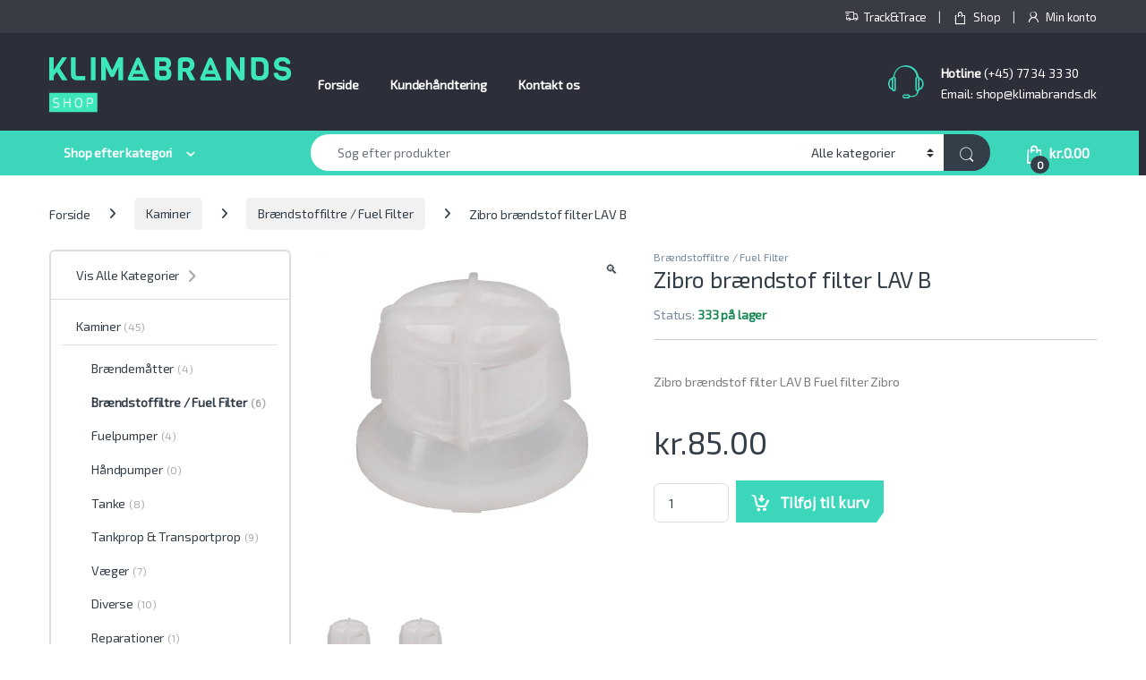

--- FILE ---
content_type: text/html; charset=UTF-8
request_url: https://shop.klimabrands.dk/product/fuel-filter-lav-b/
body_size: 30092
content:
<!DOCTYPE html>
<html lang="da-DK">
<head>
<meta charset="UTF-8">
<meta name="viewport" content="width=device-width, initial-scale=1">
<link rel="profile" href="http://gmpg.org/xfn/11">
<link rel="pingback" href="https://shop.klimabrands.dk/xmlrpc.php">

<title>Zibro brændstof filter LAV B &#8211; Klimabrands Shop</title>
<meta name='robots' content='max-image-preview:large' />
	<style>img:is([sizes="auto" i], [sizes^="auto," i]) { contain-intrinsic-size: 3000px 1500px }</style>
	<script>window._wca = window._wca || [];</script>
<link rel='dns-prefetch' href='//stats.wp.com' />
<link rel='dns-prefetch' href='//secure.gravatar.com' />
<link rel='dns-prefetch' href='//fonts.googleapis.com' />
<link rel='dns-prefetch' href='//v0.wordpress.com' />
<link rel='preconnect' href='//c0.wp.com' />
<link rel='preconnect' href='//i0.wp.com' />
<link rel='preconnect' href='https://fonts.gstatic.com' crossorigin />
<link rel="alternate" type="application/rss+xml" title="Klimabrands Shop &raquo; Feed" href="https://shop.klimabrands.dk/feed/" />
<link rel="alternate" type="application/rss+xml" title="Klimabrands Shop &raquo;-kommentar-feed" href="https://shop.klimabrands.dk/comments/feed/" />
<script type="text/javascript">
/* <![CDATA[ */
window._wpemojiSettings = {"baseUrl":"https:\/\/s.w.org\/images\/core\/emoji\/16.0.1\/72x72\/","ext":".png","svgUrl":"https:\/\/s.w.org\/images\/core\/emoji\/16.0.1\/svg\/","svgExt":".svg","source":{"concatemoji":"https:\/\/shop.klimabrands.dk\/wp-includes\/js\/wp-emoji-release.min.js?ver=6.8.3"}};
/*! This file is auto-generated */
!function(s,n){var o,i,e;function c(e){try{var t={supportTests:e,timestamp:(new Date).valueOf()};sessionStorage.setItem(o,JSON.stringify(t))}catch(e){}}function p(e,t,n){e.clearRect(0,0,e.canvas.width,e.canvas.height),e.fillText(t,0,0);var t=new Uint32Array(e.getImageData(0,0,e.canvas.width,e.canvas.height).data),a=(e.clearRect(0,0,e.canvas.width,e.canvas.height),e.fillText(n,0,0),new Uint32Array(e.getImageData(0,0,e.canvas.width,e.canvas.height).data));return t.every(function(e,t){return e===a[t]})}function u(e,t){e.clearRect(0,0,e.canvas.width,e.canvas.height),e.fillText(t,0,0);for(var n=e.getImageData(16,16,1,1),a=0;a<n.data.length;a++)if(0!==n.data[a])return!1;return!0}function f(e,t,n,a){switch(t){case"flag":return n(e,"\ud83c\udff3\ufe0f\u200d\u26a7\ufe0f","\ud83c\udff3\ufe0f\u200b\u26a7\ufe0f")?!1:!n(e,"\ud83c\udde8\ud83c\uddf6","\ud83c\udde8\u200b\ud83c\uddf6")&&!n(e,"\ud83c\udff4\udb40\udc67\udb40\udc62\udb40\udc65\udb40\udc6e\udb40\udc67\udb40\udc7f","\ud83c\udff4\u200b\udb40\udc67\u200b\udb40\udc62\u200b\udb40\udc65\u200b\udb40\udc6e\u200b\udb40\udc67\u200b\udb40\udc7f");case"emoji":return!a(e,"\ud83e\udedf")}return!1}function g(e,t,n,a){var r="undefined"!=typeof WorkerGlobalScope&&self instanceof WorkerGlobalScope?new OffscreenCanvas(300,150):s.createElement("canvas"),o=r.getContext("2d",{willReadFrequently:!0}),i=(o.textBaseline="top",o.font="600 32px Arial",{});return e.forEach(function(e){i[e]=t(o,e,n,a)}),i}function t(e){var t=s.createElement("script");t.src=e,t.defer=!0,s.head.appendChild(t)}"undefined"!=typeof Promise&&(o="wpEmojiSettingsSupports",i=["flag","emoji"],n.supports={everything:!0,everythingExceptFlag:!0},e=new Promise(function(e){s.addEventListener("DOMContentLoaded",e,{once:!0})}),new Promise(function(t){var n=function(){try{var e=JSON.parse(sessionStorage.getItem(o));if("object"==typeof e&&"number"==typeof e.timestamp&&(new Date).valueOf()<e.timestamp+604800&&"object"==typeof e.supportTests)return e.supportTests}catch(e){}return null}();if(!n){if("undefined"!=typeof Worker&&"undefined"!=typeof OffscreenCanvas&&"undefined"!=typeof URL&&URL.createObjectURL&&"undefined"!=typeof Blob)try{var e="postMessage("+g.toString()+"("+[JSON.stringify(i),f.toString(),p.toString(),u.toString()].join(",")+"));",a=new Blob([e],{type:"text/javascript"}),r=new Worker(URL.createObjectURL(a),{name:"wpTestEmojiSupports"});return void(r.onmessage=function(e){c(n=e.data),r.terminate(),t(n)})}catch(e){}c(n=g(i,f,p,u))}t(n)}).then(function(e){for(var t in e)n.supports[t]=e[t],n.supports.everything=n.supports.everything&&n.supports[t],"flag"!==t&&(n.supports.everythingExceptFlag=n.supports.everythingExceptFlag&&n.supports[t]);n.supports.everythingExceptFlag=n.supports.everythingExceptFlag&&!n.supports.flag,n.DOMReady=!1,n.readyCallback=function(){n.DOMReady=!0}}).then(function(){return e}).then(function(){var e;n.supports.everything||(n.readyCallback(),(e=n.source||{}).concatemoji?t(e.concatemoji):e.wpemoji&&e.twemoji&&(t(e.twemoji),t(e.wpemoji)))}))}((window,document),window._wpemojiSettings);
/* ]]> */
</script>
<link rel='stylesheet' id='wdp_cart-summary-css' href='https://shop.klimabrands.dk/wp-content/plugins/advanced-dynamic-pricing-for-woocommerce/BaseVersion/assets/css/cart-summary.css?ver=4.10.1' type='text/css' media='all' />
<link rel='stylesheet' id='shipmondo-service-point-selector-block-style-css' href='https://shop.klimabrands.dk/wp-content/plugins/pakkelabels-for-woocommerce/public/build/blocks/service-point-selector/style-view.css?ver=4ffe73d575440c93dfc0' type='text/css' media='all' />
<style id='wp-emoji-styles-inline-css' type='text/css'>

	img.wp-smiley, img.emoji {
		display: inline !important;
		border: none !important;
		box-shadow: none !important;
		height: 1em !important;
		width: 1em !important;
		margin: 0 0.07em !important;
		vertical-align: -0.1em !important;
		background: none !important;
		padding: 0 !important;
	}
</style>
<link rel='stylesheet' id='wp-block-library-css' href='https://c0.wp.com/c/6.8.3/wp-includes/css/dist/block-library/style.min.css' type='text/css' media='all' />
<style id='classic-theme-styles-inline-css' type='text/css'>
/*! This file is auto-generated */
.wp-block-button__link{color:#fff;background-color:#32373c;border-radius:9999px;box-shadow:none;text-decoration:none;padding:calc(.667em + 2px) calc(1.333em + 2px);font-size:1.125em}.wp-block-file__button{background:#32373c;color:#fff;text-decoration:none}
</style>
<link rel='stylesheet' id='mediaelement-css' href='https://c0.wp.com/c/6.8.3/wp-includes/js/mediaelement/mediaelementplayer-legacy.min.css' type='text/css' media='all' />
<link rel='stylesheet' id='wp-mediaelement-css' href='https://c0.wp.com/c/6.8.3/wp-includes/js/mediaelement/wp-mediaelement.min.css' type='text/css' media='all' />
<style id='jetpack-sharing-buttons-style-inline-css' type='text/css'>
.jetpack-sharing-buttons__services-list{display:flex;flex-direction:row;flex-wrap:wrap;gap:0;list-style-type:none;margin:5px;padding:0}.jetpack-sharing-buttons__services-list.has-small-icon-size{font-size:12px}.jetpack-sharing-buttons__services-list.has-normal-icon-size{font-size:16px}.jetpack-sharing-buttons__services-list.has-large-icon-size{font-size:24px}.jetpack-sharing-buttons__services-list.has-huge-icon-size{font-size:36px}@media print{.jetpack-sharing-buttons__services-list{display:none!important}}.editor-styles-wrapper .wp-block-jetpack-sharing-buttons{gap:0;padding-inline-start:0}ul.jetpack-sharing-buttons__services-list.has-background{padding:1.25em 2.375em}
</style>
<style id='global-styles-inline-css' type='text/css'>
:root{--wp--preset--aspect-ratio--square: 1;--wp--preset--aspect-ratio--4-3: 4/3;--wp--preset--aspect-ratio--3-4: 3/4;--wp--preset--aspect-ratio--3-2: 3/2;--wp--preset--aspect-ratio--2-3: 2/3;--wp--preset--aspect-ratio--16-9: 16/9;--wp--preset--aspect-ratio--9-16: 9/16;--wp--preset--color--black: #000000;--wp--preset--color--cyan-bluish-gray: #abb8c3;--wp--preset--color--white: #ffffff;--wp--preset--color--pale-pink: #f78da7;--wp--preset--color--vivid-red: #cf2e2e;--wp--preset--color--luminous-vivid-orange: #ff6900;--wp--preset--color--luminous-vivid-amber: #fcb900;--wp--preset--color--light-green-cyan: #7bdcb5;--wp--preset--color--vivid-green-cyan: #00d084;--wp--preset--color--pale-cyan-blue: #8ed1fc;--wp--preset--color--vivid-cyan-blue: #0693e3;--wp--preset--color--vivid-purple: #9b51e0;--wp--preset--gradient--vivid-cyan-blue-to-vivid-purple: linear-gradient(135deg,rgba(6,147,227,1) 0%,rgb(155,81,224) 100%);--wp--preset--gradient--light-green-cyan-to-vivid-green-cyan: linear-gradient(135deg,rgb(122,220,180) 0%,rgb(0,208,130) 100%);--wp--preset--gradient--luminous-vivid-amber-to-luminous-vivid-orange: linear-gradient(135deg,rgba(252,185,0,1) 0%,rgba(255,105,0,1) 100%);--wp--preset--gradient--luminous-vivid-orange-to-vivid-red: linear-gradient(135deg,rgba(255,105,0,1) 0%,rgb(207,46,46) 100%);--wp--preset--gradient--very-light-gray-to-cyan-bluish-gray: linear-gradient(135deg,rgb(238,238,238) 0%,rgb(169,184,195) 100%);--wp--preset--gradient--cool-to-warm-spectrum: linear-gradient(135deg,rgb(74,234,220) 0%,rgb(151,120,209) 20%,rgb(207,42,186) 40%,rgb(238,44,130) 60%,rgb(251,105,98) 80%,rgb(254,248,76) 100%);--wp--preset--gradient--blush-light-purple: linear-gradient(135deg,rgb(255,206,236) 0%,rgb(152,150,240) 100%);--wp--preset--gradient--blush-bordeaux: linear-gradient(135deg,rgb(254,205,165) 0%,rgb(254,45,45) 50%,rgb(107,0,62) 100%);--wp--preset--gradient--luminous-dusk: linear-gradient(135deg,rgb(255,203,112) 0%,rgb(199,81,192) 50%,rgb(65,88,208) 100%);--wp--preset--gradient--pale-ocean: linear-gradient(135deg,rgb(255,245,203) 0%,rgb(182,227,212) 50%,rgb(51,167,181) 100%);--wp--preset--gradient--electric-grass: linear-gradient(135deg,rgb(202,248,128) 0%,rgb(113,206,126) 100%);--wp--preset--gradient--midnight: linear-gradient(135deg,rgb(2,3,129) 0%,rgb(40,116,252) 100%);--wp--preset--font-size--small: 13px;--wp--preset--font-size--medium: 20px;--wp--preset--font-size--large: 36px;--wp--preset--font-size--x-large: 42px;--wp--preset--spacing--20: 0.44rem;--wp--preset--spacing--30: 0.67rem;--wp--preset--spacing--40: 1rem;--wp--preset--spacing--50: 1.5rem;--wp--preset--spacing--60: 2.25rem;--wp--preset--spacing--70: 3.38rem;--wp--preset--spacing--80: 5.06rem;--wp--preset--shadow--natural: 6px 6px 9px rgba(0, 0, 0, 0.2);--wp--preset--shadow--deep: 12px 12px 50px rgba(0, 0, 0, 0.4);--wp--preset--shadow--sharp: 6px 6px 0px rgba(0, 0, 0, 0.2);--wp--preset--shadow--outlined: 6px 6px 0px -3px rgba(255, 255, 255, 1), 6px 6px rgba(0, 0, 0, 1);--wp--preset--shadow--crisp: 6px 6px 0px rgba(0, 0, 0, 1);}:where(.is-layout-flex){gap: 0.5em;}:where(.is-layout-grid){gap: 0.5em;}body .is-layout-flex{display: flex;}.is-layout-flex{flex-wrap: wrap;align-items: center;}.is-layout-flex > :is(*, div){margin: 0;}body .is-layout-grid{display: grid;}.is-layout-grid > :is(*, div){margin: 0;}:where(.wp-block-columns.is-layout-flex){gap: 2em;}:where(.wp-block-columns.is-layout-grid){gap: 2em;}:where(.wp-block-post-template.is-layout-flex){gap: 1.25em;}:where(.wp-block-post-template.is-layout-grid){gap: 1.25em;}.has-black-color{color: var(--wp--preset--color--black) !important;}.has-cyan-bluish-gray-color{color: var(--wp--preset--color--cyan-bluish-gray) !important;}.has-white-color{color: var(--wp--preset--color--white) !important;}.has-pale-pink-color{color: var(--wp--preset--color--pale-pink) !important;}.has-vivid-red-color{color: var(--wp--preset--color--vivid-red) !important;}.has-luminous-vivid-orange-color{color: var(--wp--preset--color--luminous-vivid-orange) !important;}.has-luminous-vivid-amber-color{color: var(--wp--preset--color--luminous-vivid-amber) !important;}.has-light-green-cyan-color{color: var(--wp--preset--color--light-green-cyan) !important;}.has-vivid-green-cyan-color{color: var(--wp--preset--color--vivid-green-cyan) !important;}.has-pale-cyan-blue-color{color: var(--wp--preset--color--pale-cyan-blue) !important;}.has-vivid-cyan-blue-color{color: var(--wp--preset--color--vivid-cyan-blue) !important;}.has-vivid-purple-color{color: var(--wp--preset--color--vivid-purple) !important;}.has-black-background-color{background-color: var(--wp--preset--color--black) !important;}.has-cyan-bluish-gray-background-color{background-color: var(--wp--preset--color--cyan-bluish-gray) !important;}.has-white-background-color{background-color: var(--wp--preset--color--white) !important;}.has-pale-pink-background-color{background-color: var(--wp--preset--color--pale-pink) !important;}.has-vivid-red-background-color{background-color: var(--wp--preset--color--vivid-red) !important;}.has-luminous-vivid-orange-background-color{background-color: var(--wp--preset--color--luminous-vivid-orange) !important;}.has-luminous-vivid-amber-background-color{background-color: var(--wp--preset--color--luminous-vivid-amber) !important;}.has-light-green-cyan-background-color{background-color: var(--wp--preset--color--light-green-cyan) !important;}.has-vivid-green-cyan-background-color{background-color: var(--wp--preset--color--vivid-green-cyan) !important;}.has-pale-cyan-blue-background-color{background-color: var(--wp--preset--color--pale-cyan-blue) !important;}.has-vivid-cyan-blue-background-color{background-color: var(--wp--preset--color--vivid-cyan-blue) !important;}.has-vivid-purple-background-color{background-color: var(--wp--preset--color--vivid-purple) !important;}.has-black-border-color{border-color: var(--wp--preset--color--black) !important;}.has-cyan-bluish-gray-border-color{border-color: var(--wp--preset--color--cyan-bluish-gray) !important;}.has-white-border-color{border-color: var(--wp--preset--color--white) !important;}.has-pale-pink-border-color{border-color: var(--wp--preset--color--pale-pink) !important;}.has-vivid-red-border-color{border-color: var(--wp--preset--color--vivid-red) !important;}.has-luminous-vivid-orange-border-color{border-color: var(--wp--preset--color--luminous-vivid-orange) !important;}.has-luminous-vivid-amber-border-color{border-color: var(--wp--preset--color--luminous-vivid-amber) !important;}.has-light-green-cyan-border-color{border-color: var(--wp--preset--color--light-green-cyan) !important;}.has-vivid-green-cyan-border-color{border-color: var(--wp--preset--color--vivid-green-cyan) !important;}.has-pale-cyan-blue-border-color{border-color: var(--wp--preset--color--pale-cyan-blue) !important;}.has-vivid-cyan-blue-border-color{border-color: var(--wp--preset--color--vivid-cyan-blue) !important;}.has-vivid-purple-border-color{border-color: var(--wp--preset--color--vivid-purple) !important;}.has-vivid-cyan-blue-to-vivid-purple-gradient-background{background: var(--wp--preset--gradient--vivid-cyan-blue-to-vivid-purple) !important;}.has-light-green-cyan-to-vivid-green-cyan-gradient-background{background: var(--wp--preset--gradient--light-green-cyan-to-vivid-green-cyan) !important;}.has-luminous-vivid-amber-to-luminous-vivid-orange-gradient-background{background: var(--wp--preset--gradient--luminous-vivid-amber-to-luminous-vivid-orange) !important;}.has-luminous-vivid-orange-to-vivid-red-gradient-background{background: var(--wp--preset--gradient--luminous-vivid-orange-to-vivid-red) !important;}.has-very-light-gray-to-cyan-bluish-gray-gradient-background{background: var(--wp--preset--gradient--very-light-gray-to-cyan-bluish-gray) !important;}.has-cool-to-warm-spectrum-gradient-background{background: var(--wp--preset--gradient--cool-to-warm-spectrum) !important;}.has-blush-light-purple-gradient-background{background: var(--wp--preset--gradient--blush-light-purple) !important;}.has-blush-bordeaux-gradient-background{background: var(--wp--preset--gradient--blush-bordeaux) !important;}.has-luminous-dusk-gradient-background{background: var(--wp--preset--gradient--luminous-dusk) !important;}.has-pale-ocean-gradient-background{background: var(--wp--preset--gradient--pale-ocean) !important;}.has-electric-grass-gradient-background{background: var(--wp--preset--gradient--electric-grass) !important;}.has-midnight-gradient-background{background: var(--wp--preset--gradient--midnight) !important;}.has-small-font-size{font-size: var(--wp--preset--font-size--small) !important;}.has-medium-font-size{font-size: var(--wp--preset--font-size--medium) !important;}.has-large-font-size{font-size: var(--wp--preset--font-size--large) !important;}.has-x-large-font-size{font-size: var(--wp--preset--font-size--x-large) !important;}
:where(.wp-block-post-template.is-layout-flex){gap: 1.25em;}:where(.wp-block-post-template.is-layout-grid){gap: 1.25em;}
:where(.wp-block-columns.is-layout-flex){gap: 2em;}:where(.wp-block-columns.is-layout-grid){gap: 2em;}
:root :where(.wp-block-pullquote){font-size: 1.5em;line-height: 1.6;}
</style>
<link rel='stylesheet' id='contact-form-7-css' href='https://shop.klimabrands.dk/wp-content/plugins/contact-form-7/includes/css/styles.css?ver=6.1.1' type='text/css' media='all' />
<link rel='stylesheet' id='photoswipe-css' href='https://c0.wp.com/p/woocommerce/10.2.1/assets/css/photoswipe/photoswipe.min.css' type='text/css' media='all' />
<link rel='stylesheet' id='photoswipe-default-skin-css' href='https://c0.wp.com/p/woocommerce/10.2.1/assets/css/photoswipe/default-skin/default-skin.min.css' type='text/css' media='all' />
<style id='woocommerce-inline-inline-css' type='text/css'>
.woocommerce form .form-row .required { visibility: visible; }
</style>
<link rel='stylesheet' id='bambora_online_checkout_front_style-css' href='https://shop.klimabrands.dk/wp-content/plugins/bambora-online-checkout/assets/style/bambora-online-checkout-front.css?ver=8.0.2' type='text/css' media='all' />
<link rel='stylesheet' id='brands-styles-css' href='https://c0.wp.com/p/woocommerce/10.2.1/assets/css/brands.css' type='text/css' media='all' />
<link rel='stylesheet' id='font-electro-css' href='https://shop.klimabrands.dk/wp-content/themes/electro/assets/css/font-electro.css?ver=3.6.4' type='text/css' media='all' />
<link rel='stylesheet' id='fontawesome-css' href='https://shop.klimabrands.dk/wp-content/themes/electro/assets/vendor/fontawesome/css/all.min.css?ver=3.6.4' type='text/css' media='all' />
<link rel='stylesheet' id='animate-css-css' href='https://shop.klimabrands.dk/wp-content/themes/electro/assets/vendor/animate.css/animate.min.css?ver=3.6.4' type='text/css' media='all' />
<link rel='stylesheet' id='electro-style-css' href='https://shop.klimabrands.dk/wp-content/themes/electro/style.min.css?ver=3.6.4' type='text/css' media='all' />
<link rel='stylesheet' id='electro-color-css' href='https://shop.klimabrands.dk/wp-content/themes/electro/assets/css/colors/green.min.css?ver=3.6.4' type='text/css' media='all' />
<link rel='stylesheet' id='wcpa-frontend-css' href='https://shop.klimabrands.dk/wp-content/plugins/woo-custom-product-addons/assets/css/style_1.css?ver=3.0.17' type='text/css' media='all' />
<link rel="preload" as="style" href="https://fonts.googleapis.com/css?family=Exo%202&#038;subset=latin&#038;display=swap&#038;ver=1698833513" /><link rel="stylesheet" href="https://fonts.googleapis.com/css?family=Exo%202&#038;subset=latin&#038;display=swap&#038;ver=1698833513" media="print" onload="this.media='all'"><noscript><link rel="stylesheet" href="https://fonts.googleapis.com/css?family=Exo%202&#038;subset=latin&#038;display=swap&#038;ver=1698833513" /></noscript><link rel='stylesheet' id='wdp_pricing-table-css' href='https://shop.klimabrands.dk/wp-content/plugins/advanced-dynamic-pricing-for-woocommerce/BaseVersion/assets/css/pricing-table.css?ver=4.10.1' type='text/css' media='all' />
<link rel='stylesheet' id='wdp_deals-table-css' href='https://shop.klimabrands.dk/wp-content/plugins/advanced-dynamic-pricing-for-woocommerce/BaseVersion/assets/css/deals-table.css?ver=4.10.1' type='text/css' media='all' />
<script type="text/javascript" src="https://c0.wp.com/c/6.8.3/wp-includes/js/jquery/jquery.min.js" id="jquery-core-js"></script>
<script type="text/javascript" src="https://c0.wp.com/c/6.8.3/wp-includes/js/jquery/jquery-migrate.min.js" id="jquery-migrate-js"></script>
<script type="text/javascript" src="https://shop.klimabrands.dk/wp-content/plugins/revslider/public/assets/js/rbtools.min.js?ver=6.6.5" async id="tp-tools-js"></script>
<script type="text/javascript" src="https://shop.klimabrands.dk/wp-content/plugins/revslider/public/assets/js/rs6.min.js?ver=6.6.5" async id="revmin-js"></script>
<script type="text/javascript" src="https://c0.wp.com/p/woocommerce/10.2.1/assets/js/jquery-blockui/jquery.blockUI.min.js" id="jquery-blockui-js" data-wp-strategy="defer"></script>
<script type="text/javascript" id="wc-add-to-cart-js-extra">
/* <![CDATA[ */
var wc_add_to_cart_params = {"ajax_url":"\/wp-admin\/admin-ajax.php","wc_ajax_url":"\/?wc-ajax=%%endpoint%%","i18n_view_cart":"Se kurv","cart_url":"https:\/\/shop.klimabrands.dk\/kurv\/","is_cart":"","cart_redirect_after_add":"no"};
/* ]]> */
</script>
<script type="text/javascript" src="https://c0.wp.com/p/woocommerce/10.2.1/assets/js/frontend/add-to-cart.min.js" id="wc-add-to-cart-js" data-wp-strategy="defer"></script>
<script type="text/javascript" src="https://c0.wp.com/p/woocommerce/10.2.1/assets/js/zoom/jquery.zoom.min.js" id="zoom-js" defer="defer" data-wp-strategy="defer"></script>
<script type="text/javascript" src="https://c0.wp.com/p/woocommerce/10.2.1/assets/js/photoswipe/photoswipe.min.js" id="photoswipe-js" defer="defer" data-wp-strategy="defer"></script>
<script type="text/javascript" src="https://c0.wp.com/p/woocommerce/10.2.1/assets/js/photoswipe/photoswipe-ui-default.min.js" id="photoswipe-ui-default-js" defer="defer" data-wp-strategy="defer"></script>
<script type="text/javascript" id="wc-single-product-js-extra">
/* <![CDATA[ */
var wc_single_product_params = {"i18n_required_rating_text":"V\u00e6lg venligst en bed\u00f8mmelse","i18n_rating_options":["1 ud af 5 stjerner","2 ud af 5 stjerner","3 ud af 5 stjerner","4 ud af 5 stjerner","5 ud af 5 stjerner"],"i18n_product_gallery_trigger_text":"Se billedgalleri i fuld sk\u00e6rm","review_rating_required":"yes","flexslider":{"rtl":false,"animation":"slide","smoothHeight":true,"directionNav":false,"controlNav":true,"slideshow":false,"animationSpeed":500,"animationLoop":false,"allowOneSlide":false},"zoom_enabled":"1","zoom_options":[],"photoswipe_enabled":"1","photoswipe_options":{"shareEl":false,"closeOnScroll":false,"history":false,"hideAnimationDuration":0,"showAnimationDuration":0},"flexslider_enabled":"1"};
/* ]]> */
</script>
<script type="text/javascript" src="https://c0.wp.com/p/woocommerce/10.2.1/assets/js/frontend/single-product.min.js" id="wc-single-product-js" defer="defer" data-wp-strategy="defer"></script>
<script type="text/javascript" src="https://c0.wp.com/p/woocommerce/10.2.1/assets/js/js-cookie/js.cookie.min.js" id="js-cookie-js" defer="defer" data-wp-strategy="defer"></script>
<script type="text/javascript" id="woocommerce-js-extra">
/* <![CDATA[ */
var woocommerce_params = {"ajax_url":"\/wp-admin\/admin-ajax.php","wc_ajax_url":"\/?wc-ajax=%%endpoint%%","i18n_password_show":"Vis adgangskode","i18n_password_hide":"Skjul adgangskode"};
/* ]]> */
</script>
<script type="text/javascript" src="https://c0.wp.com/p/woocommerce/10.2.1/assets/js/frontend/woocommerce.min.js" id="woocommerce-js" defer="defer" data-wp-strategy="defer"></script>
<script type="text/javascript" src="https://shop.klimabrands.dk/wp-content/plugins/js_composer/assets/js/vendors/woocommerce-add-to-cart.js?ver=6.4.1" id="vc_woocommerce-add-to-cart-js-js"></script>
<script type="text/javascript" id="wc-cart-fragments-js-extra">
/* <![CDATA[ */
var wc_cart_fragments_params = {"ajax_url":"\/wp-admin\/admin-ajax.php","wc_ajax_url":"\/?wc-ajax=%%endpoint%%","cart_hash_key":"wc_cart_hash_4fcb874bbce8ee6eea1d4277efb41d58","fragment_name":"wc_fragments_4fcb874bbce8ee6eea1d4277efb41d58","request_timeout":"5000"};
/* ]]> */
</script>
<script type="text/javascript" src="https://c0.wp.com/p/woocommerce/10.2.1/assets/js/frontend/cart-fragments.min.js" id="wc-cart-fragments-js" defer="defer" data-wp-strategy="defer"></script>
<script type="text/javascript" src="https://stats.wp.com/s-202604.js" id="woocommerce-analytics-js" defer="defer" data-wp-strategy="defer"></script>
<link rel="https://api.w.org/" href="https://shop.klimabrands.dk/wp-json/" /><link rel="alternate" title="JSON" type="application/json" href="https://shop.klimabrands.dk/wp-json/wp/v2/product/5566" /><link rel="EditURI" type="application/rsd+xml" title="RSD" href="https://shop.klimabrands.dk/xmlrpc.php?rsd" />
<meta name="generator" content="WordPress 6.8.3" />
<meta name="generator" content="WooCommerce 10.2.1" />
<link rel="canonical" href="https://shop.klimabrands.dk/product/fuel-filter-lav-b/" />
<link rel="alternate" title="oEmbed (JSON)" type="application/json+oembed" href="https://shop.klimabrands.dk/wp-json/oembed/1.0/embed?url=https%3A%2F%2Fshop.klimabrands.dk%2Fproduct%2Ffuel-filter-lav-b%2F" />
<link rel="alternate" title="oEmbed (XML)" type="text/xml+oembed" href="https://shop.klimabrands.dk/wp-json/oembed/1.0/embed?url=https%3A%2F%2Fshop.klimabrands.dk%2Fproduct%2Ffuel-filter-lav-b%2F&#038;format=xml" />
<meta name="generator" content="Redux 4.5.7" />	<style>img#wpstats{display:none}</style>
			<noscript><style>.woocommerce-product-gallery{ opacity: 1 !important; }</style></noscript>
	        <style type="text/css">
            .wdp_bulk_table_content .wdp_pricing_table_caption { color: #6d6d6d ! important} .wdp_bulk_table_content table thead td { color: #6d6d6d ! important} .wdp_bulk_table_content table thead td { background-color: #efefef ! important} .wdp_bulk_table_content table thead td { higlight_background_color-color: #efefef ! important} .wdp_bulk_table_content table thead td { higlight_text_color: #6d6d6d ! important} .wdp_bulk_table_content table tbody td { color: #6d6d6d ! important} .wdp_bulk_table_content table tbody td { background-color: #ffffff ! important} .wdp_bulk_table_content .wdp_pricing_table_footer { color: #6d6d6d ! important}        </style>
        <meta name="generator" content="Powered by WPBakery Page Builder - drag and drop page builder for WordPress."/>
<meta name="generator" content="Powered by Slider Revolution 6.6.5 - responsive, Mobile-Friendly Slider Plugin for WordPress with comfortable drag and drop interface." />
<style>:root{  --wcpaSectionTitleSize:14px;   --wcpaLabelSize:14px;   --wcpaDescSize:13px;   --wcpaErrorSize:13px;   --wcpaLabelWeight:normal;   --wcpaDescWeight:normal;   --wcpaBorderWidth:1px;   --wcpaBorderRadius:6px;   --wcpaInputHeight:45px;   --wcpaCheckLabelSize:14px;   --wcpaCheckBorderWidth:1px;   --wcpaCheckWidth:20px;   --wcpaCheckHeight:20px;   --wcpaCheckBorderRadius:4px;   --wcpaCheckButtonRadius:5px;   --wcpaCheckButtonBorder:2px; }:root{  --wcpaButtonColor:#3340d3;   --wcpaLabelColor:#424242;   --wcpaDescColor:#797979;   --wcpaBorderColor:#c6d0e9;   --wcpaBorderColorFocus:#3561f3;   --wcpaInputBgColor:#FFFFFF;   --wcpaInputColor:#5d5d5d;   --wcpaCheckLabelColor:#4a4a4a;   --wcpaCheckBgColor:#3340d3;   --wcpaCheckBorderColor:#B9CBE3;   --wcpaCheckTickColor:#ffffff;   --wcpaRadioBgColor:#3340d3;   --wcpaRadioBorderColor:#B9CBE3;   --wcpaRadioTickColor:#ffffff;   --wcpaButtonTextColor:#ffffff;   --wcpaErrorColor:#F55050; }:root{}</style>
<!-- Jetpack Open Graph Tags -->
<meta property="og:type" content="article" />
<meta property="og:title" content="Zibro brændstof filter LAV B" />
<meta property="og:url" content="https://shop.klimabrands.dk/product/fuel-filter-lav-b/" />
<meta property="og:description" content="Zibro brændstof filter LAV B Fuel filter Zibro" />
<meta property="article:published_time" content="2014-10-29T07:25:29+00:00" />
<meta property="article:modified_time" content="2026-01-25T12:45:29+00:00" />
<meta property="og:site_name" content="Klimabrands Shop" />
<meta property="og:image" content="https://i0.wp.com/shop.klimabrands.dk/wp-content/uploads/2014/10/product_f_u_fuelfilterb_lowress.jpg?fit=935%2C866&#038;ssl=1" />
<meta property="og:image:width" content="935" />
<meta property="og:image:height" content="866" />
<meta property="og:image:alt" content="Zibro brændstof filter LAV B-0" />
<meta property="og:locale" content="da_DK" />
<meta name="twitter:text:title" content="Zibro brændstof filter LAV B" />
<meta name="twitter:image" content="https://i0.wp.com/shop.klimabrands.dk/wp-content/uploads/2014/10/product_f_u_fuelfilterb_lowress.jpg?fit=935%2C866&#038;ssl=1&#038;w=640" />
<meta name="twitter:image:alt" content="Zibro brændstof filter LAV B-0" />
<meta name="twitter:card" content="summary_large_image" />

<!-- End Jetpack Open Graph Tags -->
<script data-host="https://analytics.mozo.dk" data-dnt="false" src="https://analytics.mozo.dk/js/script.js" id="ZwSg9rf6GA" async defer></script>
<!-- Meta Pixel Code -->
<script>
  !function(f,b,e,v,n,t,s)
  {if(f.fbq)return;n=f.fbq=function(){n.callMethod?
  n.callMethod.apply(n,arguments):n.queue.push(arguments)};
  if(!f._fbq)f._fbq=n;n.push=n;n.loaded=!0;n.version='2.0';
  n.queue=[];t=b.createElement(e);t.async=!0;
  t.src=v;s=b.getElementsByTagName(e)[0];
  s.parentNode.insertBefore(t,s)}(window, document,'script',
  'https://connect.facebook.net/en_US/fbevents.js');
  fbq('init', '438772711059500');
  fbq('track', 'PageView');
</script>
<noscript><img height="1" width="1" style="display:none"
  src="https://www.facebook.com/tr?id=438772711059500&ev=PageView&noscript=1"
/></noscript>
<!-- End Meta Pixel Code -->
<!-- Meta Pixel Code -->
<script>
!function(f,b,e,v,n,t,s)
{if(f.fbq)return;n=f.fbq=function(){n.callMethod?
n.callMethod.apply(n,arguments):n.queue.push(arguments)};
if(!f._fbq)f._fbq=n;n.push=n;n.loaded=!0;n.version='2.0';
n.queue=[];t=b.createElement(e);t.async=!0;
t.src=v;s=b.getElementsByTagName(e)[0];
s.parentNode.insertBefore(t,s)}(window, document,'script',
'https://connect.facebook.net/en_US/fbevents.js');
fbq('init', '8484151761706337');
fbq('track', 'PageView');
</script>
<noscript><img height="1" width="1" style="display:none"
src="https://www.facebook.com/tr?id=8484151761706337&ev=PageView&noscript=1"
/></noscript>
<!-- End Meta Pixel Code -->
<link rel="icon" href="https://i0.wp.com/shop.klimabrands.dk/wp-content/uploads/2021/11/cropped-android-chrome-512x512-1.png?fit=32%2C32&#038;ssl=1" sizes="32x32" />
<link rel="icon" href="https://i0.wp.com/shop.klimabrands.dk/wp-content/uploads/2021/11/cropped-android-chrome-512x512-1.png?fit=192%2C192&#038;ssl=1" sizes="192x192" />
<link rel="apple-touch-icon" href="https://i0.wp.com/shop.klimabrands.dk/wp-content/uploads/2021/11/cropped-android-chrome-512x512-1.png?fit=180%2C180&#038;ssl=1" />
<meta name="msapplication-TileImage" content="https://i0.wp.com/shop.klimabrands.dk/wp-content/uploads/2021/11/cropped-android-chrome-512x512-1.png?fit=270%2C270&#038;ssl=1" />
<script>function setREVStartSize(e){
			//window.requestAnimationFrame(function() {
				window.RSIW = window.RSIW===undefined ? window.innerWidth : window.RSIW;
				window.RSIH = window.RSIH===undefined ? window.innerHeight : window.RSIH;
				try {
					var pw = document.getElementById(e.c).parentNode.offsetWidth,
						newh;
					pw = pw===0 || isNaN(pw) || (e.l=="fullwidth" || e.layout=="fullwidth") ? window.RSIW : pw;
					e.tabw = e.tabw===undefined ? 0 : parseInt(e.tabw);
					e.thumbw = e.thumbw===undefined ? 0 : parseInt(e.thumbw);
					e.tabh = e.tabh===undefined ? 0 : parseInt(e.tabh);
					e.thumbh = e.thumbh===undefined ? 0 : parseInt(e.thumbh);
					e.tabhide = e.tabhide===undefined ? 0 : parseInt(e.tabhide);
					e.thumbhide = e.thumbhide===undefined ? 0 : parseInt(e.thumbhide);
					e.mh = e.mh===undefined || e.mh=="" || e.mh==="auto" ? 0 : parseInt(e.mh,0);
					if(e.layout==="fullscreen" || e.l==="fullscreen")
						newh = Math.max(e.mh,window.RSIH);
					else{
						e.gw = Array.isArray(e.gw) ? e.gw : [e.gw];
						for (var i in e.rl) if (e.gw[i]===undefined || e.gw[i]===0) e.gw[i] = e.gw[i-1];
						e.gh = e.el===undefined || e.el==="" || (Array.isArray(e.el) && e.el.length==0)? e.gh : e.el;
						e.gh = Array.isArray(e.gh) ? e.gh : [e.gh];
						for (var i in e.rl) if (e.gh[i]===undefined || e.gh[i]===0) e.gh[i] = e.gh[i-1];
											
						var nl = new Array(e.rl.length),
							ix = 0,
							sl;
						e.tabw = e.tabhide>=pw ? 0 : e.tabw;
						e.thumbw = e.thumbhide>=pw ? 0 : e.thumbw;
						e.tabh = e.tabhide>=pw ? 0 : e.tabh;
						e.thumbh = e.thumbhide>=pw ? 0 : e.thumbh;
						for (var i in e.rl) nl[i] = e.rl[i]<window.RSIW ? 0 : e.rl[i];
						sl = nl[0];
						for (var i in nl) if (sl>nl[i] && nl[i]>0) { sl = nl[i]; ix=i;}
						var m = pw>(e.gw[ix]+e.tabw+e.thumbw) ? 1 : (pw-(e.tabw+e.thumbw)) / (e.gw[ix]);
						newh =  (e.gh[ix] * m) + (e.tabh + e.thumbh);
					}
					var el = document.getElementById(e.c);
					if (el!==null && el) el.style.height = newh+"px";
					el = document.getElementById(e.c+"_wrapper");
					if (el!==null && el) {
						el.style.height = newh+"px";
						el.style.display = "block";
					}
				} catch(e){
					console.log("Failure at Presize of Slider:" + e)
				}
			//});
		  };</script>
			<style type="text/css">

				h1, .h1,
				h2, .h2,
				h3, .h3,
				h4, .h4,
				h5, .h5,
				h6, .h6{
					font-family: Exo 2 !important;
					font-weight:  !important;
				}

				body {
					font-family: Exo 2 !important;
				}

			</style>
					<style type="text/css" id="wp-custom-css">
			.products:not(.electro-v1)>.product .product-thumbnail {
    height: 190px;
    width: 170px;
    padding: 5px;
    background-color: #ffffff;
    display: flex;
    justify-content: center;
    align-items: center;
}

.owl-item>.product .product-thumbnail
{
    height: 190px;
    width: 170px;
    padding: 5px;
    background-color: #ffffff;
    display: flex;
    justify-content: center;
    align-items: center;
		margin-left: -20px;
}

.owl-carousel .owl-item img
{
    max-height: 120px;
    width: auto;
    padding: 5px;
    background-color: #ffffff;
    display: flex;
    justify-content: center;
    align-items: center;
		margin: auto;
}


.product_list_widget img 
{
    max-height: 75px;
		max-width: 75px;
		width: auto;
		height: auto;
    padding: 5px;
    background-color: #ffffff;
    display: flex;
    justify-content: center;
    align-items: center;
}

.product_list_widget .product-title {
		margin-left: 95px;
}

.single-product .woocommerce-product-gallery img {
		max-height: 400px;
		width: auto;
	
}

.single-product .woocommerce-product-gallery {
		min-height: 400px;
		margin: auto;
}

.product_list_widget .star-rating {
    margin: 8px 0 8px 95px;
}

#boclassic_card_logos br {
	display: none;
}

/* NEW DESIGN / Green CSS */

.features-list .media-left i,
.footer-call-us .call-us-icon i,
.footer-v2 .handheld-footer .handheld-footer-bar .footer-call-us .call-us-text span,
.handheld-footer .handheld-footer-bar .footer-call-us .call-us-text span,
.header-support-info .support-icon i,
.header-support-inner .support-icon,
.secondary-nav > .dropdown.open > a::before,
.secondary-nav > .dropdown.show > a::before,
.top-bar .menu-item.customer-support i,
.top-bar.top-bar-v1 #menu-top-bar-left.nav-inline .menu-item > a i,
.widget_electro_products_filter .widget_layered_nav li.chosen > a::before,
.widget_electro_products_filter .widget_layered_nav li > a:focus::before,
.widget_electro_products_filter .widget_layered_nav li > a:hover::before,
.widget_electro_products_filter .widget_product_categories li.current-cat > a::before,
.widget_electro_products_filter .widget_product_categories li > a:focus::before,
.widget_electro_products_filter .widget_product_categories li > a:hover::before,
p.stars a {
    color: #3cd7bb;
}
.footer-logo svg ellipse,
.header-logo svg ellipse {
    fill: #3cd7bb;
}
.best-selling-menu .nav-item > ul > li.electro-more-menu-item .dropdown-menu,
.departments-menu .menu-item-has-children:hover > .dropdown-menu,
.departments-menu-v2 .departments-menu-v2-title + .dropdown-menu li.menu-item-has-children .dropdown-menu,
.dropdown-menu-mini-cart,
.dropdown-menu-user-account,
.electro-navbar-primary .nav > .menu-item.menu-item-has-children .dropdown-menu,
.header-v5 .electro-navigation .departments-menu-v2 > .dropdown > .dropdown-menu,
.header-v6 .header-logo-area .departments-menu-v2 .departments-menu-v2-title + .dropdown-menu,
.header-v6 .vertical-menu .list-group-item > .dropdown-menu,
.home-v5-slider .tp-tab.selected .tp-tab-title:after,
.home-v5-slider .tp-tab.selected .tp-tab-title:before,
.navbar-primary .navbar-nav > .menu-item .dropdown-menu,
.primary-nav .nav-inline > .menu-item .dropdown-menu,
.primary-nav-menu .nav-inline > .menu-item .dropdown-menu,
.product-categories-list-with-header.v2 header .caption .section-title:after,
.secondary-nav-v6 .secondary-nav-v6-inner .sub-menu,
.secondary-nav-v6 .widget_nav_menu .sub-menu,
.secondary-nav > .dropdown .dropdown-menu,
.top-bar .nav-inline > .menu-item .dropdown-menu,
.vertical-menu .menu-item-has-children > .dropdown-menu {
    border-top-color: #3cd7bb;
}
.columns-6-1 > ul.products.product-main-6-1 .electro-wc-product-gallery__wrapper .electro-wc-product-gallery__image.flex-active-slide img,
.columns-6-1 > ul.products > li.product .thumbnails > a:hover,
.electro-navbar .departments-menu-v2 .departments-menu-v2-title + .dropdown-menu li.menu-item-has-children > .dropdown-menu,
.home-v5-slider .tp-tab.selected .tp-tab-title:after,
.primary-nav .nav-inline .yamm-fw.open > a::before,
.product-main-6-1 .thumbnails > a:focus,
.product-main-6-1 .thumbnails > a:focus > img,
.product-main-6-1 .thumbnails > a:hover,
.product-main-6-1 .thumbnails > a:hover > img,
.products-6-1-with-categories-inner .product-main-6-1 .images .thumbnails a:hover,
.single-product .electro-wc-product-gallery .electro-wc-product-gallery__wrapper .electro-wc-product-gallery__image.flex-active-slide img {
    border-bottom-color: #3cd7bb;
}
#payment .place-order button[type="submit"],
.aws-container .aws-search-form .aws-search-clear,
.button:hover::before,
.category-icons-carousel .category a:hover .category-icon,
.columns-6-1 > ul.products.product-main-6-1 > li.product .electro-wc-product-gallery .flex-control-nav li a.flex-active,
.da .da-action > a::after,
.da-block .da-action::after,
.deal-products-with-featured header,
.deal-products-with-featured ul.products > li.product.product-featured .savings,
.deal-progress .progress-bar,
.demo_store,
.departments-menu-v2-title,
.dokan-elector-style-active.store-v1 .profile-frame + .dokan-store-tabs > ul li.active a:after,
.dokan-elector-style-active.store-v5 .profile-frame + .dokan-store-tabs > ul li.active a:after,
.ec-tabs > li.active a::before,
.electro-dark .electro-navbar-primary .nav > .menu-item:hover > a,
.electro-dark .full-color-background .masthead .navbar-search .input-group .btn,
.electro-dark .masthead .navbar-search .input-group .btn,
.electro-handheld-footer-bar ul li a .count,
.electro-navbar,
.electro-navbar-primary,
.footer-newsletter,
.full-color-background .header-v3,
.full-color-background .header-v4,
.full-color-background .top-bar,
.handheld-header-v2,
.handheld-header-v2.stuck,
.handheld-navigation-wrapper .stuck .navbar-toggler,
.handheld-navigation-wrapper .stuck button,
.handheld-navigation-wrapper.toggled .stuck .navbar-toggler,
.handheld-navigation-wrapper.toggled .stuck button,
.header-icon-counter,
.header-v1 .navbar-search .input-group .btn,
.header-v10 .navbar-search .input-group .btn,
.header-v10 .secondary-nav-menu,
.header-v11 .navbar-search .input-group-btn .btn,
.header-v3 .navbar-search .input-group .btn,
.header-v5,
.header-v5 .header-top,
.header-v5 .stuck,
.header-v6 .navbar-search .input-group .btn,
.header-v7 .masthead,
.header-v8 .navbar-search .input-group .btn,
.header-v9 .navbar-search .input-group .btn,
.home-mobile-v2-features-block,
.mobile-header-v2,
.mobile-header-v2.stuck,
.navbar-compare .count,
.navbar-mini-cart .cart-items-count,
.navbar-primary,
.navbar-search-input-group .navbar-search-button,
.navbar-wishlist .count,
.owl-dots .owl-dot.active,
.owl-item .product:hover .added_to_cart::before,
.owl-item .product:hover .button::before,
.pace .pace-progress,
.pagination ul.page-numbers > li a.current,
.pagination ul.page-numbers > li span.current,
.product-categories-list-with-header.v2 header .caption .section-title,
.products-2-1-2 .nav-link.active::before,
.products-2-1-2 .nav-link:hover::before,
.products-4-1-4 .nav-link.active::before,
.products-4-1-4 .nav-link:hover::before,
.products-6-1 header.show-nav ul.nav .nav-item.active .nav-link,
.products-carousel-banner-vertical-tabs .banners-tabs > .nav a.active,
.products-carousel-tabs .nav-link.active::before,
.products-carousel-tabs-v5 header ul.nav-inline .nav-link.active,
.products-carousel-tabs-with-deal header ul.nav-inline .nav-link.active,
.products-carousel-with-timer .deal-countdown-timer,
.products.show-btn > li.product .added_to_cart,
.products.show-btn > li.product .button,
.section-onsale-product .savings,
.section-onsale-product-carousel .onsale-product-carousel .onsale-product .onsale-product-content .deal-cart-button .added_to_cart,
.section-onsale-product-carousel .onsale-product-carousel .onsale-product .onsale-product-content .deal-cart-button .button,
.section-onsale-product-carousel .savings,
.section-onsale-product-carousel-v9 .onsale-product .deal-countdown-timer,
.show-nav .nav .nav-item.active .nav-link,
.single-product .product-images-wrapper .electro-wc-product-gallery .flex-control-nav li a.flex-active,
.single-product .product-images-wrapper .flex-control-nav li a.flex-active,
.single-product .product-images-wrapper .woocommerce-product-gallery.electro-carousel-loaded .flex-control-nav li a.flex-active,
.single_add_to_cart_button,
.top-bar-v3,
.vertical-menu > li:first-child,
.wc-tabs > li.active a::before,
.widget.widget_tag_cloud .tagcloud a:focus,
.widget.widget_tag_cloud .tagcloud a:hover,
.widget_electro_products_carousel_widget .section-products-carousel .owl-nav .owl-next:hover,
.widget_electro_products_carousel_widget .section-products-carousel .owl-nav .owl-prev:hover,
.widget_price_filter .ui-slider .ui-slider-handle,
.woocommerce-info,
.woocommerce-noreviews,
.woocommerce-pagination ul.page-numbers > li a.current,
.woocommerce-pagination ul.page-numbers > li span.current,
.wpb-accordion .vc_tta.vc_general .vc_tta-panel.vc_active .vc_tta-panel-heading .vc_tta-panel-title > a i,
.yith-wcqv-button,
div.wpforms-container-full .wpforms-form .wpforms-page-button,
div.wpforms-container-full .wpforms-form button[type="submit"],
div.wpforms-container-full .wpforms-form input[type="submit"],
li.product:hover .added_to_cart::before,
li.product:hover .button::before,
p.no-comments,
section .deals-carousel-inner-block .onsale-product .onsale-product-content .deal-cart-button .added_to_cart,
section .deals-carousel-inner-block .onsale-product .onsale-product-content .deal-cart-button .button,
section.category-icons-carousel-v2,
ul.products > li.product.list-view.list-view-small .button:active::after,
ul.products > li.product.list-view.list-view-small .button:focus::after,
ul.products > li.product.list-view.list-view-small .button:hover::after,
ul.products > li.product.list-view:not(.list-view-small) .button:active,
ul.products > li.product.list-view:not(.list-view-small) .button:focus,
ul.products > li.product.list-view:not(.list-view-small) .button:hover,
ul.products[data-view="list-view"].columns-1 > li.product .product-loop-footer .button,
ul.products[data-view="list-view"].columns-2 > li.product .product-loop-footer .button,
ul.products[data-view="list-view"].columns-3 > li.product .product-loop-footer .button,
ul.products[data-view="list-view"].columns-4 > li.product .product-loop-footer .button,
ul.products[data-view="list-view"].columns-5 > li.product .product-loop-footer .button,
ul.products[data-view="list-view"].columns-6 > li.product .product-loop-footer .button,
ul.products[data-view="list-view"].columns-7 > li.product .product-loop-footer .button,
ul.products[data-view="list-view"].columns-8 > li.product .product-loop-footer .button,
ul.products[data-view="list-view"] > li.product .product-item__footer .add-to-cart-wrap a {
    background-color: #3cd7bb;
}
.electro-navbar .departments-menu-v2 .departments-menu-v2-title + .dropdown-menu li.menu-item-has-children > .dropdown-menu,
.products-carousel-banner-vertical-tabs .banners-tabs > .nav a.active::before {
    border-right-color: #3cd7bb;
}
.hero-action-btn:hover {
    background-color: #97c42c !important;
}
#scrollUp,
.custom .tp-bullet.selected,
.electro-dark .full-color-background .masthead .header-icon-counter,
.electro-dark .show-nav .nav .active .nav-link,
.hero-action-btn,
.home-v1-slider .btn-primary,
.home-v2-slider .btn-primary,
.home-v3-slider .btn-primary {
    background-color: #3cd7bb !important;
}
#customer_login h2::after,
#payment .place-order button[type="submit"],
#reviews #comments > h2::after,
#reviews:not(.electro-advanced-reviews) #comments > h2::after,
.address header.title h3::after,
.addresses header.title h3::after,
.cart-collaterals h2:not(.woocommerce-loop-product__title)::after,
.comment-reply-title::after,
.comments-title::after,
.contact-page-title::after,
.cpf-type-range .tm-range-picker .noUi-origin .noUi-handle,
.customer-login-form h2::after,
.deal-products-carousel .deal-products-carousel-inner .deal-countdown > span,
.deal-products-carousel .deal-products-carousel-inner .deal-products-timer header .section-title:after,
.deals-carousel-inner-block .onsale-product .onsale-product-content .deal-countdown > span,
.departments-menu .departments-menu-dropdown,
.departments-menu .menu-item-has-children > .dropdown-menu,
.departments-menu-v2 .departments-menu-v2-title + .dropdown-menu,
.ec-tabs > li.active a::after,
.edit-account legend::after,
.electro-dark .electro-navbar .navbar-search .input-group .btn,
.electro-dark .masthead .navbar-search .input-group .btn,
.electro-wide .onsale-product-carousel .onsale-product__inner,
.electro-wide .section-onsale-product .onsale-product__inner,
.footer-widgets .widget-title:after,
.header-v1 .aws-container .aws-search-field,
.header-v1 .navbar-search .input-group .btn,
.header-v1 .navbar-search .input-group .form-control,
.header-v1 .navbar-search .input-group .input-group-addon,
.header-v10 .navbar-search .input-group .btn,
.header-v10 .navbar-search .input-group .form-control,
.header-v10 .navbar-search .input-group .input-group-addon,
.header-v3 .aws-container .aws-search-field,
.header-v3 .navbar-search .input-group .btn,
.header-v3 .navbar-search .input-group .form-control,
.header-v3 .navbar-search .input-group .input-group-addon,
.header-v6 .aws-container .aws-search-field,
.header-v6 .navbar-search .input-group .btn,
.header-v6 .navbar-search .input-group .form-control,
.header-v6 .navbar-search .input-group .input-group-addon,
.header-v8 .aws-container .aws-search-field,
.header-v8 .navbar-search .input-group .btn,
.header-v8 .navbar-search .input-group .form-control,
.header-v8 .navbar-search .input-group .input-group-addon,
.header-v9 .navbar-search .input-group .btn,
.header-v9 .navbar-search .input-group .form-control,
.header-v9 .navbar-search .input-group .input-group-addon,
.home-v5-slider .section-onsale-product-v2 .onsale-product .onsale-product-content .deal-countdown > span,
.mobile-header-v1 .site-search .widget.widget_product_search form,
.mobile-header-v1 .site-search .widget.widget_search form,
.navbar-primary .navbar-mini-cart .dropdown-menu-mini-cart,
.navbar-search-input-group .custom-select,
.navbar-search-input-group .search-field,
.pings-title::after,
.products-2-1-2 .nav-link.active::after,
.products-4-1-4 .nav-link.active::after,
.products-6-1 header ul.nav .active .nav-link,
.products-6-1 header.show-nav ul.nav .nav-item.active .nav-link,
.products-6-1-with-categories header ul.nav-inline .active .nav-link,
.products-carousel-tabs .nav-link.active::after,
.products-carousel-tabs-v5 header ul.nav-inline .nav-link:hover,
.products-carousel-tabs-with-deal header ul.nav-inline .nav-link:hover,
.products-with-category-image header ul.nav-inline .active .nav-link,
.show-nav .nav .nav-item.active .nav-link,
.sidebar .widget-title::after,
.sidebar-blog .widget-title::after,
.single-product .electro-tabs + section.products > h2::after,
.single-product .electro-tabs ~ div.products > h2::after,
.single-product .related > h2::after,
.single-product .up-sells > h2::after,
.single-product .woocommerce-tabs + section.products > h2::after,
.single-product .woocommerce-tabs ~ div.products > h2::after,
.track-order h2::after,
.wc-tabs > li.active a::after,
.widget.widget_tag_cloud .tagcloud a:focus,
.widget.widget_tag_cloud .tagcloud a:hover,
.widget_electro_products_carousel_widget .section-products-carousel .owl-nav .owl-next:hover,
.widget_electro_products_carousel_widget .section-products-carousel .owl-nav .owl-prev:hover,
.widget_price_filter .ui-slider .ui-slider-handle:last-child,
.woocommerce-account h2::after,
.woocommerce-checkout h3::after,
.woocommerce-edit-address form h3::after,
.woocommerce-order-received h2::after,
.wpb-accordion .vc_tta.vc_general .vc_tta-panel.vc_active .vc_tta-panel-heading .vc_tta-panel-title > a i,
div.wpforms-container-full .wpforms-form .wpforms-page-button,
div.wpforms-container-full .wpforms-form button[type="submit"],
div.wpforms-container-full .wpforms-form input[type="submit"],
section header .h1::after,
section header h1::after,
section.products-carousel-v5 header .nav-inline .active .nav-link,
section.section-onsale-product,
section.section-onsale-product-carousel .onsale-product-carousel,
section.section-product-cards-carousel header ul.nav .active .nav-link {
    border-color: #3cd7bb;
}
@media (min-width: 1480px) {
    .onsale-product-carousel .onsale-product__inner {
        border-color: #3cd7bb;
    }
}
.btn-primary,
.cart-collaterals .cart_totals .wc-proceed-to-checkout a,
.customer-login-form .button,
.dokan-btn-theme,
.dokan-store-support-and-follow-wrap .dokan-btn,
.dropdown-menu-mini-cart .wc-forward.checkout,
.products-carousel-banner-vertical-tabs .banners-tabs .tab-content-inner > a,
.sign-in-button,
.widget_price_filter .price_slider_amount .button,
a.dokan-btn-theme,
input.dokan-btn-theme[type="submit"],
input[type="submit"],
table.cart .actions .checkout-button {
    color: #fff;
    background-color: #3cd7bb;
    border-color: #3cd7bb;
}
.btn-primary:hover,
.cart-collaterals .cart_totals .wc-proceed-to-checkout a:hover,
.customer-login-form .button:hover,
.dokan-btn-theme:hover,
.dokan-store-support-and-follow-wrap .dokan-btn:hover,
.dropdown-menu-mini-cart .wc-forward.checkout:hover,
.products-carousel-banner-vertical-tabs .banners-tabs .tab-content-inner > a:hover,
.sign-in-button:hover,
.widget_price_filter .price_slider_amount .button:hover,
a.dokan-btn-theme:hover,
input.dokan-btn-theme[type="submit"]:hover,
input[type="submit"]:hover,
table.cart .actions .checkout-button:hover {
    color: #fff;
    background-color: #000;
    border-color: #000;
}
.btn-primary.focus,
.btn-primary:focus,
.cart-collaterals .cart_totals .wc-proceed-to-checkout a.focus,
.cart-collaterals .cart_totals .wc-proceed-to-checkout a:focus,
.customer-login-form .button.focus,
.customer-login-form .button:focus,
.dokan-btn-theme.focus,
.dokan-btn-theme:focus,
.dokan-store-support-and-follow-wrap .dokan-btn.focus,
.dokan-store-support-and-follow-wrap .dokan-btn:focus,
.dropdown-menu-mini-cart .wc-forward.checkout.focus,
.dropdown-menu-mini-cart .wc-forward.checkout:focus,
.products-carousel-banner-vertical-tabs .banners-tabs .tab-content-inner > a.focus,
.products-carousel-banner-vertical-tabs .banners-tabs .tab-content-inner > a:focus,
.sign-in-button.focus,
.sign-in-button:focus,
.widget_price_filter .price_slider_amount .button.focus,
.widget_price_filter .price_slider_amount .button:focus,
a.dokan-btn-theme.focus,
a.dokan-btn-theme:focus,
input.dokan-btn-theme[type="submit"].focus,
input.dokan-btn-theme[type="submit"]:focus,
input[type="submit"].focus,
input[type="submit"]:focus,
table.cart .actions .checkout-button.focus,
table.cart .actions .checkout-button:focus {
    color: #fff;
    background-color: #000;
    border-color: #000;
}
.btn-primary.active,
.btn-primary:active,
.cart-collaterals .cart_totals .wc-proceed-to-checkout a.active,
.cart-collaterals .cart_totals .wc-proceed-to-checkout a:active,
.customer-login-form .button.active,
.customer-login-form .button:active,
.dokan-btn-theme.active,
.dokan-btn-theme:active,
.dokan-store-support-and-follow-wrap .dokan-btn.active,
.dokan-store-support-and-follow-wrap .dokan-btn:active,
.dropdown-menu-mini-cart .wc-forward.checkout.active,
.dropdown-menu-mini-cart .wc-forward.checkout:active,
.open > .btn-primary.dropdown-toggle,
.open > .cart-collaterals .cart_totals .wc-proceed-to-checkout a.dropdown-toggle,
.open > .customer-login-form .button.dropdown-toggle,
.open > .dokan-btn-theme.dropdown-toggle,
.open > .dokan-store-support-and-follow-wrap .dokan-btn.dropdown-toggle,
.open > .dropdown-menu-mini-cart .wc-forward.checkout.dropdown-toggle,
.open > .products-carousel-banner-vertical-tabs .banners-tabs .tab-content-inner > a.dropdown-toggle,
.open > .sign-in-button.dropdown-toggle,
.open > .widget_price_filter .price_slider_amount .button.dropdown-toggle,
.open > a.dokan-btn-theme.dropdown-toggle,
.open > input.dokan-btn-theme[type="submit"].dropdown-toggle,
.open > input[type="submit"].dropdown-toggle,
.open > table.cart .actions .checkout-button.dropdown-toggle,
.products-carousel-banner-vertical-tabs .banners-tabs .tab-content-inner > a.active,
.products-carousel-banner-vertical-tabs .banners-tabs .tab-content-inner > a:active,
.sign-in-button.active,
.sign-in-button:active,
.widget_price_filter .price_slider_amount .button.active,
.widget_price_filter .price_slider_amount .button:active,
a.dokan-btn-theme.active,
a.dokan-btn-theme:active,
input.dokan-btn-theme[type="submit"].active,
input.dokan-btn-theme[type="submit"]:active,
input[type="submit"].active,
input[type="submit"]:active,
table.cart .actions .checkout-button.active,
table.cart .actions .checkout-button:active {
    color: #fff;
    background-color: #000;
    border-color: #000;
    background-image: none;
}
.btn-primary.active.focus,
.btn-primary.active:focus,
.btn-primary.active:hover,
.btn-primary:active.focus,
.btn-primary:active:focus,
.btn-primary:active:hover,
.cart-collaterals .cart_totals .wc-proceed-to-checkout a.active.focus,
.cart-collaterals .cart_totals .wc-proceed-to-checkout a.active:focus,
.cart-collaterals .cart_totals .wc-proceed-to-checkout a.active:hover,
.cart-collaterals .cart_totals .wc-proceed-to-checkout a:active.focus,
.cart-collaterals .cart_totals .wc-proceed-to-checkout a:active:focus,
.cart-collaterals .cart_totals .wc-proceed-to-checkout a:active:hover,
.customer-login-form .button.active.focus,
.customer-login-form .button.active:focus,
.customer-login-form .button.active:hover,
.customer-login-form .button:active.focus,
.customer-login-form .button:active:focus,
.customer-login-form .button:active:hover,
.dokan-btn-theme.active.focus,
.dokan-btn-theme.active:focus,
.dokan-btn-theme.active:hover,
.dokan-btn-theme:active.focus,
.dokan-btn-theme:active:focus,
.dokan-btn-theme:active:hover,
.dokan-store-support-and-follow-wrap .dokan-btn.active.focus,
.dokan-store-support-and-follow-wrap .dokan-btn.active:focus,
.dokan-store-support-and-follow-wrap .dokan-btn.active:hover,
.dokan-store-support-and-follow-wrap .dokan-btn:active.focus,
.dokan-store-support-and-follow-wrap .dokan-btn:active:focus,
.dokan-store-support-and-follow-wrap .dokan-btn:active:hover,
.dropdown-menu-mini-cart .wc-forward.checkout.active.focus,
.dropdown-menu-mini-cart .wc-forward.checkout.active:focus,
.dropdown-menu-mini-cart .wc-forward.checkout.active:hover,
.dropdown-menu-mini-cart .wc-forward.checkout:active.focus,
.dropdown-menu-mini-cart .wc-forward.checkout:active:focus,
.dropdown-menu-mini-cart .wc-forward.checkout:active:hover,
.open > .btn-primary.dropdown-toggle.focus,
.open > .btn-primary.dropdown-toggle:focus,
.open > .btn-primary.dropdown-toggle:hover,
.open > .cart-collaterals .cart_totals .wc-proceed-to-checkout a.dropdown-toggle.focus,
.open > .cart-collaterals .cart_totals .wc-proceed-to-checkout a.dropdown-toggle:focus,
.open > .cart-collaterals .cart_totals .wc-proceed-to-checkout a.dropdown-toggle:hover,
.open > .customer-login-form .button.dropdown-toggle.focus,
.open > .customer-login-form .button.dropdown-toggle:focus,
.open > .customer-login-form .button.dropdown-toggle:hover,
.open > .dokan-btn-theme.dropdown-toggle.focus,
.open > .dokan-btn-theme.dropdown-toggle:focus,
.open > .dokan-btn-theme.dropdown-toggle:hover,
.open > .dokan-store-support-and-follow-wrap .dokan-btn.dropdown-toggle.focus,
.open > .dokan-store-support-and-follow-wrap .dokan-btn.dropdown-toggle:focus,
.open > .dokan-store-support-and-follow-wrap .dokan-btn.dropdown-toggle:hover,
.open > .dropdown-menu-mini-cart .wc-forward.checkout.dropdown-toggle.focus,
.open > .dropdown-menu-mini-cart .wc-forward.checkout.dropdown-toggle:focus,
.open > .dropdown-menu-mini-cart .wc-forward.checkout.dropdown-toggle:hover,
.open > .products-carousel-banner-vertical-tabs .banners-tabs .tab-content-inner > a.dropdown-toggle.focus,
.open > .products-carousel-banner-vertical-tabs .banners-tabs .tab-content-inner > a.dropdown-toggle:focus,
.open > .products-carousel-banner-vertical-tabs .banners-tabs .tab-content-inner > a.dropdown-toggle:hover,
.open > .sign-in-button.dropdown-toggle.focus,
.open > .sign-in-button.dropdown-toggle:focus,
.open > .sign-in-button.dropdown-toggle:hover,
.open > .widget_price_filter .price_slider_amount .button.dropdown-toggle.focus,
.open > .widget_price_filter .price_slider_amount .button.dropdown-toggle:focus,
.open > .widget_price_filter .price_slider_amount .button.dropdown-toggle:hover,
.open > a.dokan-btn-theme.dropdown-toggle.focus,
.open > a.dokan-btn-theme.dropdown-toggle:focus,
.open > a.dokan-btn-theme.dropdown-toggle:hover,
.open > input.dokan-btn-theme[type="submit"].dropdown-toggle.focus,
.open > input.dokan-btn-theme[type="submit"].dropdown-toggle:focus,
.open > input.dokan-btn-theme[type="submit"].dropdown-toggle:hover,
.open > input[type="submit"].dropdown-toggle.focus,
.open > input[type="submit"].dropdown-toggle:focus,
.open > input[type="submit"].dropdown-toggle:hover,
.open > table.cart .actions .checkout-button.dropdown-toggle.focus,
.open > table.cart .actions .checkout-button.dropdown-toggle:focus,
.open > table.cart .actions .checkout-button.dropdown-toggle:hover,
.products-carousel-banner-vertical-tabs .banners-tabs .tab-content-inner > a.active.focus,
.products-carousel-banner-vertical-tabs .banners-tabs .tab-content-inner > a.active:focus,
.products-carousel-banner-vertical-tabs .banners-tabs .tab-content-inner > a.active:hover,
.products-carousel-banner-vertical-tabs .banners-tabs .tab-content-inner > a:active.focus,
.products-carousel-banner-vertical-tabs .banners-tabs .tab-content-inner > a:active:focus,
.products-carousel-banner-vertical-tabs .banners-tabs .tab-content-inner > a:active:hover,
.sign-in-button.active.focus,
.sign-in-button.active:focus,
.sign-in-button.active:hover,
.sign-in-button:active.focus,
.sign-in-button:active:focus,
.sign-in-button:active:hover,
.widget_price_filter .price_slider_amount .button.active.focus,
.widget_price_filter .price_slider_amount .button.active:focus,
.widget_price_filter .price_slider_amount .button.active:hover,
.widget_price_filter .price_slider_amount .button:active.focus,
.widget_price_filter .price_slider_amount .button:active:focus,
.widget_price_filter .price_slider_amount .button:active:hover,
a.dokan-btn-theme.active.focus,
a.dokan-btn-theme.active:focus,
a.dokan-btn-theme.active:hover,
a.dokan-btn-theme:active.focus,
a.dokan-btn-theme:active:focus,
a.dokan-btn-theme:active:hover,
input.dokan-btn-theme[type="submit"].active.focus,
input.dokan-btn-theme[type="submit"].active:focus,
input.dokan-btn-theme[type="submit"].active:hover,
input.dokan-btn-theme[type="submit"]:active.focus,
input.dokan-btn-theme[type="submit"]:active:focus,
input.dokan-btn-theme[type="submit"]:active:hover,
input[type="submit"].active.focus,
input[type="submit"].active:focus,
input[type="submit"].active:hover,
input[type="submit"]:active.focus,
input[type="submit"]:active:focus,
input[type="submit"]:active:hover,
table.cart .actions .checkout-button.active.focus,
table.cart .actions .checkout-button.active:focus,
table.cart .actions .checkout-button.active:hover,
table.cart .actions .checkout-button:active.focus,
table.cart .actions .checkout-button:active:focus,
table.cart .actions .checkout-button:active:hover {
    color: #fff;
    background-color: #6e8d20;
    border-color: #546c18;
}
.btn-primary.disabled.focus,
.btn-primary.disabled:focus,
.btn-primary:disabled.focus,
.btn-primary:disabled:focus,
.cart-collaterals .cart_totals .wc-proceed-to-checkout a.disabled.focus,
.cart-collaterals .cart_totals .wc-proceed-to-checkout a.disabled:focus,
.cart-collaterals .cart_totals .wc-proceed-to-checkout a:disabled.focus,
.cart-collaterals .cart_totals .wc-proceed-to-checkout a:disabled:focus,
.customer-login-form .button.disabled.focus,
.customer-login-form .button.disabled:focus,
.customer-login-form .button:disabled.focus,
.customer-login-form .button:disabled:focus,
.dokan-btn-theme.disabled.focus,
.dokan-btn-theme.disabled:focus,
.dokan-btn-theme:disabled.focus,
.dokan-btn-theme:disabled:focus,
.dokan-store-support-and-follow-wrap .dokan-btn.disabled.focus,
.dokan-store-support-and-follow-wrap .dokan-btn.disabled:focus,
.dokan-store-support-and-follow-wrap .dokan-btn:disabled.focus,
.dokan-store-support-and-follow-wrap .dokan-btn:disabled:focus,
.dropdown-menu-mini-cart .wc-forward.checkout.disabled.focus,
.dropdown-menu-mini-cart .wc-forward.checkout.disabled:focus,
.dropdown-menu-mini-cart .wc-forward.checkout:disabled.focus,
.dropdown-menu-mini-cart .wc-forward.checkout:disabled:focus,
.products-carousel-banner-vertical-tabs .banners-tabs .tab-content-inner > a.disabled.focus,
.products-carousel-banner-vertical-tabs .banners-tabs .tab-content-inner > a.disabled:focus,
.products-carousel-banner-vertical-tabs .banners-tabs .tab-content-inner > a:disabled.focus,
.products-carousel-banner-vertical-tabs .banners-tabs .tab-content-inner > a:disabled:focus,
.sign-in-button.disabled.focus,
.sign-in-button.disabled:focus,
.sign-in-button:disabled.focus,
.sign-in-button:disabled:focus,
.widget_price_filter .price_slider_amount .button.disabled.focus,
.widget_price_filter .price_slider_amount .button.disabled:focus,
.widget_price_filter .price_slider_amount .button:disabled.focus,
.widget_price_filter .price_slider_amount .button:disabled:focus,
a.dokan-btn-theme.disabled.focus,
a.dokan-btn-theme.disabled:focus,
a.dokan-btn-theme:disabled.focus,
a.dokan-btn-theme:disabled:focus,
input.dokan-btn-theme[type="submit"].disabled.focus,
input.dokan-btn-theme[type="submit"].disabled:focus,
input.dokan-btn-theme[type="submit"]:disabled.focus,
input.dokan-btn-theme[type="submit"]:disabled:focus,
input[type="submit"].disabled.focus,
input[type="submit"].disabled:focus,
input[type="submit"]:disabled.focus,
input[type="submit"]:disabled:focus,
table.cart .actions .checkout-button.disabled.focus,
table.cart .actions .checkout-button.disabled:focus,
table.cart .actions .checkout-button:disabled.focus,
table.cart .actions .checkout-button:disabled:focus {
    background-color: #3cd7bb;
    border-color: #3cd7bb;
}
.btn-primary.disabled:hover,
.btn-primary:disabled:hover,
.cart-collaterals .cart_totals .wc-proceed-to-checkout a.disabled:hover,
.cart-collaterals .cart_totals .wc-proceed-to-checkout a:disabled:hover,
.customer-login-form .button.disabled:hover,
.customer-login-form .button:disabled:hover,
.dokan-btn-theme.disabled:hover,
.dokan-btn-theme:disabled:hover,
.dokan-store-support-and-follow-wrap .dokan-btn.disabled:hover,
.dokan-store-support-and-follow-wrap .dokan-btn:disabled:hover,
.dropdown-menu-mini-cart .wc-forward.checkout.disabled:hover,
.dropdown-menu-mini-cart .wc-forward.checkout:disabled:hover,
.products-carousel-banner-vertical-tabs .banners-tabs .tab-content-inner > a.disabled:hover,
.products-carousel-banner-vertical-tabs .banners-tabs .tab-content-inner > a:disabled:hover,
.sign-in-button.disabled:hover,
.sign-in-button:disabled:hover,
.widget_price_filter .price_slider_amount .button.disabled:hover,
.widget_price_filter .price_slider_amount .button:disabled:hover,
a.dokan-btn-theme.disabled:hover,
a.dokan-btn-theme:disabled:hover,
input.dokan-btn-theme[type="submit"].disabled:hover,
input.dokan-btn-theme[type="submit"]:disabled:hover,
input[type="submit"].disabled:hover,
input[type="submit"]:disabled:hover,
table.cart .actions .checkout-button.disabled:hover,
table.cart .actions .checkout-button:disabled:hover {
    background-color: #3cd7bb;
    border-color: #3cd7bb;
}
.electro-navbar-primary .nav > .menu-item > a:focus,
.electro-navbar-primary .nav > .menu-item > a:hover,
.navbar-primary .navbar-nav > .menu-item > a:focus,
.navbar-primary .navbar-nav > .menu-item > a:hover {
    background-color: #96c12c;
}
.navbar-primary .navbar-nav > .menu-item > a {
    border-color: #96c12c;
}
.full-color-background .navbar-primary,
.header-v4 .electro-navbar-primary {
    border-top-color: #96c12c;
}
.full-color-background .top-bar .nav-inline .menu-item + .menu-item:before,
.top-bar-v3 .nav-inline .menu-item + .menu-item:before {
    color: #96c12c;
}
.electro-navbar-primary .nav > .menu-item + .menu-item > a,
.home-mobile-v2-features-block .features-list .feature + .feature .media {
    border-left-color: #96c12c;
}
.header-v5 .vertical-menu .list-group-item > .dropdown-menu {
    border-top-color: #3cd7bb;
}
.columns-6-1 > ul.products.product-main-6-1 .flex-control-thumbs li img.flex-active,
.dokan-elector-style-active.store-v1 .profile-frame + .dokan-store-tabs > ul li.active a,
.dokan-elector-style-active.store-v5 .profile-frame + .dokan-store-tabs > ul li.active a,
.products-2-1-2 .nav-link:hover::after,
.products-4-1-4 .nav-link:hover::after,
.section-onsale-product-carousel .onsale-product-carousel .onsale-product .onsale-product-thumbnails .images .thumbnails a.current,
.single-product div.thumbnails-all .synced a,
.woocommerce-product-gallery .flex-control-thumbs li img.flex-active {
    border-bottom-color: #3cd7bb;
}
.home-v1-slider .btn-primary:hover,
.home-v2-slider .btn-primary:hover,
.home-v3-slider .btn-primary:hover {
    background-color: #97c42c !important;
}
.dokan-coupon-content .code:hover,
.dokan-dashboard .dokan-dash-sidebar ul.dokan-dashboard-menu li.active,
.dokan-dashboard .dokan-dash-sidebar ul.dokan-dashboard-menu li.dokan-common-links a.active,
.dokan-dashboard .dokan-dash-sidebar ul.dokan-dashboard-menu li.dokan-common-links a:focus,
.dokan-dashboard .dokan-dash-sidebar ul.dokan-dashboard-menu li.dokan-common-links a:hover,
.dokan-dashboard .dokan-dash-sidebar ul.dokan-dashboard-menu li:focus,
.dokan-dashboard .dokan-dash-sidebar ul.dokan-dashboard-menu li:hover,
.dokan-dashboard .pagination-wrap ul.pagination > li a.current,
.dokan-dashboard .pagination-wrap ul.pagination > li span.current,
.dokan-dashboard-header h1.entry-title span.dokan-right a.dokan-btn.dokan-btn-sm,
.dokan-pagination-container ul.dokan-pagination > li.active > a,
.dokan-report-wrap ul.dokan_tabs > li.active a::before,
.dokan-store .pagination-wrap ul.pagination > li a.current,
.dokan-store .pagination-wrap ul.pagination > li span.current {
    background-color: #3cd7bb;
}
.dokan-dashboard-header h1.entry-title span.dokan-right a.dokan-btn.dokan-btn-sm,
.dokan-report-wrap ul.dokan_tabs > li.active a::after,
.dokan-store-sidebar .widget-store-owner .widget-title:after,
.dokan-widget-area .widget .widget-title:after {
    border-color: #3cd7bb;
}
.dokan-btn-theme,
a.dokan-btn-theme,
input.dokan-btn-theme[type="submit"] {
    color: #fff;
    background-color: #3cd7bb;
    border-color: #3cd7bb;
}
.dokan-btn-theme:hover,
a.dokan-btn-theme:hover,
input.dokan-btn-theme[type="submit"]:hover {
    color: #fff;
    background-color: #000;
    border-color: #000;
}
.dokan-btn-theme.focus,
.dokan-btn-theme:focus,
a.dokan-btn-theme.focus,
a.dokan-btn-theme:focus,
input.dokan-btn-theme[type="submit"].focus,
input.dokan-btn-theme[type="submit"]:focus {
    color: #fff;
    background-color: #000;
    border-color: #000;
}
.dokan-btn-theme.active,
.dokan-btn-theme:active,
.open > .dokan-btn-theme.dropdown-toggle,
.open > a.dokan-btn-theme.dropdown-toggle,
.open > input.dokan-btn-theme[type="submit"].dropdown-toggle,
a.dokan-btn-theme.active,
a.dokan-btn-theme:active,
input.dokan-btn-theme[type="submit"].active,
input.dokan-btn-theme[type="submit"]:active {
    color: #fff;
    background-color: #000;
    border-color: #000;
    background-image: none;
}
.dokan-btn-theme.active.focus,
.dokan-btn-theme.active:focus,
.dokan-btn-theme.active:hover,
.dokan-btn-theme:active.focus,
.dokan-btn-theme:active:focus,
.dokan-btn-theme:active:hover,
.open > .dokan-btn-theme.dropdown-toggle.focus,
.open > .dokan-btn-theme.dropdown-toggle:focus,
.open > .dokan-btn-theme.dropdown-toggle:hover,
.open > a.dokan-btn-theme.dropdown-toggle.focus,
.open > a.dokan-btn-theme.dropdown-toggle:focus,
.open > a.dokan-btn-theme.dropdown-toggle:hover,
.open > input.dokan-btn-theme[type="submit"].dropdown-toggle.focus,
.open > input.dokan-btn-theme[type="submit"].dropdown-toggle:focus,
.open > input.dokan-btn-theme[type="submit"].dropdown-toggle:hover,
a.dokan-btn-theme.active.focus,
a.dokan-btn-theme.active:focus,
a.dokan-btn-theme.active:hover,
a.dokan-btn-theme:active.focus,
a.dokan-btn-theme:active:focus,
a.dokan-btn-theme:active:hover,
input.dokan-btn-theme[type="submit"].active.focus,
input.dokan-btn-theme[type="submit"].active:focus,
input.dokan-btn-theme[type="submit"].active:hover,
input.dokan-btn-theme[type="submit"]:active.focus,
input.dokan-btn-theme[type="submit"]:active:focus,
input.dokan-btn-theme[type="submit"]:active:hover {
    color: #fff;
    background-color: #6e8d20;
    border-color: #546c18;
}
.dokan-btn-theme.disabled.focus,
.dokan-btn-theme.disabled:focus,
.dokan-btn-theme:disabled.focus,
.dokan-btn-theme:disabled:focus,
a.dokan-btn-theme.disabled.focus,
a.dokan-btn-theme.disabled:focus,
a.dokan-btn-theme:disabled.focus,
a.dokan-btn-theme:disabled:focus,
input.dokan-btn-theme[type="submit"].disabled.focus,
input.dokan-btn-theme[type="submit"].disabled:focus,
input.dokan-btn-theme[type="submit"]:disabled.focus,
input.dokan-btn-theme[type="submit"]:disabled:focus {
    background-color: #3cd7bb;
    border-color: #3cd7bb;
}
.dokan-btn-theme.disabled:hover,
.dokan-btn-theme:disabled:hover,
a.dokan-btn-theme.disabled:hover,
a.dokan-btn-theme:disabled:hover,
input.dokan-btn-theme[type="submit"].disabled:hover,
input.dokan-btn-theme[type="submit"]:disabled:hover {
    background-color: #3cd7bb;
    border-color: #3cd7bb;
}
.dokan-dashboard-header h1.entry-title small a,
.dokan-orders-content .dokan-orders-area .general-details ul.customer-details li a,
.electro-tabs #tab-seller.electro-tab .tab-content ul.list-unstyled li.seller-name span.details a {
    color: #3cd7bb;
}
.dokan-dashboard-header h1.entry-title small a:focus,
.dokan-dashboard-header h1.entry-title small a:hover {
    color: #97c42c;
}
@media (max-width: 575.98px) {
    .electro-wc-product-gallery .electro-wc-product-gallery__image.flex-active-slide a {
        background-color: #3cd7bb;
    }
}
#payment .place-order .button,
.aws-search-form:not(.aws-form-active):not(.aws-processing) .aws-search-clear::after,
.customer-login-form .button,
.deal-products-with-featured header .deal-countdown-timer,
.deal-products-with-featured header .deal-countdown-timer:before,
.deal-products-with-featured header h2,
.deal-products-with-featured header h2:after,
.deal-products-with-featured ul.products > li.product.product-featured .savings,
.demo_store,
.demo_store a,
.departments-menu-v2-title,
.departments-menu-v2-title:focus,
.departments-menu-v2-title:hover,
.departments-menu > .nav-item .nav-link,
.dropdown-menu-mini-cart .wc-forward.checkout,
.electro-navbar .header-icon > a,
.electro-navbar-primary .nav > .menu-item > a,
.footer-newsletter .newsletter-marketing-text,
.footer-newsletter .newsletter-title,
.footer-newsletter .newsletter-title::before,
.full-color-background .header-v1 .navbar-nav .nav-link,
.full-color-background .header-v3 .navbar-nav .nav-link,
.full-color-background .navbar-primary .navbar-nav > .menu-item > a,
.full-color-background .navbar-primary .navbar-nav > .menu-item > a:focus,
.full-color-background .navbar-primary .navbar-nav > .menu-item > a:hover,
.full-color-background .top-bar .nav-inline .menu-item + .menu-item:before,
.full-color-background .top-bar .nav-inline .menu-item > a,
.handheld-header-v2 .handheld-header-links > ul li > a,
.handheld-header-v2 .off-canvas-navigation-wrapper .navbar-toggler,
.handheld-header-v2 .off-canvas-navigation-wrapper button,
.handheld-header-v2 .off-canvas-navigation-wrapper.toggled .navbar-toggler,
.handheld-header-v2 .off-canvas-navigation-wrapper.toggled button,
.header-icon .header-icon-counter,
.header-v1 .navbar-search .input-group .btn,
.header-v1 .navbar-search .input-group .hero-action-btn,
.header-v10 .navbar-search .input-group .btn,
.header-v3 .navbar-search .input-group .btn,
.header-v3 .navbar-search .input-group .hero-action-btn,
.header-v4 .masthead .header-icon > a,
.header-v5 .handheld-header-v2 .handheld-header-links .cart .count,
.header-v5 .masthead .header-icon > a,
.header-v6 .navbar-search .input-group .btn,
.header-v7 .header-support .customer-support a,
.header-v7 .header-support i,
.header-v7 .masthead .header-icon > a,
.header-v7 .navbar-search .btn-secondary,
.header-v7 .navbar-search .form-control,
.header-v7 .navbar-search > .input-group .input-search-field .product-search-field.form-control::placeholder,
.header-v8 .navbar-search .input-group .btn,
.header-v9 .navbar-search .input-group .btn,
.home-mobile-v2-features-block .features-list .feature,
.home-mobile-v2-features-block .features-list .media-left i,
.home-vertical-nav.departments-menu-v2 .vertical-menu-title a,
.mobile-handheld-department ul.nav li a,
.mobile-header-v2 .off-canvas-navigation-wrapper .navbar-toggler,
.mobile-header-v2 .off-canvas-navigation-wrapper button,
.mobile-header-v2 .off-canvas-navigation-wrapper.toggled .navbar-toggler,
.mobile-header-v2 .off-canvas-navigation-wrapper.toggled button,
.mobile-header-v2-inner .handheld-header-links > ul li > a,
.navbar-compare .count,
.navbar-mini-cart .cart-items-count,
.navbar-primary .navbar-nav .nav-link,
.navbar-primary .navbar-nav > .menu-item > a,
.navbar-primary .navbar-nav > .menu-item > a:focus,
.navbar-primary .navbar-nav > .menu-item > a:hover,
.navbar-primary a[data-toggle="dropdown"]::after,
.navbar-wishlist .count,
.pagination ul.page-numbers > li a.current,
.pagination ul.page-numbers > li span.current,
.product-card .yith-wcqv-button,
.product-categories-list-with-header.v2 header .caption .section-title,
.product-loop-header .yith-wcqv-button,
.products-carousel-banner-vertical-tabs .banners-tabs .tab-content-inner > a,
.products-carousel-banner-vertical-tabs .banners-tabs > .nav a.active,
.products-carousel-tabs-v5 header .nav-link.active,
.products-carousel-tabs-with-deal header ul.nav-inline .nav-link.active,
.products-carousel-with-timer .deal-countdown-timer,
.section-onsale-product .savings,
.section-onsale-product-carousel .savings,
.top-bar-v3 .additional-links-label,
.top-bar-v3 .menu-item.customer-support.menu-item > a i,
.top-bar-v3 .nav-inline .menu-item > a,
.vertical-menu > li.list-group-item.dropdown > a[data-toggle="dropdown-hover"],
.vertical-menu > li.list-group-item.dropdown > a[data-toggle="dropdown"],
.vertical-menu > li.list-group-item > a,
.vertical-menu > li.list-group-item > span,
.widget_price_filter .price_slider_amount .button,
.woocommerce-info,
.woocommerce-info a,
.woocommerce-info button,
.woocommerce-noreviews,
.woocommerce-noreviews a,
.woocommerce-noreviews button,
.woocommerce-pagination ul.page-numbers > li a.current,
.woocommerce-pagination ul.page-numbers > li span.current,
.yith-wcqv-button,
div.wpforms-container-full .wpforms-form .wpforms-page-button,
div.wpforms-container-full .wpforms-form button[type="submit"],
div.wpforms-container-full .wpforms-form input[type="submit"],
input[type="submit"],
p.no-comments,
p.no-comments a,
p.no-comments button,
table.cart .actions .checkout-button {
    color: #fff;
}
.header-v7 .navbar-search > .input-group {
    border-color: #fff;
}
.vertical-menu > li.list-group-item.dropdown > a[data-toggle="dropdown-hover"]:focus,
.vertical-menu > li.list-group-item.dropdown > a[data-toggle="dropdown-hover"]:hover,
.vertical-menu > li.list-group-item.dropdown > a[data-toggle="dropdown"]:focus,
.vertical-menu > li.list-group-item.dropdown > a[data-toggle="dropdown"]:hover,
.woocommerce-info a:focus,
.woocommerce-info a:hover,
.woocommerce-info button:focus,
.woocommerce-info button:hover,
.woocommerce-noreviews a:focus,
.woocommerce-noreviews a:hover,
.woocommerce-noreviews button:focus,
.woocommerce-noreviews button:hover,
p.no-comments a:focus,
p.no-comments a:hover,
p.no-comments button:focus,
p.no-comments button:hover {
    color: #fafafa;
}
.full-color-background .header-logo path {
    fill: #fff;
}
.handheld-navigation-wrapper .stuck .navbar-toggler,
.handheld-navigation-wrapper .stuck button,
.handheld-navigation-wrapper.toggled .stuck .navbar-toggler,
.handheld-navigation-wrapper.toggled .stuck button,
.header-v4 .off-canvas-navigation-wrapper .navbar-toggler,
.header-v4 .off-canvas-navigation-wrapper button,
.header-v4 .off-canvas-navigation-wrapper.toggled .navbar-toggler,
.header-v4 .off-canvas-navigation-wrapper.toggled button,
.header-v5 .masthead .header-icon > a:focus,
.header-v5 .masthead .header-icon > a:hover,
.header-v5 .masthead .header-logo-area .navbar-toggler,
.home-v1-slider .btn-primary,
.home-v1-slider .btn-primary:hover,
.home-v2-slider .btn-primary,
.home-v2-slider .btn-primary:hover,
.home-v3-slider .btn-primary,
.home-v3-slider .btn-primary:hover,
.products-carousel-tabs-v5 header .nav-link.active,
.products-carousel-tabs-with-deal header .nav-link.active {
    color: #fff !important;
}
@media (max-width: 767px) {
    .show-nav .nav .nav-item.active .nav-link {
        color: #fff;
    }
}

/* NEW DESIGN */

.woocommerce-loop-product__title {
    color: #2c2e39;
}
.product_list_widget .product-title {
    color: #2c2e39 !important;
}
.top-bar {
    background-color: #393b45;
		border-bottom: none;
}
ul#menu-top-bar-right a {
	color: #fff;
}
header#masthead {
	background-color: #2c2e39;
	color: #fff;
}

ul#menu-main-menu a {
	color: #fff !important;
}
ul#menu-secondary-nav a {
	color: #fff !important;
}
div.header-icons a {
    color: #fff;
}
.dropdown-item, .dropdown-menu>li>a {
    color: #2c2e39 !important;
}
.footer-logo {
    max-width: 300px;
}
div.home-v1-da-block div.da:last-child { 
    display: none !important;
}

@media (min-width: 1200px) {
div.home-v1-da-block .row-cols-xl-4>* {
			flex: 0 0 auto;
			width: 33.3%;
	}
	.owl-item>.product.hover .product-inner, .owl-item>.product:hover .product-inner, .products>.product.hover .product-inner, .products>.product:hover .product-inner {
    box-shadow: none;
	}
}

div.header-icon ul a {
    color: #2c2e39;
}

.da-block .da-media-body {
    max-width: 100%;
}

.input-text {
	border-radius: 0.4rem;
}

.select2-container .select2-selection.select2-selection--single {
	border-radius: 0.4rem;
}

input[type=text]:not(.form-control):not(input[type=email]):not(input[type=url]):not(input[type=password]):not(input[type=search]):not(textarea):not(.input-text) {
	border-radius: 0.4rem;
}

select {
 border-radius: 0.4rem;
}

.grecaptcha-badge { opacity:0;}

.page-id-3134 .footer-widgets {
	display: none;
}

.page-id-3135 .footer-widgets {
	display: none;
}

.woocommerce-message {
	background-color: #2c2e39;
}

body {
    font-family: Exo\ 2,sans-serif;
}


.single_add_to_cart_button.button {
    border-radius: 0;
    clip-path: polygon(0 0,100% 0,100% 75%,95% 100%,0 100%);
    padding: 0.594rem 1rem;
    vertical-align: bottom !important;
    font-size: 1.2em !important;
}

.single-product .cart .quantity {
    display: inline-block;
    width: 6em;
    margin-right: 5px;
    vertical-align: baseline;
}

.dropdown-menu-mini-cart .wc-forward {
    margin: 0 0.5em;
    display: inline-block;
    border-radius: 0;
    clip-path: polygon(0 0,100% 0,100% 75%,95% 100%,0 100%);
    padding: 0.594rem 2rem;
    vertical-align: bottom !important;
    font-size: 1.2em !important;
}

.woocommerce-cart .actions button {
    margin: 0 0.5em;
    display: inline-block;
    border-radius: 0 !important;
    clip-path: polygon(0 0,100% 0,100% 75%,95% 100%,0 100%);
    padding: 0.594rem 2rem !important;
    vertical-align: bottom !important;
    font-size: 1.2em !important;
}

table.cart .actions .wc-proceed-to-checkout .checkout-button {
    margin: 0 0.5em;
    display: inline-block;
    border-radius: 0 !important;
    clip-path: polygon(0 0,100% 0,100% 75%,95% 100%,0 100%);
    padding: 0.594rem 2rem !important;
    vertical-align: bottom !important;
    font-size: 1.2em !important;
}

.footer-newsletter .input-group-btn .btn {
    display: inline-block;
    border-radius: 0 !important;
    clip-path: polygon(0 0,100% 0,100% 75%,95% 100%,0 100%);
    padding: 0.594rem 2rem !important;
    vertical-align: bottom !important;
    font-size: 1.2em !important;
}

.footer-newsletter input[type=email], .footer-newsletter input[type=text] {
    border-radius: 0;
}

#payment .place-order button[type="submit"] {
    margin: 0 0.5em;
    border-radius: 0 !important;
    clip-path: polygon(0 0,100% 0,100% 75%,95% 100%,0 100%);
}

@media only screen and (max-width: 575.98px) {
.single-product .cart .quantity {
    margin-bottom: 0px;
		}
}

.notits a {
    color: #FFF;
    font-weight: 800;
}

.gratis-fragt {
	display: none !important;
}		</style>
		<noscript><style> .wpb_animate_when_almost_visible { opacity: 1; }</style></noscript></head>

<body class="wp-singular product-template-default single single-product postid-5566 wp-theme-electro wp-child-theme-electro-child theme-electro woocommerce woocommerce-page woocommerce-no-js left-sidebar normal wpb-js-composer js-comp-ver-6.4.1 vc_responsive">
    <div class="off-canvas-wrapper w-100 position-relative">
<div id="page" class="hfeed site">
    		<a class="skip-link screen-reader-text visually-hidden" href="#site-navigation">Spring til navigation</a>
		<a class="skip-link screen-reader-text visually-hidden" href="#content">Gå til indhold</a>
		
			
		<div class="top-bar hidden-lg-down d-none d-xl-block">
			<div class="container clearfix">
			<ul id="menu-top-bar-right" class="nav nav-inline float-end electro-animate-dropdown flip"><li id="menu-item-4105" class="menu-item menu-item-type-post_type menu-item-object-page menu-item-4105"><a title="Track&amp;Trace" href="https://shop.klimabrands.dk/track-and-trace/"><i class="ec ec-transport"></i>Track&#038;Trace</a></li>
<li id="menu-item-4099" class="menu-item menu-item-type-post_type menu-item-object-page current_page_parent menu-item-4099"><a title="Shop" href="https://shop.klimabrands.dk/shop-2/"><i class="ec ec-shopping-bag"></i>Shop</a></li>
<li id="menu-item-4100" class="menu-item menu-item-type-post_type menu-item-object-page menu-item-4100"><a title="Min konto" href="https://shop.klimabrands.dk/min-konto/"><i class="ec ec-user"></i>Min konto</a></li>
</ul>			</div>
		</div><!-- /.top-bar -->

			
    
    <header id="masthead" class="header-v2 stick-this site-header">
        <div class="container hidden-lg-down d-none d-xl-block">
            <div class="masthead row align-items-center">
				<div class="header-logo-area d-flex justify-content-between align-items-center">
					<div class="header-site-branding">
				<a href="https://shop.klimabrands.dk/" class="header-logo-link">
					<img src="https://shop.klimabrands.dk/wp-content/uploads/2021/11/Klimabrandsshop_logo.png" alt="Klimabrands Shop" class="img-header-logo" width="270" height="62" />
				</a>
			</div>
					<div class="off-canvas-navigation-wrapper off-canvas-hide-in-desktop d-xl-none">
			<div class="off-canvas-navbar-toggle-buttons clearfix">
				<button class="navbar-toggler navbar-toggle-hamburger " type="button">
					<i class="ec ec-menu"></i>
				</button>
				<button class="navbar-toggler navbar-toggle-close " type="button">
					<i class="ec ec-close-remove"></i>
				</button>
			</div>

			<div class="off-canvas-navigation
							 light" id="default-oc-header">
				<ul id="menu-primaer-menu" class="nav nav-inline yamm"><li id="menu-item-5936" class="menu-item menu-item-type-taxonomy menu-item-object-product_cat menu-item-5936"><a title="Affugtere" href="https://shop.klimabrands.dk/product-category/affugtere/">Affugtere</a></li>
<li id="menu-item-5937" class="menu-item menu-item-type-taxonomy menu-item-object-product_cat menu-item-has-children menu-item-5937 dropdown"><a title="Emhætter" href="https://shop.klimabrands.dk/product-category/emhaetter/" data-bs-toggle="dropdown" class="dropdown-toggle" aria-haspopup="true">Emhætter</a>
<ul role="menu" class=" dropdown-menu">
	<li id="menu-item-5939" class="menu-item menu-item-type-taxonomy menu-item-object-product_cat menu-item-5939"><a title="Kulfiltre" href="https://shop.klimabrands.dk/product-category/emhaetter/kulfiltre/">Kulfiltre</a></li>
	<li id="menu-item-5940" class="menu-item menu-item-type-taxonomy menu-item-object-product_cat menu-item-5940"><a title="Knapper" href="https://shop.klimabrands.dk/product-category/emhaetter/knapper/">Knapper</a></li>
	<li id="menu-item-5941" class="menu-item menu-item-type-taxonomy menu-item-object-product_cat menu-item-5941"><a title="LED lys" href="https://shop.klimabrands.dk/product-category/emhaetter/led-lys/">LED lys</a></li>
	<li id="menu-item-5942" class="menu-item menu-item-type-taxonomy menu-item-object-product_cat menu-item-5942"><a title="Metalfiltre" href="https://shop.klimabrands.dk/product-category/emhaetter/metalfiltre/">Metalfiltre</a></li>
</ul>
</li>
<li id="menu-item-5943" class="menu-item menu-item-type-taxonomy menu-item-object-product_cat menu-item-5943"><a title="Haven" href="https://shop.klimabrands.dk/product-category/terrasse-varmere-grill/">Haven</a></li>
<li id="menu-item-5944" class="menu-item menu-item-type-taxonomy menu-item-object-product_cat current-product-ancestor menu-item-has-children menu-item-5944 dropdown"><a title="Kaminer" href="https://shop.klimabrands.dk/product-category/reservedele-kamin/" data-bs-toggle="dropdown" class="dropdown-toggle" aria-haspopup="true">Kaminer</a>
<ul role="menu" class=" dropdown-menu">
	<li id="menu-item-5945" class="menu-item menu-item-type-taxonomy menu-item-object-product_cat menu-item-5945"><a title="Brændemåtter" href="https://shop.klimabrands.dk/product-category/reservedele-kamin/braendematter/">Brændemåtter</a></li>
	<li id="menu-item-5946" class="menu-item menu-item-type-taxonomy menu-item-object-product_cat current-product-ancestor current-menu-parent current-product-parent menu-item-5946"><a title="Brændstoffiltre / Fuel Filter" href="https://shop.klimabrands.dk/product-category/reservedele-kamin/braendstoffiltre/">Brændstoffiltre / Fuel Filter</a></li>
	<li id="menu-item-5947" class="menu-item menu-item-type-taxonomy menu-item-object-product_cat menu-item-5947"><a title="Fuelpumper" href="https://shop.klimabrands.dk/product-category/reservedele-kamin/fuelpumper/">Fuelpumper</a></li>
	<li id="menu-item-5948" class="menu-item menu-item-type-taxonomy menu-item-object-product_cat menu-item-5948"><a title="Håndpumper" href="https://shop.klimabrands.dk/product-category/reservedele-kamin/handpumper/">Håndpumper</a></li>
	<li id="menu-item-5949" class="menu-item menu-item-type-taxonomy menu-item-object-product_cat menu-item-5949"><a title="Tanke" href="https://shop.klimabrands.dk/product-category/reservedele-kamin/tanke/">Tanke</a></li>
	<li id="menu-item-5950" class="menu-item menu-item-type-taxonomy menu-item-object-product_cat menu-item-5950"><a title="Tankprop &amp; Transportprop" href="https://shop.klimabrands.dk/product-category/reservedele-kamin/tankprop-transportprop/">Tankprop &amp; Transportprop</a></li>
	<li id="menu-item-5951" class="menu-item menu-item-type-taxonomy menu-item-object-product_cat menu-item-5951"><a title="Væger" href="https://shop.klimabrands.dk/product-category/reservedele-kamin/vaeger/">Væger</a></li>
	<li id="menu-item-5952" class="menu-item menu-item-type-taxonomy menu-item-object-product_cat menu-item-5952"><a title="Diverse" href="https://shop.klimabrands.dk/product-category/reservedele-kamin/diverse-1/">Diverse</a></li>
	<li id="menu-item-5953" class="menu-item menu-item-type-taxonomy menu-item-object-product_cat menu-item-5953"><a title="Reparationer" href="https://shop.klimabrands.dk/product-category/reservedele-kamin/reparationer/">Reparationer</a></li>
</ul>
</li>
<li id="menu-item-5954" class="menu-item menu-item-type-taxonomy menu-item-object-product_cat menu-item-has-children menu-item-5954 dropdown"><a title="Mobil Aircondition" href="https://shop.klimabrands.dk/product-category/mobil-aircondition/" data-bs-toggle="dropdown" class="dropdown-toggle" aria-haspopup="true">Mobil Aircondition</a>
<ul role="menu" class=" dropdown-menu">
	<li id="menu-item-5955" class="menu-item menu-item-type-taxonomy menu-item-object-product_cat menu-item-5955"><a title="Filtre" href="https://shop.klimabrands.dk/product-category/mobil-aircondition/filtre/">Filtre</a></li>
	<li id="menu-item-5956" class="menu-item menu-item-type-taxonomy menu-item-object-product_cat menu-item-5956"><a title="Fjernbetjeninger" href="https://shop.klimabrands.dk/product-category/mobil-aircondition/fjernbetjeninger/">Fjernbetjeninger</a></li>
</ul>
</li>
<li id="menu-item-5957" class="menu-item menu-item-type-taxonomy menu-item-object-product_cat menu-item-has-children menu-item-5957 dropdown"><a title="Pilleovne" href="https://shop.klimabrands.dk/product-category/pilleovne-reservedele/" data-bs-toggle="dropdown" class="dropdown-toggle" aria-haspopup="true">Pilleovne</a>
<ul role="menu" class=" dropdown-menu">
	<li id="menu-item-5958" class="menu-item menu-item-type-taxonomy menu-item-object-product_cat menu-item-5958"><a title="Adina Reservedele" href="https://shop.klimabrands.dk/product-category/pilleovne-reservedele/adina-reservedele/">Adina Reservedele</a></li>
	<li id="menu-item-5959" class="menu-item menu-item-type-taxonomy menu-item-object-product_cat menu-item-5959"><a title="AIDA / Mirtilla Reservedele" href="https://shop.klimabrands.dk/product-category/pilleovne-reservedele/aida-mirtilla-reservedele/">AIDA / Mirtilla Reservedele</a></li>
	<li id="menu-item-5960" class="menu-item menu-item-type-taxonomy menu-item-object-product_cat menu-item-5960"><a title="Carmen Reservedele" href="https://shop.klimabrands.dk/product-category/pilleovne-reservedele/carmen-reservedele/">Carmen Reservedele</a></li>
	<li id="menu-item-5961" class="menu-item menu-item-type-taxonomy menu-item-object-product_cat menu-item-5961"><a title="Fiorina Reservedele" href="https://shop.klimabrands.dk/product-category/pilleovne-reservedele/fiorina-reservedele/">Fiorina Reservedele</a></li>
</ul>
</li>
<li id="menu-item-5963" class="menu-item menu-item-type-taxonomy menu-item-object-product_cat menu-item-has-children menu-item-5963 dropdown"><a title="Varmepumper" href="https://shop.klimabrands.dk/product-category/varmepumper-reservedele/" data-bs-toggle="dropdown" class="dropdown-toggle" aria-haspopup="true">Varmepumper</a>
<ul role="menu" class=" dropdown-menu">
	<li id="menu-item-12410" class="menu-item menu-item-type-taxonomy menu-item-object-product_cat menu-item-12410"><a title="Luft/luft" href="https://shop.klimabrands.dk/product-category/varmepumper-reservedele/luft-luft/">Luft/luft</a></li>
	<li id="menu-item-12411" class="menu-item menu-item-type-taxonomy menu-item-object-product_cat menu-item-12411"><a title="Luft/vand" href="https://shop.klimabrands.dk/product-category/varmepumper-reservedele/luft-vand/">Luft/vand</a></li>
</ul>
</li>
<li id="menu-item-5964" class="menu-item menu-item-type-taxonomy menu-item-object-product_cat menu-item-has-children menu-item-5964 dropdown"><a title="Vandvarmere" href="https://shop.klimabrands.dk/product-category/vandvarmere/" data-bs-toggle="dropdown" class="dropdown-toggle" aria-haspopup="true">Vandvarmere</a>
<ul role="menu" class=" dropdown-menu">
	<li id="menu-item-5965" class="menu-item menu-item-type-taxonomy menu-item-object-product_cat menu-item-5965"><a title="Anoder" href="https://shop.klimabrands.dk/product-category/vandvarmere/anoder/">Anoder</a></li>
	<li id="menu-item-5966" class="menu-item menu-item-type-taxonomy menu-item-object-product_cat menu-item-5966"><a title="Termostater" href="https://shop.klimabrands.dk/product-category/vandvarmere/termostater/">Termostater</a></li>
	<li id="menu-item-6408" class="menu-item menu-item-type-taxonomy menu-item-object-product_cat menu-item-6408"><a title="Komplet sæt" href="https://shop.klimabrands.dk/product-category/vandvarmere/komplet-saet/">Komplet sæt</a></li>
	<li id="menu-item-5967" class="menu-item menu-item-type-taxonomy menu-item-object-product_cat menu-item-5967"><a title="Varmelegme" href="https://shop.klimabrands.dk/product-category/vandvarmere/varmelegme/">Varmelegme</a></li>
	<li id="menu-item-5968" class="menu-item menu-item-type-taxonomy menu-item-object-product_cat menu-item-5968"><a title="Diverse" href="https://shop.klimabrands.dk/product-category/vandvarmere/diverse/">Diverse</a></li>
</ul>
</li>
<li id="menu-item-5969" class="menu-item menu-item-type-taxonomy menu-item-object-product_cat menu-item-5969"><a title="OUTLET" href="https://shop.klimabrands.dk/product-category/outlet/">OUTLET</a></li>
</ul>			</div>
		</div>
				</div>
		<div class="primary-nav-menu col position-relative electro-animate-dropdown"><ul id="menu-main-menu" class="nav nav-inline yamm"><li id="menu-item-4101" class="menu-item menu-item-type-post_type menu-item-object-page current_page_parent menu-item-4101"><a title="Forside" href="https://shop.klimabrands.dk/shop-2/">Forside</a></li>
<li id="menu-item-6046" class="menu-item menu-item-type-post_type menu-item-object-page menu-item-6046"><a title="Kundehåndtering" href="https://shop.klimabrands.dk/kunde-haandtering/">Kundehåndtering</a></li>
<li id="menu-item-6045" class="menu-item menu-item-type-post_type menu-item-object-page menu-item-6045"><a title="Kontakt os" href="https://shop.klimabrands.dk/kontakt-os/">Kontakt os</a></li>
</ul></div>		<div class="header-support col-3">
			<div class="header-support-inner">
				<div class="support-icon">
					<i class="ec ec-support"></i>
				</div>
				<div class="support-info">
					<div class="support-number"><strong>Hotline</strong> (+45) 77 34 33 30</div>
					<div class="support-email">Email: shop@klimabrands.dk</div>
				</div>
			</div>
		</div>
					</div>
				<div class="electro-navbar">
			<div class="container">
				<div class="electro-navbar-inner row">
						<div class="departments-menu-v2">
			<div class="dropdown 
			">
				<a href="#" class="departments-menu-v2-title" 
									data-bs-toggle="dropdown">
					<span>Shop efter kategori<i class="departments-menu-v2-icon ec ec-arrow-down-search"></i></span>
				</a>
				<ul id="menu-primaer-menu-1" class="dropdown-menu yamm"><li id="menu-item-5936" class="menu-item menu-item-type-taxonomy menu-item-object-product_cat menu-item-5936"><a title="Affugtere" href="https://shop.klimabrands.dk/product-category/affugtere/">Affugtere</a></li>
<li id="menu-item-5937" class="menu-item menu-item-type-taxonomy menu-item-object-product_cat menu-item-has-children menu-item-5937 dropdown"><a title="Emhætter" href="https://shop.klimabrands.dk/product-category/emhaetter/" data-bs-toggle="dropdown-hover" class="dropdown-toggle" aria-haspopup="true">Emhætter</a>
<ul role="menu" class=" dropdown-menu">
	<li id="menu-item-5939" class="menu-item menu-item-type-taxonomy menu-item-object-product_cat menu-item-5939"><a title="Kulfiltre" href="https://shop.klimabrands.dk/product-category/emhaetter/kulfiltre/">Kulfiltre</a></li>
	<li id="menu-item-5940" class="menu-item menu-item-type-taxonomy menu-item-object-product_cat menu-item-5940"><a title="Knapper" href="https://shop.klimabrands.dk/product-category/emhaetter/knapper/">Knapper</a></li>
	<li id="menu-item-5941" class="menu-item menu-item-type-taxonomy menu-item-object-product_cat menu-item-5941"><a title="LED lys" href="https://shop.klimabrands.dk/product-category/emhaetter/led-lys/">LED lys</a></li>
	<li id="menu-item-5942" class="menu-item menu-item-type-taxonomy menu-item-object-product_cat menu-item-5942"><a title="Metalfiltre" href="https://shop.klimabrands.dk/product-category/emhaetter/metalfiltre/">Metalfiltre</a></li>
</ul>
</li>
<li id="menu-item-5943" class="menu-item menu-item-type-taxonomy menu-item-object-product_cat menu-item-5943"><a title="Haven" href="https://shop.klimabrands.dk/product-category/terrasse-varmere-grill/">Haven</a></li>
<li id="menu-item-5944" class="menu-item menu-item-type-taxonomy menu-item-object-product_cat current-product-ancestor menu-item-has-children menu-item-5944 dropdown"><a title="Kaminer" href="https://shop.klimabrands.dk/product-category/reservedele-kamin/" data-bs-toggle="dropdown-hover" class="dropdown-toggle" aria-haspopup="true">Kaminer</a>
<ul role="menu" class=" dropdown-menu">
	<li id="menu-item-5945" class="menu-item menu-item-type-taxonomy menu-item-object-product_cat menu-item-5945"><a title="Brændemåtter" href="https://shop.klimabrands.dk/product-category/reservedele-kamin/braendematter/">Brændemåtter</a></li>
	<li id="menu-item-5946" class="menu-item menu-item-type-taxonomy menu-item-object-product_cat current-product-ancestor current-menu-parent current-product-parent menu-item-5946"><a title="Brændstoffiltre / Fuel Filter" href="https://shop.klimabrands.dk/product-category/reservedele-kamin/braendstoffiltre/">Brændstoffiltre / Fuel Filter</a></li>
	<li id="menu-item-5947" class="menu-item menu-item-type-taxonomy menu-item-object-product_cat menu-item-5947"><a title="Fuelpumper" href="https://shop.klimabrands.dk/product-category/reservedele-kamin/fuelpumper/">Fuelpumper</a></li>
	<li id="menu-item-5948" class="menu-item menu-item-type-taxonomy menu-item-object-product_cat menu-item-5948"><a title="Håndpumper" href="https://shop.klimabrands.dk/product-category/reservedele-kamin/handpumper/">Håndpumper</a></li>
	<li id="menu-item-5949" class="menu-item menu-item-type-taxonomy menu-item-object-product_cat menu-item-5949"><a title="Tanke" href="https://shop.klimabrands.dk/product-category/reservedele-kamin/tanke/">Tanke</a></li>
	<li id="menu-item-5950" class="menu-item menu-item-type-taxonomy menu-item-object-product_cat menu-item-5950"><a title="Tankprop &amp; Transportprop" href="https://shop.klimabrands.dk/product-category/reservedele-kamin/tankprop-transportprop/">Tankprop &amp; Transportprop</a></li>
	<li id="menu-item-5951" class="menu-item menu-item-type-taxonomy menu-item-object-product_cat menu-item-5951"><a title="Væger" href="https://shop.klimabrands.dk/product-category/reservedele-kamin/vaeger/">Væger</a></li>
	<li id="menu-item-5952" class="menu-item menu-item-type-taxonomy menu-item-object-product_cat menu-item-5952"><a title="Diverse" href="https://shop.klimabrands.dk/product-category/reservedele-kamin/diverse-1/">Diverse</a></li>
	<li id="menu-item-5953" class="menu-item menu-item-type-taxonomy menu-item-object-product_cat menu-item-5953"><a title="Reparationer" href="https://shop.klimabrands.dk/product-category/reservedele-kamin/reparationer/">Reparationer</a></li>
</ul>
</li>
<li id="menu-item-5954" class="menu-item menu-item-type-taxonomy menu-item-object-product_cat menu-item-has-children menu-item-5954 dropdown"><a title="Mobil Aircondition" href="https://shop.klimabrands.dk/product-category/mobil-aircondition/" data-bs-toggle="dropdown-hover" class="dropdown-toggle" aria-haspopup="true">Mobil Aircondition</a>
<ul role="menu" class=" dropdown-menu">
	<li id="menu-item-5955" class="menu-item menu-item-type-taxonomy menu-item-object-product_cat menu-item-5955"><a title="Filtre" href="https://shop.klimabrands.dk/product-category/mobil-aircondition/filtre/">Filtre</a></li>
	<li id="menu-item-5956" class="menu-item menu-item-type-taxonomy menu-item-object-product_cat menu-item-5956"><a title="Fjernbetjeninger" href="https://shop.klimabrands.dk/product-category/mobil-aircondition/fjernbetjeninger/">Fjernbetjeninger</a></li>
</ul>
</li>
<li id="menu-item-5957" class="menu-item menu-item-type-taxonomy menu-item-object-product_cat menu-item-has-children menu-item-5957 dropdown"><a title="Pilleovne" href="https://shop.klimabrands.dk/product-category/pilleovne-reservedele/" data-bs-toggle="dropdown-hover" class="dropdown-toggle" aria-haspopup="true">Pilleovne</a>
<ul role="menu" class=" dropdown-menu">
	<li id="menu-item-5958" class="menu-item menu-item-type-taxonomy menu-item-object-product_cat menu-item-5958"><a title="Adina Reservedele" href="https://shop.klimabrands.dk/product-category/pilleovne-reservedele/adina-reservedele/">Adina Reservedele</a></li>
	<li id="menu-item-5959" class="menu-item menu-item-type-taxonomy menu-item-object-product_cat menu-item-5959"><a title="AIDA / Mirtilla Reservedele" href="https://shop.klimabrands.dk/product-category/pilleovne-reservedele/aida-mirtilla-reservedele/">AIDA / Mirtilla Reservedele</a></li>
	<li id="menu-item-5960" class="menu-item menu-item-type-taxonomy menu-item-object-product_cat menu-item-5960"><a title="Carmen Reservedele" href="https://shop.klimabrands.dk/product-category/pilleovne-reservedele/carmen-reservedele/">Carmen Reservedele</a></li>
	<li id="menu-item-5961" class="menu-item menu-item-type-taxonomy menu-item-object-product_cat menu-item-5961"><a title="Fiorina Reservedele" href="https://shop.klimabrands.dk/product-category/pilleovne-reservedele/fiorina-reservedele/">Fiorina Reservedele</a></li>
</ul>
</li>
<li id="menu-item-5963" class="menu-item menu-item-type-taxonomy menu-item-object-product_cat menu-item-has-children menu-item-5963 dropdown"><a title="Varmepumper" href="https://shop.klimabrands.dk/product-category/varmepumper-reservedele/" data-bs-toggle="dropdown-hover" class="dropdown-toggle" aria-haspopup="true">Varmepumper</a>
<ul role="menu" class=" dropdown-menu">
	<li id="menu-item-12410" class="menu-item menu-item-type-taxonomy menu-item-object-product_cat menu-item-12410"><a title="Luft/luft" href="https://shop.klimabrands.dk/product-category/varmepumper-reservedele/luft-luft/">Luft/luft</a></li>
	<li id="menu-item-12411" class="menu-item menu-item-type-taxonomy menu-item-object-product_cat menu-item-12411"><a title="Luft/vand" href="https://shop.klimabrands.dk/product-category/varmepumper-reservedele/luft-vand/">Luft/vand</a></li>
</ul>
</li>
<li id="menu-item-5964" class="menu-item menu-item-type-taxonomy menu-item-object-product_cat menu-item-has-children menu-item-5964 dropdown"><a title="Vandvarmere" href="https://shop.klimabrands.dk/product-category/vandvarmere/" data-bs-toggle="dropdown-hover" class="dropdown-toggle" aria-haspopup="true">Vandvarmere</a>
<ul role="menu" class=" dropdown-menu">
	<li id="menu-item-5965" class="menu-item menu-item-type-taxonomy menu-item-object-product_cat menu-item-5965"><a title="Anoder" href="https://shop.klimabrands.dk/product-category/vandvarmere/anoder/">Anoder</a></li>
	<li id="menu-item-5966" class="menu-item menu-item-type-taxonomy menu-item-object-product_cat menu-item-5966"><a title="Termostater" href="https://shop.klimabrands.dk/product-category/vandvarmere/termostater/">Termostater</a></li>
	<li id="menu-item-6408" class="menu-item menu-item-type-taxonomy menu-item-object-product_cat menu-item-6408"><a title="Komplet sæt" href="https://shop.klimabrands.dk/product-category/vandvarmere/komplet-saet/">Komplet sæt</a></li>
	<li id="menu-item-5967" class="menu-item menu-item-type-taxonomy menu-item-object-product_cat menu-item-5967"><a title="Varmelegme" href="https://shop.klimabrands.dk/product-category/vandvarmere/varmelegme/">Varmelegme</a></li>
	<li id="menu-item-5968" class="menu-item menu-item-type-taxonomy menu-item-object-product_cat menu-item-5968"><a title="Diverse" href="https://shop.klimabrands.dk/product-category/vandvarmere/diverse/">Diverse</a></li>
</ul>
</li>
<li id="menu-item-5969" class="menu-item menu-item-type-taxonomy menu-item-object-product_cat menu-item-5969"><a title="OUTLET" href="https://shop.klimabrands.dk/product-category/outlet/">OUTLET</a></li>
</ul>			</div>
		</div>
		
<form class="navbar-search col" method="get" action="https://shop.klimabrands.dk/" autocomplete="off">
	<label class="sr-only screen-reader-text visually-hidden" for="search">Søge efter:</label>
	<div class="input-group">
		<div class="input-search-field">
			<input type="text" id="search" class="form-control search-field product-search-field" dir="ltr" value="" name="s" placeholder="Søg efter produkter" autocomplete="off" />
		</div>
				<div class="input-group-addon search-categories d-flex">
			<select  name='product_cat' id='electro_header_search_categories_dropdown' class='postform resizeselect'>
	<option value='0' selected='selected'>Alle kategorier</option>
	<option class="level-0" value="emhaetter">Emhætter</option>
	<option class="level-0" value="reservedele-kamin">Kaminer</option>
	<option class="level-0" value="mobil-aircondition">Mobil Aircondition</option>
	<option class="level-0" value="pilleovne-reservedele">Pilleovne</option>
	<option class="level-0" value="varmepumper-reservedele">Varmepumper</option>
	<option class="level-0" value="vandvarmere">Vandvarmere</option>
	<option class="level-0" value="outlet">OUTLET</option>
</select>
		</div>
				<div class="input-group-btn">
			<input type="hidden" id="search-param" name="post_type" value="product" />
			<button type="submit" class="btn btn-secondary"><i class="ec ec-search"></i></button>
		</div>
	</div>
	</form>
		<div class="header-icons col-auto d-flex justify-content-end align-items-center">
		<div class="header-icon header-icon__cart animate-dropdown dropdown"data-bs-toggle="tooltip" data-bs-placement="bottom" data-bs-title="Indkøbskurv">
            <a class="dropdown-toggle" href="https://shop.klimabrands.dk/kurv/" data-bs-toggle="dropdown">
                <i class="ec ec-shopping-bag"></i>
                <span class="cart-items-count count header-icon-counter">0</span>
                <span class="cart-items-total-price total-price"><span class="woocommerce-Price-amount amount"><bdi><span class="woocommerce-Price-currencySymbol">kr.</span>0.00</bdi></span></span>
            </a>
                                <ul class="dropdown-menu dropdown-menu-mini-cart border-bottom-0-last-child">
                        <li>
                            <div class="widget_shopping_cart_content border-bottom-0-last-child">
                              

	<p class="woocommerce-mini-cart__empty-message">Ingen varer i kurven.</p>


                            </div>
                        </li>
                    </ul>        </div>		</div><!-- /.header-icons -->
						</div>
			</div>
		</div>
		
        </div>

        			<div class="handheld-header-wrap container hidden-xl-up d-xl-none">
				<div class="handheld-header-v2 row align-items-center handheld-stick-this ">
							<div class="off-canvas-navigation-wrapper off-canvas-hide-in-desktop d-xl-none">
			<div class="off-canvas-navbar-toggle-buttons clearfix">
				<button class="navbar-toggler navbar-toggle-hamburger " type="button">
					<i class="ec ec-menu"></i>
				</button>
				<button class="navbar-toggler navbar-toggle-close " type="button">
					<i class="ec ec-close-remove"></i>
				</button>
			</div>

			<div class="off-canvas-navigation
							 light" id="default-oc-header">
				<ul id="menu-primaer-menu-2" class="nav nav-inline yamm"><li id="menu-item-5936" class="menu-item menu-item-type-taxonomy menu-item-object-product_cat menu-item-5936"><a title="Affugtere" href="https://shop.klimabrands.dk/product-category/affugtere/">Affugtere</a></li>
<li id="menu-item-5937" class="menu-item menu-item-type-taxonomy menu-item-object-product_cat menu-item-has-children menu-item-5937 dropdown"><a title="Emhætter" href="https://shop.klimabrands.dk/product-category/emhaetter/" data-bs-toggle="dropdown" class="dropdown-toggle" aria-haspopup="true">Emhætter</a>
<ul role="menu" class=" dropdown-menu">
	<li id="menu-item-5939" class="menu-item menu-item-type-taxonomy menu-item-object-product_cat menu-item-5939"><a title="Kulfiltre" href="https://shop.klimabrands.dk/product-category/emhaetter/kulfiltre/">Kulfiltre</a></li>
	<li id="menu-item-5940" class="menu-item menu-item-type-taxonomy menu-item-object-product_cat menu-item-5940"><a title="Knapper" href="https://shop.klimabrands.dk/product-category/emhaetter/knapper/">Knapper</a></li>
	<li id="menu-item-5941" class="menu-item menu-item-type-taxonomy menu-item-object-product_cat menu-item-5941"><a title="LED lys" href="https://shop.klimabrands.dk/product-category/emhaetter/led-lys/">LED lys</a></li>
	<li id="menu-item-5942" class="menu-item menu-item-type-taxonomy menu-item-object-product_cat menu-item-5942"><a title="Metalfiltre" href="https://shop.klimabrands.dk/product-category/emhaetter/metalfiltre/">Metalfiltre</a></li>
</ul>
</li>
<li id="menu-item-5943" class="menu-item menu-item-type-taxonomy menu-item-object-product_cat menu-item-5943"><a title="Haven" href="https://shop.klimabrands.dk/product-category/terrasse-varmere-grill/">Haven</a></li>
<li id="menu-item-5944" class="menu-item menu-item-type-taxonomy menu-item-object-product_cat current-product-ancestor menu-item-has-children menu-item-5944 dropdown"><a title="Kaminer" href="https://shop.klimabrands.dk/product-category/reservedele-kamin/" data-bs-toggle="dropdown" class="dropdown-toggle" aria-haspopup="true">Kaminer</a>
<ul role="menu" class=" dropdown-menu">
	<li id="menu-item-5945" class="menu-item menu-item-type-taxonomy menu-item-object-product_cat menu-item-5945"><a title="Brændemåtter" href="https://shop.klimabrands.dk/product-category/reservedele-kamin/braendematter/">Brændemåtter</a></li>
	<li id="menu-item-5946" class="menu-item menu-item-type-taxonomy menu-item-object-product_cat current-product-ancestor current-menu-parent current-product-parent menu-item-5946"><a title="Brændstoffiltre / Fuel Filter" href="https://shop.klimabrands.dk/product-category/reservedele-kamin/braendstoffiltre/">Brændstoffiltre / Fuel Filter</a></li>
	<li id="menu-item-5947" class="menu-item menu-item-type-taxonomy menu-item-object-product_cat menu-item-5947"><a title="Fuelpumper" href="https://shop.klimabrands.dk/product-category/reservedele-kamin/fuelpumper/">Fuelpumper</a></li>
	<li id="menu-item-5948" class="menu-item menu-item-type-taxonomy menu-item-object-product_cat menu-item-5948"><a title="Håndpumper" href="https://shop.klimabrands.dk/product-category/reservedele-kamin/handpumper/">Håndpumper</a></li>
	<li id="menu-item-5949" class="menu-item menu-item-type-taxonomy menu-item-object-product_cat menu-item-5949"><a title="Tanke" href="https://shop.klimabrands.dk/product-category/reservedele-kamin/tanke/">Tanke</a></li>
	<li id="menu-item-5950" class="menu-item menu-item-type-taxonomy menu-item-object-product_cat menu-item-5950"><a title="Tankprop &amp; Transportprop" href="https://shop.klimabrands.dk/product-category/reservedele-kamin/tankprop-transportprop/">Tankprop &amp; Transportprop</a></li>
	<li id="menu-item-5951" class="menu-item menu-item-type-taxonomy menu-item-object-product_cat menu-item-5951"><a title="Væger" href="https://shop.klimabrands.dk/product-category/reservedele-kamin/vaeger/">Væger</a></li>
	<li id="menu-item-5952" class="menu-item menu-item-type-taxonomy menu-item-object-product_cat menu-item-5952"><a title="Diverse" href="https://shop.klimabrands.dk/product-category/reservedele-kamin/diverse-1/">Diverse</a></li>
	<li id="menu-item-5953" class="menu-item menu-item-type-taxonomy menu-item-object-product_cat menu-item-5953"><a title="Reparationer" href="https://shop.klimabrands.dk/product-category/reservedele-kamin/reparationer/">Reparationer</a></li>
</ul>
</li>
<li id="menu-item-5954" class="menu-item menu-item-type-taxonomy menu-item-object-product_cat menu-item-has-children menu-item-5954 dropdown"><a title="Mobil Aircondition" href="https://shop.klimabrands.dk/product-category/mobil-aircondition/" data-bs-toggle="dropdown" class="dropdown-toggle" aria-haspopup="true">Mobil Aircondition</a>
<ul role="menu" class=" dropdown-menu">
	<li id="menu-item-5955" class="menu-item menu-item-type-taxonomy menu-item-object-product_cat menu-item-5955"><a title="Filtre" href="https://shop.klimabrands.dk/product-category/mobil-aircondition/filtre/">Filtre</a></li>
	<li id="menu-item-5956" class="menu-item menu-item-type-taxonomy menu-item-object-product_cat menu-item-5956"><a title="Fjernbetjeninger" href="https://shop.klimabrands.dk/product-category/mobil-aircondition/fjernbetjeninger/">Fjernbetjeninger</a></li>
</ul>
</li>
<li id="menu-item-5957" class="menu-item menu-item-type-taxonomy menu-item-object-product_cat menu-item-has-children menu-item-5957 dropdown"><a title="Pilleovne" href="https://shop.klimabrands.dk/product-category/pilleovne-reservedele/" data-bs-toggle="dropdown" class="dropdown-toggle" aria-haspopup="true">Pilleovne</a>
<ul role="menu" class=" dropdown-menu">
	<li id="menu-item-5958" class="menu-item menu-item-type-taxonomy menu-item-object-product_cat menu-item-5958"><a title="Adina Reservedele" href="https://shop.klimabrands.dk/product-category/pilleovne-reservedele/adina-reservedele/">Adina Reservedele</a></li>
	<li id="menu-item-5959" class="menu-item menu-item-type-taxonomy menu-item-object-product_cat menu-item-5959"><a title="AIDA / Mirtilla Reservedele" href="https://shop.klimabrands.dk/product-category/pilleovne-reservedele/aida-mirtilla-reservedele/">AIDA / Mirtilla Reservedele</a></li>
	<li id="menu-item-5960" class="menu-item menu-item-type-taxonomy menu-item-object-product_cat menu-item-5960"><a title="Carmen Reservedele" href="https://shop.klimabrands.dk/product-category/pilleovne-reservedele/carmen-reservedele/">Carmen Reservedele</a></li>
	<li id="menu-item-5961" class="menu-item menu-item-type-taxonomy menu-item-object-product_cat menu-item-5961"><a title="Fiorina Reservedele" href="https://shop.klimabrands.dk/product-category/pilleovne-reservedele/fiorina-reservedele/">Fiorina Reservedele</a></li>
</ul>
</li>
<li id="menu-item-5963" class="menu-item menu-item-type-taxonomy menu-item-object-product_cat menu-item-has-children menu-item-5963 dropdown"><a title="Varmepumper" href="https://shop.klimabrands.dk/product-category/varmepumper-reservedele/" data-bs-toggle="dropdown" class="dropdown-toggle" aria-haspopup="true">Varmepumper</a>
<ul role="menu" class=" dropdown-menu">
	<li id="menu-item-12410" class="menu-item menu-item-type-taxonomy menu-item-object-product_cat menu-item-12410"><a title="Luft/luft" href="https://shop.klimabrands.dk/product-category/varmepumper-reservedele/luft-luft/">Luft/luft</a></li>
	<li id="menu-item-12411" class="menu-item menu-item-type-taxonomy menu-item-object-product_cat menu-item-12411"><a title="Luft/vand" href="https://shop.klimabrands.dk/product-category/varmepumper-reservedele/luft-vand/">Luft/vand</a></li>
</ul>
</li>
<li id="menu-item-5964" class="menu-item menu-item-type-taxonomy menu-item-object-product_cat menu-item-has-children menu-item-5964 dropdown"><a title="Vandvarmere" href="https://shop.klimabrands.dk/product-category/vandvarmere/" data-bs-toggle="dropdown" class="dropdown-toggle" aria-haspopup="true">Vandvarmere</a>
<ul role="menu" class=" dropdown-menu">
	<li id="menu-item-5965" class="menu-item menu-item-type-taxonomy menu-item-object-product_cat menu-item-5965"><a title="Anoder" href="https://shop.klimabrands.dk/product-category/vandvarmere/anoder/">Anoder</a></li>
	<li id="menu-item-5966" class="menu-item menu-item-type-taxonomy menu-item-object-product_cat menu-item-5966"><a title="Termostater" href="https://shop.klimabrands.dk/product-category/vandvarmere/termostater/">Termostater</a></li>
	<li id="menu-item-6408" class="menu-item menu-item-type-taxonomy menu-item-object-product_cat menu-item-6408"><a title="Komplet sæt" href="https://shop.klimabrands.dk/product-category/vandvarmere/komplet-saet/">Komplet sæt</a></li>
	<li id="menu-item-5967" class="menu-item menu-item-type-taxonomy menu-item-object-product_cat menu-item-5967"><a title="Varmelegme" href="https://shop.klimabrands.dk/product-category/vandvarmere/varmelegme/">Varmelegme</a></li>
	<li id="menu-item-5968" class="menu-item menu-item-type-taxonomy menu-item-object-product_cat menu-item-5968"><a title="Diverse" href="https://shop.klimabrands.dk/product-category/vandvarmere/diverse/">Diverse</a></li>
</ul>
</li>
<li id="menu-item-5969" class="menu-item menu-item-type-taxonomy menu-item-object-product_cat menu-item-5969"><a title="OUTLET" href="https://shop.klimabrands.dk/product-category/outlet/">OUTLET</a></li>
</ul>			</div>
		</div>
		            <div class="header-logo">
                <a href="https://shop.klimabrands.dk/" class="header-logo-link">
                    <img src="https://shop.klimabrands.dk/wp-content/uploads/2022/08/Klimabrands-logo-black.png" alt="Klimabrands Shop" class="img-header-logo" width="1000" height="97" />
                </a>
            </div>
            		<div class="handheld-header-links">
			<ul class="columns-3">
									<li class="search">
						<a href="">Søg</a>			<div class="site-search">
				<div class="widget woocommerce widget_product_search"><form role="search" method="get" class="woocommerce-product-search" action="https://shop.klimabrands.dk/">
	<label class="screen-reader-text" for="woocommerce-product-search-field-0">Søg efter:</label>
	<input type="search" id="woocommerce-product-search-field-0" class="search-field" placeholder="Søg varer&hellip;" value="" name="s" />
	<button type="submit" value="Søg" class="">Søg</button>
	<input type="hidden" name="post_type" value="product" />
</form>
</div>			</div>
							</li>
									<li class="my-account">
						<a href="https://shop.klimabrands.dk/min-konto/"><i class="ec ec-user"></i></a>					</li>
									<li class="cart">
									<a class="footer-cart-contents" href="https://shop.klimabrands.dk/kurv/" title="Se din indkøbskurv">
				<i class="ec ec-shopping-bag"></i>
				<span class="cart-items-count count">0</span>
			</a>
								</li>
							</ul>
		</div>
						</div>
			</div>
			
    </header><!-- #masthead -->

    
    
    <div id="content" class="site-content" tabindex="-1">
        <div class="container">
        <nav class="woocommerce-breadcrumb" aria-label="Breadcrumb"><a href="https://shop.klimabrands.dk">Forside</a><span class="delimiter"><i class="fa fa-angle-right"></i></span><a href="https://shop.klimabrands.dk/product-category/reservedele-kamin/">Kaminer</a><span class="delimiter"><i class="fa fa-angle-right"></i></span><a href="https://shop.klimabrands.dk/product-category/reservedele-kamin/braendstoffiltre/">Brændstoffiltre / Fuel Filter</a><span class="delimiter"><i class="fa fa-angle-right"></i></span>Zibro brændstof filter LAV B</nav><div class="site-content-inner row">
		
			<div id="primary" class="content-area">
			<main id="main" class="site-main">
			
					
			<div class="woocommerce-notices-wrapper"></div><div id="product-5566" class="product type-product post-5566 status-publish first instock product_cat-braendstoffiltre has-post-thumbnail taxable shipping-taxable purchasable product-type-simple">

			<div class="single-product-wrapper row">
				<div class="product-images-wrapper">
		<div class="woocommerce-product-gallery woocommerce-product-gallery--with-images woocommerce-product-gallery--columns-5 images electro-carousel-loaded" data-columns="5" style="opacity: 0; transition: opacity .25s ease-in-out;">
	<div class="woocommerce-product-gallery__wrapper">
		<div data-thumb="https://i0.wp.com/shop.klimabrands.dk/wp-content/uploads/2014/10/product_f_u_fuelfilterb_lowress.jpg?resize=100%2C100&#038;ssl=1" data-thumb-alt="Zibro brændstof filter LAV B-0" data-thumb-srcset="https://i0.wp.com/shop.klimabrands.dk/wp-content/uploads/2014/10/product_f_u_fuelfilterb_lowress.jpg?resize=150%2C150&amp;ssl=1 150w, https://i0.wp.com/shop.klimabrands.dk/wp-content/uploads/2014/10/product_f_u_fuelfilterb_lowress.jpg?resize=100%2C100&amp;ssl=1 100w, https://i0.wp.com/shop.klimabrands.dk/wp-content/uploads/2014/10/product_f_u_fuelfilterb_lowress.jpg?resize=170%2C170&amp;ssl=1 170w, https://i0.wp.com/shop.klimabrands.dk/wp-content/uploads/2014/10/product_f_u_fuelfilterb_lowress.jpg?zoom=3&amp;resize=100%2C100&amp;ssl=1 300w"  data-thumb-sizes="(max-width: 100px) 100vw, 100px" class="woocommerce-product-gallery__image"><a href="https://i0.wp.com/shop.klimabrands.dk/wp-content/uploads/2014/10/product_f_u_fuelfilterb_lowress.jpg?fit=935%2C866&#038;ssl=1"><img width="600" height="556" src="https://i0.wp.com/shop.klimabrands.dk/wp-content/uploads/2014/10/product_f_u_fuelfilterb_lowress.jpg?fit=600%2C556&amp;ssl=1" class="wp-post-image" alt="Zibro brændstof filter LAV B-0" data-caption="" data-src="https://i0.wp.com/shop.klimabrands.dk/wp-content/uploads/2014/10/product_f_u_fuelfilterb_lowress.jpg?fit=935%2C866&#038;ssl=1" data-large_image="https://i0.wp.com/shop.klimabrands.dk/wp-content/uploads/2014/10/product_f_u_fuelfilterb_lowress.jpg?fit=935%2C866&#038;ssl=1" data-large_image_width="935" data-large_image_height="866" decoding="async" fetchpriority="high" srcset="https://i0.wp.com/shop.klimabrands.dk/wp-content/uploads/2014/10/product_f_u_fuelfilterb_lowress.jpg?w=935&amp;ssl=1 935w, https://i0.wp.com/shop.klimabrands.dk/wp-content/uploads/2014/10/product_f_u_fuelfilterb_lowress.jpg?resize=170%2C157&amp;ssl=1 170w, https://i0.wp.com/shop.klimabrands.dk/wp-content/uploads/2014/10/product_f_u_fuelfilterb_lowress.jpg?resize=600%2C556&amp;ssl=1 600w, https://i0.wp.com/shop.klimabrands.dk/wp-content/uploads/2014/10/product_f_u_fuelfilterb_lowress.jpg?resize=300%2C278&amp;ssl=1 300w, https://i0.wp.com/shop.klimabrands.dk/wp-content/uploads/2014/10/product_f_u_fuelfilterb_lowress.jpg?resize=768%2C711&amp;ssl=1 768w" sizes="(max-width: 600px) 100vw, 600px" /></a></div><div data-thumb="https://i0.wp.com/shop.klimabrands.dk/wp-content/uploads/2014/10/product_f_u_fuelfilterb_lowress.jpg?resize=100%2C100&#038;ssl=1" data-thumb-alt="Zibro brændstof filter LAV B-0" data-thumb-srcset="https://i0.wp.com/shop.klimabrands.dk/wp-content/uploads/2014/10/product_f_u_fuelfilterb_lowress.jpg?resize=150%2C150&amp;ssl=1 150w, https://i0.wp.com/shop.klimabrands.dk/wp-content/uploads/2014/10/product_f_u_fuelfilterb_lowress.jpg?resize=100%2C100&amp;ssl=1 100w, https://i0.wp.com/shop.klimabrands.dk/wp-content/uploads/2014/10/product_f_u_fuelfilterb_lowress.jpg?resize=170%2C170&amp;ssl=1 170w, https://i0.wp.com/shop.klimabrands.dk/wp-content/uploads/2014/10/product_f_u_fuelfilterb_lowress.jpg?zoom=3&amp;resize=100%2C100&amp;ssl=1 300w"  data-thumb-sizes="(max-width: 100px) 100vw, 100px" class="woocommerce-product-gallery__image"><a href="https://i0.wp.com/shop.klimabrands.dk/wp-content/uploads/2014/10/product_f_u_fuelfilterb_lowress.jpg?fit=935%2C866&#038;ssl=1"><img width="600" height="556" src="https://i0.wp.com/shop.klimabrands.dk/wp-content/uploads/2014/10/product_f_u_fuelfilterb_lowress.jpg?fit=600%2C556&amp;ssl=1" class="" alt="Zibro brændstof filter LAV B-0" data-caption="" data-src="https://i0.wp.com/shop.klimabrands.dk/wp-content/uploads/2014/10/product_f_u_fuelfilterb_lowress.jpg?fit=935%2C866&#038;ssl=1" data-large_image="https://i0.wp.com/shop.klimabrands.dk/wp-content/uploads/2014/10/product_f_u_fuelfilterb_lowress.jpg?fit=935%2C866&#038;ssl=1" data-large_image_width="935" data-large_image_height="866" decoding="async" srcset="https://i0.wp.com/shop.klimabrands.dk/wp-content/uploads/2014/10/product_f_u_fuelfilterb_lowress.jpg?w=935&amp;ssl=1 935w, https://i0.wp.com/shop.klimabrands.dk/wp-content/uploads/2014/10/product_f_u_fuelfilterb_lowress.jpg?resize=170%2C157&amp;ssl=1 170w, https://i0.wp.com/shop.klimabrands.dk/wp-content/uploads/2014/10/product_f_u_fuelfilterb_lowress.jpg?resize=600%2C556&amp;ssl=1 600w, https://i0.wp.com/shop.klimabrands.dk/wp-content/uploads/2014/10/product_f_u_fuelfilterb_lowress.jpg?resize=300%2C278&amp;ssl=1 300w, https://i0.wp.com/shop.klimabrands.dk/wp-content/uploads/2014/10/product_f_u_fuelfilterb_lowress.jpg?resize=768%2C711&amp;ssl=1 768w" sizes="(max-width: 600px) 100vw, 600px" /></a></div>	</div>
</div>
		<div id="electro-wc-product-gallery-69761149f0aa5" class="electro-wc-product-gallery electro-wc-product-gallery--with-images electro-wc-product-gallery--columns-5 images" data-columns="5">
			<figure class="electro-wc-product-gallery__wrapper">
				<figure data-thumb="https://shop.klimabrands.dk/wp-content/uploads/2014/10/product_f_u_fuelfilterb_lowress-100x100.jpg" class="electro-wc-product-gallery__image"><a href="https://i0.wp.com/shop.klimabrands.dk/wp-content/uploads/2014/10/product_f_u_fuelfilterb_lowress.jpg?fit=935%2C866&#038;ssl=1"><img width="100" height="100" src="https://shop.klimabrands.dk/wp-content/uploads/2014/10/product_f_u_fuelfilterb_lowress-100x100.jpg" class="attachment-shop_thumbnail size-shop_thumbnail wp-post-image" alt="Zibro brændstof filter LAV B-0" title="" data-large-image="https://i0.wp.com/shop.klimabrands.dk/wp-content/uploads/2014/10/product_f_u_fuelfilterb_lowress.jpg?fit=935%2C866&amp;ssl=1" data-large-image-width="935" data-large-image-height="866" decoding="async" srcset="https://i0.wp.com/shop.klimabrands.dk/wp-content/uploads/2014/10/product_f_u_fuelfilterb_lowress.jpg?resize=100%2C100&amp;ssl=1 100w, https://i0.wp.com/shop.klimabrands.dk/wp-content/uploads/2014/10/product_f_u_fuelfilterb_lowress.jpg?resize=150%2C150&amp;ssl=1 150w, https://i0.wp.com/shop.klimabrands.dk/wp-content/uploads/2014/10/product_f_u_fuelfilterb_lowress.jpg?resize=170%2C170&amp;ssl=1 170w, https://i0.wp.com/shop.klimabrands.dk/wp-content/uploads/2014/10/product_f_u_fuelfilterb_lowress.jpg?zoom=3&amp;resize=100%2C100&amp;ssl=1 300w" sizes="(max-width: 100px) 100vw, 100px" /></a></figure><figure data-thumb="https://shop.klimabrands.dk/wp-content/uploads/2014/10/product_f_u_fuelfilterb_lowress-100x100.jpg" class="electro-wc-product-gallery__image"><a href="https://i0.wp.com/shop.klimabrands.dk/wp-content/uploads/2014/10/product_f_u_fuelfilterb_lowress.jpg?fit=935%2C866&#038;ssl=1"><img width="100" height="100" src="https://shop.klimabrands.dk/wp-content/uploads/2014/10/product_f_u_fuelfilterb_lowress-100x100.jpg" class="attachment-shop_thumbnail size-shop_thumbnail" alt="Zibro brændstof filter LAV B-0" title="" data-large-image="https://i0.wp.com/shop.klimabrands.dk/wp-content/uploads/2014/10/product_f_u_fuelfilterb_lowress.jpg?fit=935%2C866&amp;ssl=1" data-large-image-width="935" data-large-image-height="866" decoding="async" loading="lazy" srcset="https://i0.wp.com/shop.klimabrands.dk/wp-content/uploads/2014/10/product_f_u_fuelfilterb_lowress.jpg?resize=100%2C100&amp;ssl=1 100w, https://i0.wp.com/shop.klimabrands.dk/wp-content/uploads/2014/10/product_f_u_fuelfilterb_lowress.jpg?resize=150%2C150&amp;ssl=1 150w, https://i0.wp.com/shop.klimabrands.dk/wp-content/uploads/2014/10/product_f_u_fuelfilterb_lowress.jpg?resize=170%2C170&amp;ssl=1 170w, https://i0.wp.com/shop.klimabrands.dk/wp-content/uploads/2014/10/product_f_u_fuelfilterb_lowress.jpg?zoom=3&amp;resize=100%2C100&amp;ssl=1 300w" sizes="auto, (max-width: 100px) 100vw, 100px" /></a></figure>			</figure>
		</div>
				</div><!-- /.product-images-wrapper -->
		
	<div class="summary entry-summary">
		<span class="loop-product-categories"><a href="https://shop.klimabrands.dk/product-category/reservedele-kamin/braendstoffiltre/" rel="tag">Brændstoffiltre / Fuel Filter</a></span><h1 class="product_title entry-title">Zibro brændstof filter LAV B</h1>
			<div class="availability">
				Status: <span class="electro-stock-availability"><p class="stock in-stock">333 på lager</p></span>
			</div>

				<hr class="single-product-title-divider" />
		<div class="action-buttons"></div><div class="woocommerce-product-details__short-description">
	<p>Zibro brændstof filter LAV B Fuel filter Zibro</p>
</div>
<p class="price"><span class="electro-price"><span class="woocommerce-Price-amount amount"><bdi><span class="woocommerce-Price-currencySymbol">kr.</span>85.00</bdi></span></span></p>
<p class="stock in-stock">333 på lager</p>

	
	<form class="cart" action="https://shop.klimabrands.dk/product/fuel-filter-lav-b/" method="post" enctype='multipart/form-data'>
		
		<div class="quantity">
		<label class="screen-reader-text" for="quantity_69761149f1be6">Zibro brændstof filter LAV B mængde</label>
	<input
		type="number"
				id="quantity_69761149f1be6"
		class="input-text qty text"
		name="quantity"
		value="1"
		aria-label="Product quantity"
				min="1"
					max="333"
							step="1"
			placeholder=""
			inputmode="numeric"
			autocomplete="off"
			/>
	</div>

		<button type="submit" name="add-to-cart" value="5566" class="single_add_to_cart_button button alt">Tilføj til kurv</button>

			</form>

	<span class="wdp_bulk_table_content" data-available-ids="[5566]"> </span>
	</div>

			</div><!-- /.single-product-wrapper -->
		
	<div class="woocommerce-tabs wc-tabs-wrapper">
		<ul class="tabs wc-tabs" role="tablist">
							<li role="presentation" class="description_tab" id="tab-title-description">
					<a href="#tab-description" role="tab" aria-controls="tab-description">
						Beskrivelse					</a>
				</li>
							<li role="presentation" class="specification_tab" id="tab-title-specification">
					<a href="#tab-specification" role="tab" aria-controls="tab-specification">
						Specifikation					</a>
				</li>
					</ul>
					<div class="woocommerce-Tabs-panel woocommerce-Tabs-panel--description panel entry-content wc-tab" id="tab-description" role="tabpanel" aria-labelledby="tab-title-description">
				<div class="electro-description clearfix">

<p>Bla. til</p>
<p><strong>RC-300, RC-320</strong></p>
<p>LCR-3A, LCR-68, LCR-6c, London</p>
<p>R 101C, R 102C, R 111C, R 210C, R 22C, R 25, R 2800 (C), R 33, R 510C, R 545C + Co, R 610C, R 611C, R 616C, R 617E, R 680C, RCA 86C, RCA 882C, RCA 26, RCA 3000E NF, RCA 37, RCA 66(E), RCA 66N, RCA 68(E) RCA 68 (N), RCA-86B, RCA 86E, RCA 882, RCA 145(E)</p>
</div><div class="product_meta">

	
	
		<span class="sku_wrapper">Varenummer (SKU): <span class="sku">100117</span></span>

	
	<span class="posted_in">Kategori: <a href="https://shop.klimabrands.dk/product-category/reservedele-kamin/braendstoffiltre/" rel="tag">Brændstoffiltre / Fuel Filter</a></span>
	
	
</div>
			</div>
					<div class="woocommerce-Tabs-panel woocommerce-Tabs-panel--specification panel entry-content wc-tab" id="tab-specification" role="tabpanel" aria-labelledby="tab-title-specification">
				<table class="woocommerce-product-attributes shop_attributes" aria-label="Vareinformationer">
			<tr class="woocommerce-product-attributes-item woocommerce-product-attributes-item--weight">
			<th class="woocommerce-product-attributes-item__label" scope="row">Vægt</th>
			<td class="woocommerce-product-attributes-item__value">1 kg</td>
		</tr>
	</table>
			</div>
		
			</div>


	<section class="related products">

					<h2>Relaterede varer</h2>
				<ul data-view="grid" data-bs-toggle="regular-products" class="products products list-unstyled row g-0 row-cols-2 row-cols-md-3 row-cols-lg-4 row-cols-xl-4 row-cols-xxl-5">
			
					<li class="product type-product post-5564 status-publish first outofstock product_cat-braendstoffiltre has-post-thumbnail taxable shipping-taxable purchasable product-type-simple">
	<div class="product-outer product-item__outer"><div class="product-inner product-item__inner"><div class="product-loop-header product-item__header"><span class="loop-product-categories"><a href="https://shop.klimabrands.dk/product-category/reservedele-kamin/braendstoffiltre/" rel="tag">Brændstoffiltre / Fuel Filter</a></span><a href="https://shop.klimabrands.dk/product/fuel-filter-high-a/" class="woocommerce-LoopProduct-link woocommerce-loop-product__link"><h2 class="woocommerce-loop-product__title">Zibro brændstof filter HØJ A</h2><div class="product-thumbnail product-item__thumbnail"><img width="170" height="170" src="https://i0.wp.com/shop.klimabrands.dk/wp-content/uploads/2014/10/product_z_i_zibro-kamin-replacement-fuel-filter-type-a-i52971463c0abb.jpg?fit=170%2C170&amp;ssl=1" class="attachment-woocommerce_thumbnail size-woocommerce_thumbnail" alt="Zibro brændstof filter HØJ A-0" loading="lazy" /></div></a></div><!-- /.product-loop-header --><div class="product-loop-body product-item__body"><span class="loop-product-categories"><a href="https://shop.klimabrands.dk/product-category/reservedele-kamin/braendstoffiltre/" rel="tag">Brændstoffiltre / Fuel Filter</a></span><a href="https://shop.klimabrands.dk/product/fuel-filter-high-a/" class="woocommerce-LoopProduct-link woocommerce-loop-product__link"><h2 class="woocommerce-loop-product__title">Zibro brændstof filter HØJ A</h2>		<div class="product-rating">
			<div class="star-rating" title="Vurderet 0 ud af 5"><span style="width:0%"><strong class="rating">0</strong> ud af 5</span></div> (0)
		</div>
				<div class="product-short-description">
			<p>Zibro brændstof filter høj A Fuel filter Zibro</p>
		</div>
				<div class="product-sku">SKU: 100168</div></a></div><!-- /.product-loop-body --><div class="product-loop-footer product-item__footer"><div class="price-add-to-cart">
	<span class="price"><span class="electro-price"><span class="woocommerce-Price-amount amount"><bdi><span class="woocommerce-Price-currencySymbol">kr.</span>85.00</bdi></span></span></span>
<div class="add-to-cart-wrap" data-bs-toggle="tooltip" data-bs-title="Læs mere"><a href="https://shop.klimabrands.dk/product/fuel-filter-high-a/" aria-describedby="woocommerce_loop_add_to_cart_link_describedby_5564" data-quantity="1" class="button product_type_simple" data-product_id="5564" data-product_sku="100168" aria-label="Læs mere om &ldquo;Zibro brændstof filter HØJ A&rdquo;" rel="nofollow" data-success_message="">Læs mere</a></div>	<span id="woocommerce_loop_add_to_cart_link_describedby_5564" class="screen-reader-text">
			</span>
</div><!-- /.price-add-to-cart --><div class="hover-area"><div class="action-buttons"></div></div></div><!-- /.product-loop-footer --></div><!-- /.product-inner --></div><!-- /.product-outer --></li>

			
					<li class="product type-product post-5570 status-publish instock product_cat-braendstoffiltre has-post-thumbnail taxable shipping-taxable purchasable product-type-simple">
	<div class="product-outer product-item__outer"><div class="product-inner product-item__inner"><div class="product-loop-header product-item__header"><span class="loop-product-categories"><a href="https://shop.klimabrands.dk/product-category/reservedele-kamin/braendstoffiltre/" rel="tag">Brændstoffiltre / Fuel Filter</a></span><a href="https://shop.klimabrands.dk/product/fuel-filter-eurostove/" class="woocommerce-LoopProduct-link woocommerce-loop-product__link"><h2 class="woocommerce-loop-product__title">Fuel filter &#8211; Eurostove</h2><div class="product-thumbnail product-item__thumbnail"><img width="170" height="137" src="https://i0.wp.com/shop.klimabrands.dk/wp-content/uploads/2014/10/product_f_u_fuelfiltersre301_lowress.jpg?fit=170%2C137&amp;ssl=1" class="attachment-woocommerce_thumbnail size-woocommerce_thumbnail" alt="Fuel filter - Eurostove-0" loading="lazy" /></div></a></div><!-- /.product-loop-header --><div class="product-loop-body product-item__body"><span class="loop-product-categories"><a href="https://shop.klimabrands.dk/product-category/reservedele-kamin/braendstoffiltre/" rel="tag">Brændstoffiltre / Fuel Filter</a></span><a href="https://shop.klimabrands.dk/product/fuel-filter-eurostove/" class="woocommerce-LoopProduct-link woocommerce-loop-product__link"><h2 class="woocommerce-loop-product__title">Fuel filter &#8211; Eurostove</h2>		<div class="product-rating">
			<div class="star-rating" title="Vurderet 0 ud af 5"><span style="width:0%"><strong class="rating">0</strong> ud af 5</span></div> (0)
		</div>
				<div class="product-short-description">
			<p>Fuel filter &#8211; Eurostove kamin Brændstof filter Eurostove kamin</p>
		</div>
				<div class="product-sku">SKU: 100085</div></a></div><!-- /.product-loop-body --><div class="product-loop-footer product-item__footer"><div class="price-add-to-cart">
	<span class="price"><span class="electro-price"><span class="woocommerce-Price-amount amount"><bdi><span class="woocommerce-Price-currencySymbol">kr.</span>85.00</bdi></span></span></span>
<div class="add-to-cart-wrap" data-bs-toggle="tooltip" data-bs-title="Tilføj til kurv"><a href="/product/fuel-filter-lav-b/?add-to-cart=5570" aria-describedby="woocommerce_loop_add_to_cart_link_describedby_5570" data-quantity="1" class="button product_type_simple add_to_cart_button ajax_add_to_cart" data-product_id="5570" data-product_sku="100085" aria-label="Læg i kurv: &ldquo;Fuel filter - Eurostove&rdquo;" rel="nofollow" data-success_message="&ldquo;Fuel filter - Eurostove&rdquo; er blevet tilføjet til din kurv" role="button">Tilføj til kurv</a></div>	<span id="woocommerce_loop_add_to_cart_link_describedby_5570" class="screen-reader-text">
			</span>
</div><!-- /.price-add-to-cart --><div class="hover-area"><div class="action-buttons"></div></div></div><!-- /.product-loop-footer --></div><!-- /.product-inner --></div><!-- /.product-outer --></li>

			
					<li class="product type-product post-5823 status-publish instock product_cat-braendstoffiltre product_cat-reservedele-kamin has-post-thumbnail taxable shipping-taxable purchasable product-type-simple">
	<div class="product-outer product-item__outer"><div class="product-inner product-item__inner"><div class="product-loop-header product-item__header"><span class="loop-product-categories"><a href="https://shop.klimabrands.dk/product-category/reservedele-kamin/braendstoffiltre/" rel="tag">Brændstoffiltre / Fuel Filter</a>, <a href="https://shop.klimabrands.dk/product-category/reservedele-kamin/" rel="tag">Kaminer</a></span><a href="https://shop.klimabrands.dk/product/qlima-fuel-filter/" class="woocommerce-LoopProduct-link woocommerce-loop-product__link"><h2 class="woocommerce-loop-product__title">Qlima &#8211; Fuel Filter</h2><div class="product-thumbnail product-item__thumbnail"><img width="170" height="141" src="https://i0.wp.com/shop.klimabrands.dk/wp-content/uploads/2016/09/product_q_l_qlima_fuel_filter.png?fit=170%2C141&amp;ssl=1" class="attachment-woocommerce_thumbnail size-woocommerce_thumbnail" alt="Qlima - Fuel Filter-0" loading="lazy" /></div></a></div><!-- /.product-loop-header --><div class="product-loop-body product-item__body"><span class="loop-product-categories"><a href="https://shop.klimabrands.dk/product-category/reservedele-kamin/braendstoffiltre/" rel="tag">Brændstoffiltre / Fuel Filter</a>, <a href="https://shop.klimabrands.dk/product-category/reservedele-kamin/" rel="tag">Kaminer</a></span><a href="https://shop.klimabrands.dk/product/qlima-fuel-filter/" class="woocommerce-LoopProduct-link woocommerce-loop-product__link"><h2 class="woocommerce-loop-product__title">Qlima &#8211; Fuel Filter</h2>		<div class="product-rating">
			<div class="star-rating" title="Vurderet 0 ud af 5"><span style="width:0%"><strong class="rating">0</strong> ud af 5</span></div> (0)
		</div>
				<div class="product-short-description">
			<p>Passer til: 3531 TC/C 3230 TC/C 3330 C 5035 C 7037 C 8040 C 9046 C 3631 TC</p>
		</div>
				<div class="product-sku">SKU: 100116</div></a></div><!-- /.product-loop-body --><div class="product-loop-footer product-item__footer"><div class="price-add-to-cart">
	<span class="price"><span class="electro-price"><span class="woocommerce-Price-amount amount"><bdi><span class="woocommerce-Price-currencySymbol">kr.</span>85.00</bdi></span></span></span>
<div class="add-to-cart-wrap" data-bs-toggle="tooltip" data-bs-title="Tilføj til kurv"><a href="/product/fuel-filter-lav-b/?add-to-cart=5823" aria-describedby="woocommerce_loop_add_to_cart_link_describedby_5823" data-quantity="1" class="button product_type_simple add_to_cart_button ajax_add_to_cart" data-product_id="5823" data-product_sku="100116" aria-label="Læg i kurv: &ldquo;Qlima - Fuel Filter&rdquo;" rel="nofollow" data-success_message="&ldquo;Qlima - Fuel Filter&rdquo; er blevet tilføjet til din kurv" role="button">Tilføj til kurv</a></div>	<span id="woocommerce_loop_add_to_cart_link_describedby_5823" class="screen-reader-text">
			</span>
</div><!-- /.price-add-to-cart --><div class="hover-area"><div class="action-buttons"></div></div></div><!-- /.product-loop-footer --></div><!-- /.product-inner --></div><!-- /.product-outer --></li>

			
					<li class="product type-product post-5568 status-publish last outofstock product_cat-braendstoffiltre has-post-thumbnail taxable shipping-taxable purchasable product-type-simple">
	<div class="product-outer product-item__outer"><div class="product-inner product-item__inner"><div class="product-loop-header product-item__header"><span class="loop-product-categories"><a href="https://shop.klimabrands.dk/product-category/reservedele-kamin/braendstoffiltre/" rel="tag">Brændstoffiltre / Fuel Filter</a></span><a href="https://shop.klimabrands.dk/product/fuel-filter-acceptance-fitting-filter-c/" class="woocommerce-LoopProduct-link woocommerce-loop-product__link"><h2 class="woocommerce-loop-product__title">Fuel filter C</h2><div class="product-thumbnail product-item__thumbnail"><img width="170" height="137" src="https://i0.wp.com/shop.klimabrands.dk/wp-content/uploads/2014/10/product_f_u_fuelfiltersre25_highress.jpg?fit=170%2C137&amp;ssl=1" class="attachment-woocommerce_thumbnail size-woocommerce_thumbnail" alt="Fuel filter C-0" loading="lazy" /></div></a></div><!-- /.product-loop-header --><div class="product-loop-body product-item__body"><span class="loop-product-categories"><a href="https://shop.klimabrands.dk/product-category/reservedele-kamin/braendstoffiltre/" rel="tag">Brændstoffiltre / Fuel Filter</a></span><a href="https://shop.klimabrands.dk/product/fuel-filter-acceptance-fitting-filter-c/" class="woocommerce-LoopProduct-link woocommerce-loop-product__link"><h2 class="woocommerce-loop-product__title">Fuel filter C</h2>		<div class="product-rating">
			<div class="star-rating" title="Vurderet 0 ud af 5"><span style="width:0%"><strong class="rating">0</strong> ud af 5</span></div> (0)
		</div>
				<div class="product-short-description">
			<p>Passer til bl.a. SRE 25 E<br />
Udgået fra sortiment.</p>
<p>Fuel filter C kan erstattes af Zibro fuel filter høj A hvis man samtidig skifter til tankprop høj A</p>
<p>&nbsp;</p>
		</div>
				<div class="product-sku">SKU: 100155</div></a></div><!-- /.product-loop-body --><div class="product-loop-footer product-item__footer"><div class="price-add-to-cart">
	<span class="price"><span class="electro-price"><span class="woocommerce-Price-amount amount"><bdi><span class="woocommerce-Price-currencySymbol">kr.</span>85.00</bdi></span></span></span>
<div class="add-to-cart-wrap" data-bs-toggle="tooltip" data-bs-title="Læs mere"><a href="https://shop.klimabrands.dk/product/fuel-filter-acceptance-fitting-filter-c/" aria-describedby="woocommerce_loop_add_to_cart_link_describedby_5568" data-quantity="1" class="button product_type_simple" data-product_id="5568" data-product_sku="100155" aria-label="Læs mere om &ldquo;Fuel filter C&rdquo;" rel="nofollow" data-success_message="">Læs mere</a></div>	<span id="woocommerce_loop_add_to_cart_link_describedby_5568" class="screen-reader-text">
			</span>
</div><!-- /.price-add-to-cart --><div class="hover-area"><div class="action-buttons"></div></div></div><!-- /.product-loop-footer --></div><!-- /.product-inner --></div><!-- /.product-outer --></li>

			
		</ul>

	</section>
	</div>


		
				</main><!-- #main -->
		</div><!-- #primary -->

		

<div id="sidebar" class="sidebar" role="complementary">
<aside id="electro_product_categories_widget-1" class="widget woocommerce widget_product_categories electro_widget_product_categories"><ul class="product-categories category-single"><li class="product_cat"><ul class="show-all-cat"><li class="product_cat"><span class="show-all-cat-dropdown">Vis Alle Kategorier</span><ul>	<li class="cat-item cat-item-261"><a href="https://shop.klimabrands.dk/product-category/emhaetter/">Emhætter <span class="count">(5)</span></a>
</li>
	<li class="cat-item cat-item-263"><a href="https://shop.klimabrands.dk/product-category/reservedele-kamin/">Kaminer <span class="count">(45)</span></a>
</li>
	<li class="cat-item cat-item-264"><a href="https://shop.klimabrands.dk/product-category/mobil-aircondition/">Mobil Aircondition <span class="count">(3)</span></a>
</li>
	<li class="cat-item cat-item-269"><a href="https://shop.klimabrands.dk/product-category/outlet/">OUTLET <span class="count">(15)</span></a>
</li>
	<li class="cat-item cat-item-265"><a href="https://shop.klimabrands.dk/product-category/pilleovne-reservedele/">Pilleovne <span class="count">(1)</span></a>
</li>
	<li class="cat-item cat-item-268"><a href="https://shop.klimabrands.dk/product-category/vandvarmere/">Vandvarmere <span class="count">(45)</span></a>
</li>
	<li class="cat-item cat-item-267"><a href="https://shop.klimabrands.dk/product-category/varmepumper-reservedele/">Varmepumper <span class="count">(145)</span></a>
</li>
</ul></li></ul><ul>	<li class="cat-item cat-item-263 current-cat-parent current-cat-ancestor"><a href="https://shop.klimabrands.dk/product-category/reservedele-kamin/">Kaminer <span class="count">(45)</span></a>
<ul class='children'>
	<li class="cat-item cat-item-273"><a href="https://shop.klimabrands.dk/product-category/reservedele-kamin/braendematter/">Brændemåtter <span class="count">(4)</span></a>
</li>
	<li class="cat-item cat-item-278 current-cat"><a aria-current="page" href="https://shop.klimabrands.dk/product-category/reservedele-kamin/braendstoffiltre/">Brændstoffiltre / Fuel Filter <span class="count">(6)</span></a>
</li>
	<li class="cat-item cat-item-280"><a href="https://shop.klimabrands.dk/product-category/reservedele-kamin/fuelpumper/">Fuelpumper <span class="count">(4)</span></a>
</li>
	<li class="cat-item cat-item-286"><a href="https://shop.klimabrands.dk/product-category/reservedele-kamin/handpumper/">Håndpumper <span class="count">(0)</span></a>
</li>
	<li class="cat-item cat-item-288"><a href="https://shop.klimabrands.dk/product-category/reservedele-kamin/tanke/">Tanke <span class="count">(8)</span></a>
</li>
	<li class="cat-item cat-item-289"><a href="https://shop.klimabrands.dk/product-category/reservedele-kamin/tankprop-transportprop/">Tankprop &amp; Transportprop <span class="count">(9)</span></a>
</li>
	<li class="cat-item cat-item-290"><a href="https://shop.klimabrands.dk/product-category/reservedele-kamin/vaeger/">Væger <span class="count">(7)</span></a>
</li>
	<li class="cat-item cat-item-291"><a href="https://shop.klimabrands.dk/product-category/reservedele-kamin/diverse-1/">Diverse <span class="count">(10)</span></a>
</li>
	<li class="cat-item cat-item-292"><a href="https://shop.klimabrands.dk/product-category/reservedele-kamin/reparationer/">Reparationer <span class="count">(1)</span></a>
</li>
</ul>
</li>
</ul></li></ul></aside><aside id="woocommerce_products-2" class="widget woocommerce widget_products"><h3 class="widget-title">Seneste produkter</h3><ul class="product_list_widget"><li>
	
	<a href="https://shop.klimabrands.dk/product/reservdel-slik-kontakt-boks/">
		<img width="170" height="170" src="https://i0.wp.com/shop.klimabrands.dk/wp-content/uploads/woocommerce-placeholder.png?fit=170%2C170&amp;ssl=1" class="woocommerce-placeholder wp-post-image" alt="Pladsholder" decoding="async" loading="lazy" srcset="https://i0.wp.com/shop.klimabrands.dk/wp-content/uploads/woocommerce-placeholder.png?w=1200&amp;ssl=1 1200w, https://i0.wp.com/shop.klimabrands.dk/wp-content/uploads/woocommerce-placeholder.png?resize=150%2C150&amp;ssl=1 150w, https://i0.wp.com/shop.klimabrands.dk/wp-content/uploads/woocommerce-placeholder.png?resize=300%2C300&amp;ssl=1 300w, https://i0.wp.com/shop.klimabrands.dk/wp-content/uploads/woocommerce-placeholder.png?resize=768%2C768&amp;ssl=1 768w, https://i0.wp.com/shop.klimabrands.dk/wp-content/uploads/woocommerce-placeholder.png?resize=1024%2C1024&amp;ssl=1 1024w" sizes="auto, (max-width: 170px) 100vw, 170px" />		<span class="product-title">Reservdel - slik kontakt boks</span>
	</a>

				
	<span class="electro-price"><span class="woocommerce-Price-amount amount"><bdi><span class="woocommerce-Price-currencySymbol">kr.</span>125.00</bdi></span></span>
	</li>
<li>
	
	<a href="https://shop.klimabrands.dk/product/moppemodul-xtreme-plus/">
		<img width="170" height="170" src="https://i0.wp.com/shop.klimabrands.dk/wp-content/uploads/woocommerce-placeholder.png?fit=170%2C170&amp;ssl=1" class="woocommerce-placeholder wp-post-image" alt="Pladsholder" decoding="async" loading="lazy" srcset="https://i0.wp.com/shop.klimabrands.dk/wp-content/uploads/woocommerce-placeholder.png?w=1200&amp;ssl=1 1200w, https://i0.wp.com/shop.klimabrands.dk/wp-content/uploads/woocommerce-placeholder.png?resize=150%2C150&amp;ssl=1 150w, https://i0.wp.com/shop.klimabrands.dk/wp-content/uploads/woocommerce-placeholder.png?resize=300%2C300&amp;ssl=1 300w, https://i0.wp.com/shop.klimabrands.dk/wp-content/uploads/woocommerce-placeholder.png?resize=768%2C768&amp;ssl=1 768w, https://i0.wp.com/shop.klimabrands.dk/wp-content/uploads/woocommerce-placeholder.png?resize=1024%2C1024&amp;ssl=1 1024w" sizes="auto, (max-width: 170px) 100vw, 170px" />		<span class="product-title">Moppemodul Xtreme Plus</span>
	</a>

				
	<span class="electro-price"><span class="woocommerce-Price-amount amount"><bdi><span class="woocommerce-Price-currencySymbol">kr.</span>100.00</bdi></span></span>
	</li>
<li>
	
	<a href="https://shop.klimabrands.dk/product/ae-mat-pro-18-ae-nordic-18000-propel-indoor/">
		<img width="170" height="170" src="https://i0.wp.com/shop.klimabrands.dk/wp-content/uploads/woocommerce-placeholder.png?fit=170%2C170&amp;ssl=1" class="woocommerce-placeholder wp-post-image" alt="Pladsholder" decoding="async" loading="lazy" srcset="https://i0.wp.com/shop.klimabrands.dk/wp-content/uploads/woocommerce-placeholder.png?w=1200&amp;ssl=1 1200w, https://i0.wp.com/shop.klimabrands.dk/wp-content/uploads/woocommerce-placeholder.png?resize=150%2C150&amp;ssl=1 150w, https://i0.wp.com/shop.klimabrands.dk/wp-content/uploads/woocommerce-placeholder.png?resize=300%2C300&amp;ssl=1 300w, https://i0.wp.com/shop.klimabrands.dk/wp-content/uploads/woocommerce-placeholder.png?resize=768%2C768&amp;ssl=1 768w, https://i0.wp.com/shop.klimabrands.dk/wp-content/uploads/woocommerce-placeholder.png?resize=1024%2C1024&amp;ssl=1 1024w" sizes="auto, (max-width: 170px) 100vw, 170px" />		<span class="product-title">AE - MAT PRO 18 / AE / Nordic 18000 Propel Indoor</span>
	</a>

				
	<span class="electro-price"><span class="woocommerce-Price-amount amount"><bdi><span class="woocommerce-Price-currencySymbol">kr.</span>250.00</bdi></span></span>
	</li>
<li>
	
	<a href="https://shop.klimabrands.dk/product/ae-propel-outdoor-ae-18000/">
		<img width="170" height="170" src="https://i0.wp.com/shop.klimabrands.dk/wp-content/uploads/woocommerce-placeholder.png?fit=170%2C170&amp;ssl=1" class="woocommerce-placeholder wp-post-image" alt="Pladsholder" decoding="async" loading="lazy" srcset="https://i0.wp.com/shop.klimabrands.dk/wp-content/uploads/woocommerce-placeholder.png?w=1200&amp;ssl=1 1200w, https://i0.wp.com/shop.klimabrands.dk/wp-content/uploads/woocommerce-placeholder.png?resize=150%2C150&amp;ssl=1 150w, https://i0.wp.com/shop.klimabrands.dk/wp-content/uploads/woocommerce-placeholder.png?resize=300%2C300&amp;ssl=1 300w, https://i0.wp.com/shop.klimabrands.dk/wp-content/uploads/woocommerce-placeholder.png?resize=768%2C768&amp;ssl=1 768w, https://i0.wp.com/shop.klimabrands.dk/wp-content/uploads/woocommerce-placeholder.png?resize=1024%2C1024&amp;ssl=1 1024w" sizes="auto, (max-width: 170px) 100vw, 170px" />		<span class="product-title">AE - Propel Outdoor AE 18000</span>
	</a>

				
	<span class="electro-price"><span class="woocommerce-Price-amount amount"><bdi><span class="woocommerce-Price-currencySymbol">kr.</span>250.00</bdi></span></span>
	</li>
<li>
	
	<a href="https://shop.klimabrands.dk/product/ae-motor-outdoor-ae9000-12000/">
		<img width="170" height="170" src="https://i0.wp.com/shop.klimabrands.dk/wp-content/uploads/woocommerce-placeholder.png?fit=170%2C170&amp;ssl=1" class="woocommerce-placeholder wp-post-image" alt="Pladsholder" decoding="async" loading="lazy" srcset="https://i0.wp.com/shop.klimabrands.dk/wp-content/uploads/woocommerce-placeholder.png?w=1200&amp;ssl=1 1200w, https://i0.wp.com/shop.klimabrands.dk/wp-content/uploads/woocommerce-placeholder.png?resize=150%2C150&amp;ssl=1 150w, https://i0.wp.com/shop.klimabrands.dk/wp-content/uploads/woocommerce-placeholder.png?resize=300%2C300&amp;ssl=1 300w, https://i0.wp.com/shop.klimabrands.dk/wp-content/uploads/woocommerce-placeholder.png?resize=768%2C768&amp;ssl=1 768w, https://i0.wp.com/shop.klimabrands.dk/wp-content/uploads/woocommerce-placeholder.png?resize=1024%2C1024&amp;ssl=1 1024w" sizes="auto, (max-width: 170px) 100vw, 170px" />		<span class="product-title">AE - Motor Outdoor AE9000/12000</span>
	</a>

				
	<span class="electro-price"><span class="woocommerce-Price-amount amount"><bdi><span class="woocommerce-Price-currencySymbol">kr.</span>500.00</bdi></span></span>
	</li>
</ul></aside></div><!-- /.sidebar-shop -->


	
					</div>
				</div><!-- .col-full -->
	</div><!-- #content -->

	
	
	<footer id="colophon" class="site-footer footer-v2">

		<div class="desktop-footer d-none d-lg-block container">
                        <div class="footer-widgets row row-cols-lg-2 row-cols-xl-3">
                <div class="widget-column col mb-lg-5 mb-xl-0"><aside id="woocommerce_products-3" class="widget clearfix woocommerce widget_products"><div class="body"><h4 class="widget-title">Udvalgte produkter</h4><ul class="product_list_widget"><li>
	
	<a href="https://shop.klimabrands.dk/product/wms-filter-holder-groen/">
		<img width="170" height="170" src="https://i0.wp.com/shop.klimabrands.dk/wp-content/uploads/woocommerce-placeholder.png?fit=170%2C170&amp;ssl=1" class="woocommerce-placeholder wp-post-image" alt="Pladsholder" decoding="async" loading="lazy" srcset="https://i0.wp.com/shop.klimabrands.dk/wp-content/uploads/woocommerce-placeholder.png?w=1200&amp;ssl=1 1200w, https://i0.wp.com/shop.klimabrands.dk/wp-content/uploads/woocommerce-placeholder.png?resize=150%2C150&amp;ssl=1 150w, https://i0.wp.com/shop.klimabrands.dk/wp-content/uploads/woocommerce-placeholder.png?resize=300%2C300&amp;ssl=1 300w, https://i0.wp.com/shop.klimabrands.dk/wp-content/uploads/woocommerce-placeholder.png?resize=768%2C768&amp;ssl=1 768w, https://i0.wp.com/shop.klimabrands.dk/wp-content/uploads/woocommerce-placeholder.png?resize=1024%2C1024&amp;ssl=1 1024w" sizes="auto, (max-width: 170px) 100vw, 170px" />		<span class="product-title">WMS - Filter holder (grøn)</span>
	</a>

				
	<span class="electro-price"><span class="woocommerce-Price-amount amount"><bdi><span class="woocommerce-Price-currencySymbol">kr.</span>300.00</bdi></span></span>
	</li>
<li>
	
	<a href="https://shop.klimabrands.dk/product/qlima-zibro-3m-filter-carbon-wms/">
		<img width="170" height="104" src="https://i0.wp.com/shop.klimabrands.dk/wp-content/uploads/2014/10/product_f_i_filtrewms_1.jpg?fit=170%2C104&amp;ssl=1" class="attachment-woocommerce_thumbnail size-woocommerce_thumbnail" alt="Zibro 3m filter + Carbon WMS-0" decoding="async" loading="lazy" srcset="https://i0.wp.com/shop.klimabrands.dk/wp-content/uploads/2014/10/product_f_i_filtrewms_1.jpg?w=1268&amp;ssl=1 1268w, https://i0.wp.com/shop.klimabrands.dk/wp-content/uploads/2014/10/product_f_i_filtrewms_1.jpg?resize=170%2C104&amp;ssl=1 170w, https://i0.wp.com/shop.klimabrands.dk/wp-content/uploads/2014/10/product_f_i_filtrewms_1.jpg?resize=600%2C367&amp;ssl=1 600w, https://i0.wp.com/shop.klimabrands.dk/wp-content/uploads/2014/10/product_f_i_filtrewms_1.jpg?resize=300%2C183&amp;ssl=1 300w, https://i0.wp.com/shop.klimabrands.dk/wp-content/uploads/2014/10/product_f_i_filtrewms_1.jpg?resize=768%2C469&amp;ssl=1 768w, https://i0.wp.com/shop.klimabrands.dk/wp-content/uploads/2014/10/product_f_i_filtrewms_1.jpg?resize=1024%2C626&amp;ssl=1 1024w" sizes="auto, (max-width: 170px) 100vw, 170px" />		<span class="product-title">Qlima/Zibro 3m filter + Carbon WMS</span>
	</a>

				
	<span class="electro-price"><span class="woocommerce-Price-amount amount"><bdi><span class="woocommerce-Price-currencySymbol">kr.</span>300.00</bdi></span></span>
	</li>
</ul></div></aside></div><div class="widget-column col mb-lg-5 mb-xl-0"><aside id="woocommerce_products-4" class="widget clearfix woocommerce widget_products"><div class="body"><h4 class="widget-title">Mest sælgende produkter</h4><ul class="product_list_widget"><li>
	
	<a href="https://shop.klimabrands.dk/product/qlima-fuel-filter/">
		<img width="170" height="141" src="https://i0.wp.com/shop.klimabrands.dk/wp-content/uploads/2016/09/product_q_l_qlima_fuel_filter.png?fit=170%2C141&amp;ssl=1" class="attachment-woocommerce_thumbnail size-woocommerce_thumbnail" alt="Qlima - Fuel Filter-0" decoding="async" loading="lazy" srcset="https://i0.wp.com/shop.klimabrands.dk/wp-content/uploads/2016/09/product_q_l_qlima_fuel_filter.png?w=700&amp;ssl=1 700w, https://i0.wp.com/shop.klimabrands.dk/wp-content/uploads/2016/09/product_q_l_qlima_fuel_filter.png?resize=170%2C141&amp;ssl=1 170w, https://i0.wp.com/shop.klimabrands.dk/wp-content/uploads/2016/09/product_q_l_qlima_fuel_filter.png?resize=600%2C497&amp;ssl=1 600w, https://i0.wp.com/shop.klimabrands.dk/wp-content/uploads/2016/09/product_q_l_qlima_fuel_filter.png?resize=300%2C249&amp;ssl=1 300w" sizes="auto, (max-width: 170px) 100vw, 170px" />		<span class="product-title">Qlima - Fuel Filter</span>
	</a>

				
	<span class="electro-price"><span class="woocommerce-Price-amount amount"><bdi><span class="woocommerce-Price-currencySymbol">kr.</span>85.00</bdi></span></span>
	</li>
<li>
	
	<a href="https://shop.klimabrands.dk/product/qlima-wifi-stick/">
		<img width="170" height="128" src="https://i0.wp.com/shop.klimabrands.dk/wp-content/uploads/2019/01/Nethome-plus.webp?fit=170%2C128&amp;ssl=1" class="attachment-woocommerce_thumbnail size-woocommerce_thumbnail" alt="Qlima Wifi stick" decoding="async" loading="lazy" srcset="https://i0.wp.com/shop.klimabrands.dk/wp-content/uploads/2019/01/Nethome-plus.webp?w=300&amp;ssl=1 300w, https://i0.wp.com/shop.klimabrands.dk/wp-content/uploads/2019/01/Nethome-plus.webp?resize=170%2C128&amp;ssl=1 170w" sizes="auto, (max-width: 170px) 100vw, 170px" />		<span class="product-title">Qlima Wifi stick</span>
	</a>

				
	<span class="electro-price"><span class="woocommerce-Price-amount amount"><bdi><span class="woocommerce-Price-currencySymbol">kr.</span>500.00</bdi></span></span>
	</li>
<li>
	
	<a href="https://shop.klimabrands.dk/product/qlima-igniter-coil-glode-taender/">
		<img width="170" height="128" src="https://i0.wp.com/shop.klimabrands.dk/wp-content/uploads/2014/10/product_q_l_qlima_-_igniter_coil.jpg?fit=170%2C128&amp;ssl=1" class="attachment-woocommerce_thumbnail size-woocommerce_thumbnail" alt="Qlima - Igniter coil / Gløde tænder-0" decoding="async" loading="lazy" srcset="https://i0.wp.com/shop.klimabrands.dk/wp-content/uploads/2014/10/product_q_l_qlima_-_igniter_coil.jpg?w=2016&amp;ssl=1 2016w, https://i0.wp.com/shop.klimabrands.dk/wp-content/uploads/2014/10/product_q_l_qlima_-_igniter_coil.jpg?resize=170%2C128&amp;ssl=1 170w, https://i0.wp.com/shop.klimabrands.dk/wp-content/uploads/2014/10/product_q_l_qlima_-_igniter_coil.jpg?resize=600%2C450&amp;ssl=1 600w, https://i0.wp.com/shop.klimabrands.dk/wp-content/uploads/2014/10/product_q_l_qlima_-_igniter_coil.jpg?resize=300%2C225&amp;ssl=1 300w, https://i0.wp.com/shop.klimabrands.dk/wp-content/uploads/2014/10/product_q_l_qlima_-_igniter_coil.jpg?resize=768%2C576&amp;ssl=1 768w, https://i0.wp.com/shop.klimabrands.dk/wp-content/uploads/2014/10/product_q_l_qlima_-_igniter_coil.jpg?resize=1024%2C768&amp;ssl=1 1024w" sizes="auto, (max-width: 170px) 100vw, 170px" />		<span class="product-title">Qlima - Igniter coil / Gløde tænder</span>
	</a>

				
	<span class="electro-price"><span class="woocommerce-Price-amount amount"><bdi><span class="woocommerce-Price-currencySymbol">kr.</span>65.00</bdi></span></span>
	</li>
</ul></div></aside></div><div class="widget-column col mb-lg-5 mb-xl-0"><aside id="woocommerce_products-5" class="widget clearfix woocommerce widget_products"><div class="body"><h4 class="widget-title">På udsalg!</h4><ul class="product_list_widget"><li>
	
	<a href="https://shop.klimabrands.dk/product/gummifoedder-4-stk/">
		<img width="170" height="170" src="https://i0.wp.com/shop.klimabrands.dk/wp-content/uploads/2024/06/1960_produktfoto_1000x1000-RGB_8b429a319041aa644284487cebf6048f.jpg?fit=170%2C170&amp;ssl=1" class="attachment-woocommerce_thumbnail size-woocommerce_thumbnail" alt="Gummifødder 4 stk." decoding="async" loading="lazy" srcset="https://i0.wp.com/shop.klimabrands.dk/wp-content/uploads/2024/06/1960_produktfoto_1000x1000-RGB_8b429a319041aa644284487cebf6048f.jpg?w=1000&amp;ssl=1 1000w, https://i0.wp.com/shop.klimabrands.dk/wp-content/uploads/2024/06/1960_produktfoto_1000x1000-RGB_8b429a319041aa644284487cebf6048f.jpg?resize=300%2C300&amp;ssl=1 300w, https://i0.wp.com/shop.klimabrands.dk/wp-content/uploads/2024/06/1960_produktfoto_1000x1000-RGB_8b429a319041aa644284487cebf6048f.jpg?resize=150%2C150&amp;ssl=1 150w, https://i0.wp.com/shop.klimabrands.dk/wp-content/uploads/2024/06/1960_produktfoto_1000x1000-RGB_8b429a319041aa644284487cebf6048f.jpg?resize=768%2C768&amp;ssl=1 768w, https://i0.wp.com/shop.klimabrands.dk/wp-content/uploads/2024/06/1960_produktfoto_1000x1000-RGB_8b429a319041aa644284487cebf6048f.jpg?resize=170%2C170&amp;ssl=1 170w, https://i0.wp.com/shop.klimabrands.dk/wp-content/uploads/2024/06/1960_produktfoto_1000x1000-RGB_8b429a319041aa644284487cebf6048f.jpg?resize=600%2C600&amp;ssl=1 600w, https://i0.wp.com/shop.klimabrands.dk/wp-content/uploads/2024/06/1960_produktfoto_1000x1000-RGB_8b429a319041aa644284487cebf6048f.jpg?resize=100%2C100&amp;ssl=1 100w" sizes="auto, (max-width: 170px) 100vw, 170px" />		<span class="product-title">Gummifødder 4 stk.</span>
	</a>

				
	<span class="electro-price"><ins><span class="woocommerce-Price-amount amount"><bdi><span class="woocommerce-Price-currencySymbol">kr.</span>200.00</bdi></span></ins> <del><span class="woocommerce-Price-amount amount"><bdi><span class="woocommerce-Price-currencySymbol">kr.</span>250.00</bdi></span></del></span>
	</li>
<li>
	
	<a href="https://shop.klimabrands.dk/product/qlima-gh8034-red-flame-gas-heater/">
		<img width="170" height="314" src="https://i0.wp.com/shop.klimabrands.dk/wp-content/uploads/2024/05/GH8034-front-right-21-print-960x1772-1.jpg?fit=170%2C314&amp;ssl=1" class="attachment-woocommerce_thumbnail size-woocommerce_thumbnail" alt="Qlima GH8034 Red flame Gas Heater" decoding="async" loading="lazy" srcset="https://i0.wp.com/shop.klimabrands.dk/wp-content/uploads/2024/05/GH8034-front-right-21-print-960x1772-1.jpg?w=960&amp;ssl=1 960w, https://i0.wp.com/shop.klimabrands.dk/wp-content/uploads/2024/05/GH8034-front-right-21-print-960x1772-1.jpg?resize=163%2C300&amp;ssl=1 163w, https://i0.wp.com/shop.klimabrands.dk/wp-content/uploads/2024/05/GH8034-front-right-21-print-960x1772-1.jpg?resize=555%2C1024&amp;ssl=1 555w, https://i0.wp.com/shop.klimabrands.dk/wp-content/uploads/2024/05/GH8034-front-right-21-print-960x1772-1.jpg?resize=768%2C1418&amp;ssl=1 768w, https://i0.wp.com/shop.klimabrands.dk/wp-content/uploads/2024/05/GH8034-front-right-21-print-960x1772-1.jpg?resize=832%2C1536&amp;ssl=1 832w, https://i0.wp.com/shop.klimabrands.dk/wp-content/uploads/2024/05/GH8034-front-right-21-print-960x1772-1.jpg?resize=170%2C314&amp;ssl=1 170w, https://i0.wp.com/shop.klimabrands.dk/wp-content/uploads/2024/05/GH8034-front-right-21-print-960x1772-1.jpg?resize=600%2C1108&amp;ssl=1 600w" sizes="auto, (max-width: 170px) 100vw, 170px" />		<span class="product-title">Qlima GH8034 Red flame Gas Heater</span>
	</a>

				
	<span class="electro-price"><ins><span class="woocommerce-Price-amount amount"><bdi><span class="woocommerce-Price-currencySymbol">kr.</span>2,750.00</bdi></span></ins> <del><span class="woocommerce-Price-amount amount"><bdi><span class="woocommerce-Price-currencySymbol">kr.</span>3,118.75</bdi></span></del></span>
	</li>
<li>
	
	<a href="https://shop.klimabrands.dk/product/wdh-indoor-cover/">
		<img width="170" height="145" src="https://i0.wp.com/shop.klimabrands.dk/wp-content/uploads/2024/01/100738.png?fit=170%2C145&amp;ssl=1" class="attachment-woocommerce_thumbnail size-woocommerce_thumbnail" alt="WDH – indoor cover" decoding="async" loading="lazy" srcset="https://i0.wp.com/shop.klimabrands.dk/wp-content/uploads/2024/01/100738.png?w=450&amp;ssl=1 450w, https://i0.wp.com/shop.klimabrands.dk/wp-content/uploads/2024/01/100738.png?resize=300%2C256&amp;ssl=1 300w, https://i0.wp.com/shop.klimabrands.dk/wp-content/uploads/2024/01/100738.png?resize=170%2C145&amp;ssl=1 170w" sizes="auto, (max-width: 170px) 100vw, 170px" />		<span class="product-title">WDH – indoor cover</span>
	</a>

				
	<span class="electro-price"><ins><span class="woocommerce-Price-amount amount"><bdi><span class="woocommerce-Price-currencySymbol">kr.</span>1,750.00</bdi></span></ins> <del><span class="woocommerce-Price-amount amount"><bdi><span class="woocommerce-Price-currencySymbol">kr.</span>3,118.75</bdi></span></del></span>
	</li>
</ul></div></aside></div>            </div>
                        <div class="footer-newsletter">
                <div class="container">
                    <div class="footer-newsletter-inner row">
                        <div class="newsletter-content col-lg-7">

                            <h5 class="newsletter-title">Tilmeld nyhedsbrev!</h5>

                            
                            <span class="newsletter-marketing-text">.. og bliv <strong>opdateret med de seneste nyheder</strong></span>

                            
                        </div>
                        <div class="newsletter-form col-lg-5 align-self-center">

                            		<form>
			<div class="input-group">
				<input type="text" class="form-control" placeholder="Skriv din e-mail adresse">
				<span class="input-group-btn">
					<button class="btn btn-dark" type="button">Tilmeld</button>
				</span>
			</div>
		</form>
		
                        </div>
                    </div>
                </div>
            </div>
            
        <div class="footer-bottom-widgets">
            <div class="container">
                <div class="footer-bottom-widgets-inner row">
                                            <div class="footer-contact col-md-5">
                            			<div class="footer-logo">
				<img src="https://shop.klimabrands.dk/wp-content/uploads/2021/09/klimabrandslogo.png" alt="Klimabrands Shop" width="910" height="213" />
			</div>
			
			<div class="footer-call-us">
				<div class="media d-flex">
					<span class="media-left call-us-icon media-middle"><i class="ec ec-support"></i></span>
					<div class="media-body">
						<span class="call-us-text">Har du spørgsmål ? Giv os et ring!</span>
						<span class="call-us-number">(+45) 77 34 33 30</span>
					</div>
				</div>
			</div>

		
			<div class="footer-address">
				<strong class="footer-address-title">Kontakt information</strong>
				<address>Saltebakken 29, 9900 Frederikshavn</address>
			</div>

					<div class="footer-social-icons">
				<ul class="social-icons list-unstyled nav align-items-center">
					<li><a class="fab fa-facebook" target="_blank" href="https://www.facebook.com/reservedelsshop.dk/"></a></li><li><a class="fab fa-youtube" target="_blank" href="https://www.youtube.com/channel/UCqqjPPOCpLix1WE2KEIIsOw"></a></li><li><a class="fas fa-rss" target="_blank" href="https://shop.klimabrands.dk/feed/"></a></li>				</ul>
			</div>
			                        </div>
                                                                <div class="footer-bottom-widgets-menu col-md">
                            <div class="footer-bottom-widgets-menu-inner row g-0 row-cols-xl-3">
                                <div class="columns col"><aside id="nav_menu-2" class="widget clearfix widget_nav_menu"><div class="body"><h4 class="widget-title"> Information</h4><div class="menu-footer-menu-3-container"><ul id="menu-footer-menu-3" class="menu"><li id="menu-item-4109" class="menu-item menu-item-type-post_type menu-item-object-page menu-item-4109"><a href="https://shop.klimabrands.dk/min-konto/">Min konto</a></li>
<li id="menu-item-4110" class="menu-item menu-item-type-post_type menu-item-object-page menu-item-4110"><a href="https://shop.klimabrands.dk/track-and-trace/">Track&#038;Trace</a></li>
<li id="menu-item-6004" class="menu-item menu-item-type-post_type menu-item-object-page menu-item-6004"><a href="https://shop.klimabrands.dk/fragt-og-levering/">Fragt &#038; levering</a></li>
<li id="menu-item-6005" class="menu-item menu-item-type-post_type menu-item-object-page menu-item-6005"><a href="https://shop.klimabrands.dk/kunde-haandtering/">Returhåndtering</a></li>
</ul></div></div></aside></div><div class="columns col"><aside id="nav_menu-3" class="widget clearfix widget_nav_menu"><div class="body"><h4 class="widget-title">Kundeservice</h4><div class="menu-footer-menu-2-container"><ul id="menu-footer-menu-2" class="menu"><li id="menu-item-4857" class="menu-item menu-item-type-post_type menu-item-object-page menu-item-4857"><a href="https://shop.klimabrands.dk/kontakt-os/">Kontakt os</a></li>
<li id="menu-item-6003" class="menu-item menu-item-type-post_type menu-item-object-page menu-item-6003"><a href="https://shop.klimabrands.dk/kunde-haandtering/">Kundehåndtering</a></li>
<li id="menu-item-6002" class="menu-item menu-item-type-post_type menu-item-object-page menu-item-privacy-policy menu-item-6002"><a rel="privacy-policy" href="https://shop.klimabrands.dk/persondata-politik/">Persondata politik</a></li>
<li id="menu-item-4874" class="menu-item menu-item-type-post_type menu-item-object-page menu-item-4874"><a href="https://shop.klimabrands.dk/oenskeliste/">Ønskesliste</a></li>
<li id="menu-item-4875" class="menu-item menu-item-type-post_type menu-item-object-page menu-item-4875"><a href="https://shop.klimabrands.dk/sammenlign/">Sammenlign</a></li>
</ul></div></div></aside></div>                            </div>
                        </div>
                                    </div>
            </div>
        </div>
        <div class="copyright-bar">
            <div class="container">
                <div class="float-start copyright">&copy; Klimabrands ApS - shop.klimabrands.dk - Alle rettigheder forbeholdes.</div>
                <div class="float-end payment">		<div class="footer-payment-logo">
			<ul class="nav cash-card card-inline">
												<li class="card-item"><img class="h-auto" src="https://i0.wp.com/shop.klimabrands.dk/wp-content/uploads/2017/02/patment-icon.png?fit=324%2C38&amp;ssl=1" alt="" width="324" height="38"></li>
							</ul>
		</div><!-- /.payment-methods -->
		</div>
            </div>
        </div></div>
        <div class="handheld-footer d-lg-none pt-3 v1 "><div class="handheld-widget-menu container">
        <div class="columns"><aside id="nav_menu-4" class="widget widget_nav_menu"><div class="body"><h4 class="widget-title">Information</h4><div class="menu-footer-menu-3-container"><ul id="menu-footer-menu-4" class="menu"><li class="menu-item menu-item-type-post_type menu-item-object-page menu-item-4109"><a href="https://shop.klimabrands.dk/min-konto/">Min konto</a></li>
<li class="menu-item menu-item-type-post_type menu-item-object-page menu-item-4110"><a href="https://shop.klimabrands.dk/track-and-trace/">Track&#038;Trace</a></li>
<li class="menu-item menu-item-type-post_type menu-item-object-page menu-item-6004"><a href="https://shop.klimabrands.dk/fragt-og-levering/">Fragt &#038; levering</a></li>
<li class="menu-item menu-item-type-post_type menu-item-object-page menu-item-6005"><a href="https://shop.klimabrands.dk/kunde-haandtering/">Returhåndtering</a></li>
</ul></div></div></aside></div><div class="columns"><aside id="nav_menu-5" class="widget widget_nav_menu"><div class="body"><h4 class="widget-title">Kundeservice</h4><div class="menu-footer-menu-2-container"><ul id="menu-footer-menu-5" class="menu"><li class="menu-item menu-item-type-post_type menu-item-object-page menu-item-4857"><a href="https://shop.klimabrands.dk/kontakt-os/">Kontakt os</a></li>
<li class="menu-item menu-item-type-post_type menu-item-object-page menu-item-6003"><a href="https://shop.klimabrands.dk/kunde-haandtering/">Kundehåndtering</a></li>
<li class="menu-item menu-item-type-post_type menu-item-object-page menu-item-privacy-policy menu-item-6002"><a rel="privacy-policy" href="https://shop.klimabrands.dk/persondata-politik/">Persondata politik</a></li>
<li class="menu-item menu-item-type-post_type menu-item-object-page menu-item-4874"><a href="https://shop.klimabrands.dk/oenskeliste/">Ønskesliste</a></li>
<li class="menu-item menu-item-type-post_type menu-item-object-page menu-item-4875"><a href="https://shop.klimabrands.dk/sammenlign/">Sammenlign</a></li>
</ul></div></div></aside></div></div>
                    <div class="footer-social-icons container text-center mb-0">
                <ul class="social-icons-color nav align-items-center row list-unstyled justify-content-center mb-0">
                    <li><a class="fab fa-facebook" target="_blank" href="https://www.facebook.com/reservedelsshop.dk/"></a></li><li><a class="fab fa-youtube" target="_blank" href="https://www.youtube.com/channel/UCqqjPPOCpLix1WE2KEIIsOw"></a></li><li><a class="fas fa-rss" target="_blank" href="https://shop.klimabrands.dk/feed/"></a></li>                </ul>
            </div>
                    <div class="handheld-footer-bar">
            <div class="handheld-footer-bar-inner">
        			<div class="footer-logo">
				<img src="https://shop.klimabrands.dk/wp-content/uploads/2021/09/klimabrandslogo.png" alt="Klimabrands Shop" width="910" height="213" />
			</div>
			
            <div class="footer-call-us">
                <span class="call-us-text">Har du spørgsmål ? Giv os et ring!</span>
                <span class="call-us-number">(+45) 77 34 33 30</span>
            </div>

                    </div>
        </div>
        </div>
        
	</footer><!-- #colophon -->

	
	
</div><!-- #page -->
</div>

<div class="back-to-top-wrapper position-absolute bottom-0 pe-none">
		    <a href="#page" class="btn btn-secondary shadows rounded-cricle d-flex align-items-center justify-content-center p-0 pe-auto position-sticky position-fixed back-to-top-link " aria-label="Scroll to Top" ><i class="fa fa-angle-up"></i></a>
		</div>            <div class="electro-overlay"></div>
        

		<script>
			window.RS_MODULES = window.RS_MODULES || {};
			window.RS_MODULES.modules = window.RS_MODULES.modules || {};
			window.RS_MODULES.waiting = window.RS_MODULES.waiting || [];
			window.RS_MODULES.defered = false;
			window.RS_MODULES.moduleWaiting = window.RS_MODULES.moduleWaiting || {};
			window.RS_MODULES.type = 'compiled';
		</script>
		<script type="speculationrules">
{"prefetch":[{"source":"document","where":{"and":[{"href_matches":"\/*"},{"not":{"href_matches":["\/wp-*.php","\/wp-admin\/*","\/wp-content\/uploads\/*","\/wp-content\/*","\/wp-content\/plugins\/*","\/wp-content\/themes\/electro-child\/*","\/wp-content\/themes\/electro\/*","\/*\\?(.+)"]}},{"not":{"selector_matches":"a[rel~=\"nofollow\"]"}},{"not":{"selector_matches":".no-prefetch, .no-prefetch a"}}]},"eagerness":"conservative"}]}
</script>
       <script>
		  (function(d,t) {
			var BASE_URL="https://chat.klimabrands.dk";
			var g=d.createElement(t),s=d.getElementsByTagName(t)[0];
			g.src=BASE_URL+"/packs/js/sdk.js";
			g.defer = true;
			g.async = true;
			s.parentNode.insertBefore(g,s);
			g.onload=function(){
			  window.chatwootSDK.run({
				websiteToken: 'eFWGY2ZVzSU6k1suQCjysdTK',
				baseUrl: BASE_URL
			  })
			}
		  })(document,"script");
		</script>
    <script type="application/ld+json">{"@context":"https:\/\/schema.org\/","@graph":[{"@context":"https:\/\/schema.org\/","@type":"BreadcrumbList","itemListElement":[{"@type":"ListItem","position":1,"item":{"name":"Forside","@id":"https:\/\/shop.klimabrands.dk"}},{"@type":"ListItem","position":2,"item":{"name":"Kaminer","@id":"https:\/\/shop.klimabrands.dk\/product-category\/reservedele-kamin\/"}},{"@type":"ListItem","position":3,"item":{"name":"Br\u00e6ndstoffiltre \/ Fuel Filter","@id":"https:\/\/shop.klimabrands.dk\/product-category\/reservedele-kamin\/braendstoffiltre\/"}},{"@type":"ListItem","position":4,"item":{"name":"Zibro br\u00e6ndstof filter LAV B","@id":"https:\/\/shop.klimabrands.dk\/product\/fuel-filter-lav-b\/"}}]},{"@context":"https:\/\/schema.org\/","@type":"Product","@id":"https:\/\/shop.klimabrands.dk\/product\/fuel-filter-lav-b\/#product","name":"Zibro br\u00e6ndstof filter LAV B","url":"https:\/\/shop.klimabrands.dk\/product\/fuel-filter-lav-b\/","description":"Zibro br\u00e6ndstof filter LAV B Fuel filter Zibro","image":"https:\/\/shop.klimabrands.dk\/wp-content\/uploads\/2014\/10\/product_f_u_fuelfilterb_lowress.jpg","sku":"100117","offers":[{"@type":"Offer","priceSpecification":[{"price":"68.00","priceCurrency":"DKK","valueAddedTaxIncluded":false,"@type":"UnitPriceSpecification","validThrough":"2027-12-31"}],"priceValidUntil":"2027-12-31","availability":"http:\/\/schema.org\/InStock","url":"https:\/\/shop.klimabrands.dk\/product\/fuel-filter-lav-b\/","seller":{"@type":"Organization","name":"Klimabrands Shop","url":"https:\/\/shop.klimabrands.dk"},"price":"68.00","priceCurrency":"DKK"}]}]}</script>
<div id="photoswipe-fullscreen-dialog" class="pswp" tabindex="-1" role="dialog" aria-modal="true" aria-hidden="true" aria-label="Full screen image">
	<div class="pswp__bg"></div>
	<div class="pswp__scroll-wrap">
		<div class="pswp__container">
			<div class="pswp__item"></div>
			<div class="pswp__item"></div>
			<div class="pswp__item"></div>
		</div>
		<div class="pswp__ui pswp__ui--hidden">
			<div class="pswp__top-bar">
				<div class="pswp__counter"></div>
				<button class="pswp__button pswp__button--zoom" aria-label="Zoom ind/ud"></button>
				<button class="pswp__button pswp__button--fs" aria-label="Fuldskærm til/fra"></button>
				<button class="pswp__button pswp__button--share" aria-label="Del"></button>
				<button class="pswp__button pswp__button--close" aria-label="Luk (Esc)"></button>
				<div class="pswp__preloader">
					<div class="pswp__preloader__icn">
						<div class="pswp__preloader__cut">
							<div class="pswp__preloader__donut"></div>
						</div>
					</div>
				</div>
			</div>
			<div class="pswp__share-modal pswp__share-modal--hidden pswp__single-tap">
				<div class="pswp__share-tooltip"></div>
			</div>
			<button class="pswp__button pswp__button--arrow--left" aria-label="Forrige (pil venstre)"></button>
			<button class="pswp__button pswp__button--arrow--right" aria-label="Næste (pil højre)"></button>
			<div class="pswp__caption">
				<div class="pswp__caption__center"></div>
			</div>
		</div>
	</div>
</div>
	<script type='text/javascript'>
		(function () {
			var c = document.body.className;
			c = c.replace(/woocommerce-no-js/, 'woocommerce-js');
			document.body.className = c;
		})();
	</script>
	<link rel='stylesheet' id='wc-blocks-style-css' href='https://c0.wp.com/p/woocommerce/10.2.1/assets/client/blocks/wc-blocks.css' type='text/css' media='all' />
<link rel='stylesheet' id='rs-plugin-settings-css' href='https://shop.klimabrands.dk/wp-content/plugins/revslider/public/assets/css/rs6.css?ver=6.6.5' type='text/css' media='all' />
<style id='rs-plugin-settings-inline-css' type='text/css'>
#rs-demo-id {}
</style>
<script type="text/javascript" src="https://c0.wp.com/c/6.8.3/wp-includes/js/dist/hooks.min.js" id="wp-hooks-js"></script>
<script type="text/javascript" src="https://c0.wp.com/c/6.8.3/wp-includes/js/dist/i18n.min.js" id="wp-i18n-js"></script>
<script type="text/javascript" id="wp-i18n-js-after">
/* <![CDATA[ */
wp.i18n.setLocaleData( { 'text direction\u0004ltr': [ 'ltr' ] } );
/* ]]> */
</script>
<script type="text/javascript" src="https://shop.klimabrands.dk/wp-content/plugins/contact-form-7/includes/swv/js/index.js?ver=6.1.1" id="swv-js"></script>
<script type="text/javascript" id="contact-form-7-js-translations">
/* <![CDATA[ */
( function( domain, translations ) {
	var localeData = translations.locale_data[ domain ] || translations.locale_data.messages;
	localeData[""].domain = domain;
	wp.i18n.setLocaleData( localeData, domain );
} )( "contact-form-7", {"translation-revision-date":"2025-04-18 17:05:04+0000","generator":"GlotPress\/4.0.1","domain":"messages","locale_data":{"messages":{"":{"domain":"messages","plural-forms":"nplurals=2; plural=n != 1;","lang":"da_DK"},"This contact form is placed in the wrong place.":["Denne kontaktformular er placeret det forkerte sted."],"Error:":["Fejl:"]}},"comment":{"reference":"includes\/js\/index.js"}} );
/* ]]> */
</script>
<script type="text/javascript" id="contact-form-7-js-before">
/* <![CDATA[ */
var wpcf7 = {
    "api": {
        "root": "https:\/\/shop.klimabrands.dk\/wp-json\/",
        "namespace": "contact-form-7\/v1"
    }
};
/* ]]> */
</script>
<script type="text/javascript" src="https://shop.klimabrands.dk/wp-content/plugins/contact-form-7/includes/js/index.js?ver=6.1.1" id="contact-form-7-js"></script>
<script type="text/javascript" src="https://shop.klimabrands.dk/wp-content/plugins/js_composer/assets/lib/bower/flexslider/jquery.flexslider-min.js?ver=6.4.1" id="flexslider-js" defer="defer" data-wp-strategy="defer"></script>
<script type="text/javascript" src="https://shop.klimabrands.dk/wp-content/themes/electro/assets/js/bootstrap.bundle.min.js?ver=3.6.4" id="bootstrap-js-js"></script>
<script type="text/javascript" src="https://shop.klimabrands.dk/wp-content/themes/electro/assets/js/jquery.waypoints.min.js?ver=3.6.4" id="waypoints-js-js"></script>
<script type="text/javascript" src="https://shop.klimabrands.dk/wp-content/themes/electro/assets/js/typeahead.bundle.min.js?ver=3.6.4" id="typeahead-js"></script>
<script type="text/javascript" src="https://shop.klimabrands.dk/wp-content/themes/electro/assets/js/handlebars.min.js?ver=3.6.4" id="handlebars-js"></script>
<script type="text/javascript" id="electro-js-js-extra">
/* <![CDATA[ */
var electro_options = {"rtl":"0","ajax_url":"https:\/\/shop.klimabrands.dk\/wp-admin\/admin-ajax.php","ajax_loader_url":"https:\/\/shop.klimabrands.dk\/wp-content\/themes\/electro\/assets\/images\/ajax-loader.gif","enable_sticky_header":"","enable_hh_sticky_header":"","enable_live_search":"1","live_search_limit":"10","live_search_template":"<a href=\"{{url}}\" class=\"media live-search-media\"><img src=\"{{image}}\" class=\"media-left media-object flip float-start\" height=\"60\" width=\"60\"><div class=\"media-body\"><p>{{{value}}}<\/p><\/div><\/a>","live_search_empty_msg":"Kunne ikke finde nogen produkter, der matcher den aktuelle foresp\u00f8rgsel","deal_countdown_text":{"days_text":"Dage","hours_text":"Timer","mins_text":"Min.","secs_text":"Sek."},"typeahead_options":{"hint":false,"highlight":true},"offcanvas_mcs_options":{"axis":"y","theme":"minimal-dark","contentTouchScroll":100,"scrollInertia":1500}};
/* ]]> */
</script>
<script type="text/javascript" src="https://shop.klimabrands.dk/wp-content/themes/electro/assets/js/electro.min.js?ver=3.6.4" id="electro-js-js"></script>
<script type="text/javascript" id="electro-js-js-after">
/* <![CDATA[ */
			jQuery(document).ready( function($){
				var flex = $( '#electro-wc-product-gallery-69761149f0aa5' );
				var flex_args = {"selector":".electro-wc-product-gallery__wrapper > .electro-wc-product-gallery__image","animation":"slide","controlNav":true,"directionNav":false,"animationLoop":false,"slideshow":false,"asNavFor":".woocommerce-product-gallery","itemMargin":6,"itemWidth":90};
				flex_args.asNavFor = flex.siblings( flex_args.asNavFor );
				flex.flexslider( flex_args );
			} );
		
/* ]]> */
</script>
<script type="text/javascript" src="https://shop.klimabrands.dk/wp-content/themes/electro/assets/js/owl.carousel.min.js?ver=3.6.4" id="owl-carousel-js-js"></script>
<script type="text/javascript" src="https://c0.wp.com/p/woocommerce/10.2.1/assets/js/sourcebuster/sourcebuster.min.js" id="sourcebuster-js-js"></script>
<script type="text/javascript" id="wc-order-attribution-js-extra">
/* <![CDATA[ */
var wc_order_attribution = {"params":{"lifetime":1.0e-5,"session":30,"base64":false,"ajaxurl":"https:\/\/shop.klimabrands.dk\/wp-admin\/admin-ajax.php","prefix":"wc_order_attribution_","allowTracking":true},"fields":{"source_type":"current.typ","referrer":"current_add.rf","utm_campaign":"current.cmp","utm_source":"current.src","utm_medium":"current.mdm","utm_content":"current.cnt","utm_id":"current.id","utm_term":"current.trm","utm_source_platform":"current.plt","utm_creative_format":"current.fmt","utm_marketing_tactic":"current.tct","session_entry":"current_add.ep","session_start_time":"current_add.fd","session_pages":"session.pgs","session_count":"udata.vst","user_agent":"udata.uag"}};
/* ]]> */
</script>
<script type="text/javascript" src="https://c0.wp.com/p/woocommerce/10.2.1/assets/js/frontend/order-attribution.min.js" id="wc-order-attribution-js"></script>
<script type="text/javascript" src="https://www.google.com/recaptcha/api.js?render=6Lf6V1odAAAAAL1bjsYf-nZTjGGeip3oLic3hlPe&amp;ver=3.0" id="google-recaptcha-js"></script>
<script type="text/javascript" src="https://c0.wp.com/c/6.8.3/wp-includes/js/dist/vendor/wp-polyfill.min.js" id="wp-polyfill-js"></script>
<script type="text/javascript" id="wpcf7-recaptcha-js-before">
/* <![CDATA[ */
var wpcf7_recaptcha = {
    "sitekey": "6Lf6V1odAAAAAL1bjsYf-nZTjGGeip3oLic3hlPe",
    "actions": {
        "homepage": "homepage",
        "contactform": "contactform"
    }
};
/* ]]> */
</script>
<script type="text/javascript" src="https://shop.klimabrands.dk/wp-content/plugins/contact-form-7/modules/recaptcha/index.js?ver=6.1.1" id="wpcf7-recaptcha-js"></script>
<script type="text/javascript" id="jetpack-stats-js-before">
/* <![CDATA[ */
_stq = window._stq || [];
_stq.push([ "view", JSON.parse("{\"v\":\"ext\",\"blog\":\"155877774\",\"post\":\"5566\",\"tz\":\"1\",\"srv\":\"shop.klimabrands.dk\",\"j\":\"1:15.0.2\"}") ]);
_stq.push([ "clickTrackerInit", "155877774", "5566" ]);
/* ]]> */
</script>
<script type="text/javascript" src="https://stats.wp.com/e-202604.js" id="jetpack-stats-js" defer="defer" data-wp-strategy="defer"></script>
<script type="text/javascript" id="wdp_deals-js-extra">
/* <![CDATA[ */
var script_data = {"ajaxurl":"https:\/\/shop.klimabrands.dk\/wp-admin\/admin-ajax.php","js_init_trigger":""};
/* ]]> */
</script>
<script type="text/javascript" src="https://shop.klimabrands.dk/wp-content/plugins/advanced-dynamic-pricing-for-woocommerce/BaseVersion/assets/js/frontend.js?ver=4.10.1" id="wdp_deals-js"></script>
<script type="text/javascript" id="wcpa-front-js-extra">
/* <![CDATA[ */
var wcpa_front = {"api_nonce":null,"root":"https:\/\/shop.klimabrands.dk\/wp-json\/wcpa\/front\/","assets_url":"https:\/\/shop.klimabrands.dk\/wp-content\/plugins\/woo-custom-product-addons\/assets\/","date_format":"j. F Y","time_format":"G:i","validation_messages":{"formError":"Fix the errors shown above","requiredError":"Field is required","maxlengthError":"Maximum %s characters allowed","minValueError":"Minimum value required: %s","maxValueError":"Maximum value allowed: %s","validEmailError":"Provide a valid email address","validUrlError":"Provide a valid URL"},"ajax_add_to_cart":"","i18n_view_cart":"Se kurv","cart_url":"https:\/\/shop.klimabrands.dk\/kurv\/","is_cart":"","init_triggers":["wcpt_product_modal_ready","qv_loader_stop","quick_view_pro:load","elementor\/popup\/show","xt_wooqv-product-loaded","woodmart-quick-view-displayed","porto_init_countdown","woopack.quickview.ajaxload","quick-view-displayed","update_lazyload","riode_load","yith_infs_added_elem","jet-popup\/show-event\/after-show","etheme_quick_view_content_loaded","wc_backbone_modal_loaded"]};
/* ]]> */
</script>
<script type="text/javascript" src="https://shop.klimabrands.dk/wp-content/plugins/woo-custom-product-addons/assets/js/front-end.js?ver=3.0.17" id="wcpa-front-js"></script>
<!-- WooCommerce JavaScript -->
<script type="text/javascript">
jQuery(function($) { 
jQuery( 'div.woocommerce' ).on( 'click', 'a.remove', function() {
				var productID = jQuery( this ).data( 'product_id' );
				var quantity = jQuery( this ).parent().parent().find( '.qty' ).val()
				var productDetails = {
					'id': productID,
					'quantity': quantity ? quantity : '1',
				};
				_wca.push( {
					'_en': 'woocommerceanalytics_remove_from_cart',
					'pi': productDetails.id,
					'pq': productDetails.quantity, 'session_id': '', 'blog_id': '155877774', 'store_id': 'c19c3c99-474b-40f3-b9b1-4a535b1c2e40', 'ui': '', 'url': 'https://shop.klimabrands.dk', 'landing_page': '', 'woo_version': '10.2.1', 'wp_version': '6.8.3', 'store_admin': '0', 'device': 'desktop', 'template_used': '0', 'additional_blocks_on_cart_page': [],'additional_blocks_on_checkout_page': [],'store_currency': 'DKK', 'timezone': 'Europe/Copenhagen', 'is_guest': '1', 'order_value': '0', 'order_total': '0', 'total_tax': '0.00', 'total_discount': '0', 'total_shipping': '0', 'products_count': '0', 'cart_page_contains_cart_block': '0', 'cart_page_contains_cart_shortcode': '1', 'checkout_page_contains_checkout_block': '0', 'checkout_page_contains_checkout_shortcode': '1', 
				} );
			} );

_wca.push({'_en': 'woocommerceanalytics_product_view','session_id': '', 'blog_id': '155877774', 'store_id': 'c19c3c99-474b-40f3-b9b1-4a535b1c2e40', 'ui': '', 'url': 'https://shop.klimabrands.dk', 'landing_page': '', 'woo_version': '10.2.1', 'wp_version': '6.8.3', 'store_admin': '0', 'device': 'desktop', 'template_used': '0', 'additional_blocks_on_cart_page': [],'additional_blocks_on_checkout_page': [],'store_currency': 'DKK', 'timezone': 'Europe/Copenhagen', 'is_guest': '1', 'order_value': '0', 'order_total': '0', 'total_tax': '0.00', 'total_discount': '0', 'total_shipping': '0', 'products_count': '0', 'cart_page_contains_cart_block': '0', 'cart_page_contains_cart_shortcode': '1', 'checkout_page_contains_checkout_block': '0', 'checkout_page_contains_checkout_shortcode': '1', 'pi': '5566', 'pn': 'Zibro brændstof filter LAV B', 'pc': 'Brændstoffiltre / Fuel Filter', 'pp': '68', 'pt': 'simple', });

_wca.push({'_en': 'woocommerceanalytics_page_view','session_id': '', 'blog_id': '155877774', 'store_id': 'c19c3c99-474b-40f3-b9b1-4a535b1c2e40', 'ui': '', 'url': 'https://shop.klimabrands.dk', 'landing_page': '', 'woo_version': '10.2.1', 'wp_version': '6.8.3', 'store_admin': '0', 'device': 'desktop', 'template_used': '0', 'additional_blocks_on_cart_page': [],'additional_blocks_on_checkout_page': [],'store_currency': 'DKK', 'timezone': 'Europe/Copenhagen', 'is_guest': '1', 'order_value': '0', 'order_total': '0', 'total_tax': '0.00', 'total_discount': '0', 'total_shipping': '0', 'products_count': '0', 'cart_page_contains_cart_block': '0', 'cart_page_contains_cart_shortcode': '1', 'checkout_page_contains_checkout_block': '0', 'checkout_page_contains_checkout_shortcode': '1', });
 });
</script>

</body>
</html>

--- FILE ---
content_type: text/html; charset=utf-8
request_url: https://www.google.com/recaptcha/api2/anchor?ar=1&k=6Lf6V1odAAAAAL1bjsYf-nZTjGGeip3oLic3hlPe&co=aHR0cHM6Ly9zaG9wLmtsaW1hYnJhbmRzLmRrOjQ0Mw..&hl=en&v=PoyoqOPhxBO7pBk68S4YbpHZ&size=invisible&anchor-ms=20000&execute-ms=30000&cb=6zvby7qguby
body_size: 48650
content:
<!DOCTYPE HTML><html dir="ltr" lang="en"><head><meta http-equiv="Content-Type" content="text/html; charset=UTF-8">
<meta http-equiv="X-UA-Compatible" content="IE=edge">
<title>reCAPTCHA</title>
<style type="text/css">
/* cyrillic-ext */
@font-face {
  font-family: 'Roboto';
  font-style: normal;
  font-weight: 400;
  font-stretch: 100%;
  src: url(//fonts.gstatic.com/s/roboto/v48/KFO7CnqEu92Fr1ME7kSn66aGLdTylUAMa3GUBHMdazTgWw.woff2) format('woff2');
  unicode-range: U+0460-052F, U+1C80-1C8A, U+20B4, U+2DE0-2DFF, U+A640-A69F, U+FE2E-FE2F;
}
/* cyrillic */
@font-face {
  font-family: 'Roboto';
  font-style: normal;
  font-weight: 400;
  font-stretch: 100%;
  src: url(//fonts.gstatic.com/s/roboto/v48/KFO7CnqEu92Fr1ME7kSn66aGLdTylUAMa3iUBHMdazTgWw.woff2) format('woff2');
  unicode-range: U+0301, U+0400-045F, U+0490-0491, U+04B0-04B1, U+2116;
}
/* greek-ext */
@font-face {
  font-family: 'Roboto';
  font-style: normal;
  font-weight: 400;
  font-stretch: 100%;
  src: url(//fonts.gstatic.com/s/roboto/v48/KFO7CnqEu92Fr1ME7kSn66aGLdTylUAMa3CUBHMdazTgWw.woff2) format('woff2');
  unicode-range: U+1F00-1FFF;
}
/* greek */
@font-face {
  font-family: 'Roboto';
  font-style: normal;
  font-weight: 400;
  font-stretch: 100%;
  src: url(//fonts.gstatic.com/s/roboto/v48/KFO7CnqEu92Fr1ME7kSn66aGLdTylUAMa3-UBHMdazTgWw.woff2) format('woff2');
  unicode-range: U+0370-0377, U+037A-037F, U+0384-038A, U+038C, U+038E-03A1, U+03A3-03FF;
}
/* math */
@font-face {
  font-family: 'Roboto';
  font-style: normal;
  font-weight: 400;
  font-stretch: 100%;
  src: url(//fonts.gstatic.com/s/roboto/v48/KFO7CnqEu92Fr1ME7kSn66aGLdTylUAMawCUBHMdazTgWw.woff2) format('woff2');
  unicode-range: U+0302-0303, U+0305, U+0307-0308, U+0310, U+0312, U+0315, U+031A, U+0326-0327, U+032C, U+032F-0330, U+0332-0333, U+0338, U+033A, U+0346, U+034D, U+0391-03A1, U+03A3-03A9, U+03B1-03C9, U+03D1, U+03D5-03D6, U+03F0-03F1, U+03F4-03F5, U+2016-2017, U+2034-2038, U+203C, U+2040, U+2043, U+2047, U+2050, U+2057, U+205F, U+2070-2071, U+2074-208E, U+2090-209C, U+20D0-20DC, U+20E1, U+20E5-20EF, U+2100-2112, U+2114-2115, U+2117-2121, U+2123-214F, U+2190, U+2192, U+2194-21AE, U+21B0-21E5, U+21F1-21F2, U+21F4-2211, U+2213-2214, U+2216-22FF, U+2308-230B, U+2310, U+2319, U+231C-2321, U+2336-237A, U+237C, U+2395, U+239B-23B7, U+23D0, U+23DC-23E1, U+2474-2475, U+25AF, U+25B3, U+25B7, U+25BD, U+25C1, U+25CA, U+25CC, U+25FB, U+266D-266F, U+27C0-27FF, U+2900-2AFF, U+2B0E-2B11, U+2B30-2B4C, U+2BFE, U+3030, U+FF5B, U+FF5D, U+1D400-1D7FF, U+1EE00-1EEFF;
}
/* symbols */
@font-face {
  font-family: 'Roboto';
  font-style: normal;
  font-weight: 400;
  font-stretch: 100%;
  src: url(//fonts.gstatic.com/s/roboto/v48/KFO7CnqEu92Fr1ME7kSn66aGLdTylUAMaxKUBHMdazTgWw.woff2) format('woff2');
  unicode-range: U+0001-000C, U+000E-001F, U+007F-009F, U+20DD-20E0, U+20E2-20E4, U+2150-218F, U+2190, U+2192, U+2194-2199, U+21AF, U+21E6-21F0, U+21F3, U+2218-2219, U+2299, U+22C4-22C6, U+2300-243F, U+2440-244A, U+2460-24FF, U+25A0-27BF, U+2800-28FF, U+2921-2922, U+2981, U+29BF, U+29EB, U+2B00-2BFF, U+4DC0-4DFF, U+FFF9-FFFB, U+10140-1018E, U+10190-1019C, U+101A0, U+101D0-101FD, U+102E0-102FB, U+10E60-10E7E, U+1D2C0-1D2D3, U+1D2E0-1D37F, U+1F000-1F0FF, U+1F100-1F1AD, U+1F1E6-1F1FF, U+1F30D-1F30F, U+1F315, U+1F31C, U+1F31E, U+1F320-1F32C, U+1F336, U+1F378, U+1F37D, U+1F382, U+1F393-1F39F, U+1F3A7-1F3A8, U+1F3AC-1F3AF, U+1F3C2, U+1F3C4-1F3C6, U+1F3CA-1F3CE, U+1F3D4-1F3E0, U+1F3ED, U+1F3F1-1F3F3, U+1F3F5-1F3F7, U+1F408, U+1F415, U+1F41F, U+1F426, U+1F43F, U+1F441-1F442, U+1F444, U+1F446-1F449, U+1F44C-1F44E, U+1F453, U+1F46A, U+1F47D, U+1F4A3, U+1F4B0, U+1F4B3, U+1F4B9, U+1F4BB, U+1F4BF, U+1F4C8-1F4CB, U+1F4D6, U+1F4DA, U+1F4DF, U+1F4E3-1F4E6, U+1F4EA-1F4ED, U+1F4F7, U+1F4F9-1F4FB, U+1F4FD-1F4FE, U+1F503, U+1F507-1F50B, U+1F50D, U+1F512-1F513, U+1F53E-1F54A, U+1F54F-1F5FA, U+1F610, U+1F650-1F67F, U+1F687, U+1F68D, U+1F691, U+1F694, U+1F698, U+1F6AD, U+1F6B2, U+1F6B9-1F6BA, U+1F6BC, U+1F6C6-1F6CF, U+1F6D3-1F6D7, U+1F6E0-1F6EA, U+1F6F0-1F6F3, U+1F6F7-1F6FC, U+1F700-1F7FF, U+1F800-1F80B, U+1F810-1F847, U+1F850-1F859, U+1F860-1F887, U+1F890-1F8AD, U+1F8B0-1F8BB, U+1F8C0-1F8C1, U+1F900-1F90B, U+1F93B, U+1F946, U+1F984, U+1F996, U+1F9E9, U+1FA00-1FA6F, U+1FA70-1FA7C, U+1FA80-1FA89, U+1FA8F-1FAC6, U+1FACE-1FADC, U+1FADF-1FAE9, U+1FAF0-1FAF8, U+1FB00-1FBFF;
}
/* vietnamese */
@font-face {
  font-family: 'Roboto';
  font-style: normal;
  font-weight: 400;
  font-stretch: 100%;
  src: url(//fonts.gstatic.com/s/roboto/v48/KFO7CnqEu92Fr1ME7kSn66aGLdTylUAMa3OUBHMdazTgWw.woff2) format('woff2');
  unicode-range: U+0102-0103, U+0110-0111, U+0128-0129, U+0168-0169, U+01A0-01A1, U+01AF-01B0, U+0300-0301, U+0303-0304, U+0308-0309, U+0323, U+0329, U+1EA0-1EF9, U+20AB;
}
/* latin-ext */
@font-face {
  font-family: 'Roboto';
  font-style: normal;
  font-weight: 400;
  font-stretch: 100%;
  src: url(//fonts.gstatic.com/s/roboto/v48/KFO7CnqEu92Fr1ME7kSn66aGLdTylUAMa3KUBHMdazTgWw.woff2) format('woff2');
  unicode-range: U+0100-02BA, U+02BD-02C5, U+02C7-02CC, U+02CE-02D7, U+02DD-02FF, U+0304, U+0308, U+0329, U+1D00-1DBF, U+1E00-1E9F, U+1EF2-1EFF, U+2020, U+20A0-20AB, U+20AD-20C0, U+2113, U+2C60-2C7F, U+A720-A7FF;
}
/* latin */
@font-face {
  font-family: 'Roboto';
  font-style: normal;
  font-weight: 400;
  font-stretch: 100%;
  src: url(//fonts.gstatic.com/s/roboto/v48/KFO7CnqEu92Fr1ME7kSn66aGLdTylUAMa3yUBHMdazQ.woff2) format('woff2');
  unicode-range: U+0000-00FF, U+0131, U+0152-0153, U+02BB-02BC, U+02C6, U+02DA, U+02DC, U+0304, U+0308, U+0329, U+2000-206F, U+20AC, U+2122, U+2191, U+2193, U+2212, U+2215, U+FEFF, U+FFFD;
}
/* cyrillic-ext */
@font-face {
  font-family: 'Roboto';
  font-style: normal;
  font-weight: 500;
  font-stretch: 100%;
  src: url(//fonts.gstatic.com/s/roboto/v48/KFO7CnqEu92Fr1ME7kSn66aGLdTylUAMa3GUBHMdazTgWw.woff2) format('woff2');
  unicode-range: U+0460-052F, U+1C80-1C8A, U+20B4, U+2DE0-2DFF, U+A640-A69F, U+FE2E-FE2F;
}
/* cyrillic */
@font-face {
  font-family: 'Roboto';
  font-style: normal;
  font-weight: 500;
  font-stretch: 100%;
  src: url(//fonts.gstatic.com/s/roboto/v48/KFO7CnqEu92Fr1ME7kSn66aGLdTylUAMa3iUBHMdazTgWw.woff2) format('woff2');
  unicode-range: U+0301, U+0400-045F, U+0490-0491, U+04B0-04B1, U+2116;
}
/* greek-ext */
@font-face {
  font-family: 'Roboto';
  font-style: normal;
  font-weight: 500;
  font-stretch: 100%;
  src: url(//fonts.gstatic.com/s/roboto/v48/KFO7CnqEu92Fr1ME7kSn66aGLdTylUAMa3CUBHMdazTgWw.woff2) format('woff2');
  unicode-range: U+1F00-1FFF;
}
/* greek */
@font-face {
  font-family: 'Roboto';
  font-style: normal;
  font-weight: 500;
  font-stretch: 100%;
  src: url(//fonts.gstatic.com/s/roboto/v48/KFO7CnqEu92Fr1ME7kSn66aGLdTylUAMa3-UBHMdazTgWw.woff2) format('woff2');
  unicode-range: U+0370-0377, U+037A-037F, U+0384-038A, U+038C, U+038E-03A1, U+03A3-03FF;
}
/* math */
@font-face {
  font-family: 'Roboto';
  font-style: normal;
  font-weight: 500;
  font-stretch: 100%;
  src: url(//fonts.gstatic.com/s/roboto/v48/KFO7CnqEu92Fr1ME7kSn66aGLdTylUAMawCUBHMdazTgWw.woff2) format('woff2');
  unicode-range: U+0302-0303, U+0305, U+0307-0308, U+0310, U+0312, U+0315, U+031A, U+0326-0327, U+032C, U+032F-0330, U+0332-0333, U+0338, U+033A, U+0346, U+034D, U+0391-03A1, U+03A3-03A9, U+03B1-03C9, U+03D1, U+03D5-03D6, U+03F0-03F1, U+03F4-03F5, U+2016-2017, U+2034-2038, U+203C, U+2040, U+2043, U+2047, U+2050, U+2057, U+205F, U+2070-2071, U+2074-208E, U+2090-209C, U+20D0-20DC, U+20E1, U+20E5-20EF, U+2100-2112, U+2114-2115, U+2117-2121, U+2123-214F, U+2190, U+2192, U+2194-21AE, U+21B0-21E5, U+21F1-21F2, U+21F4-2211, U+2213-2214, U+2216-22FF, U+2308-230B, U+2310, U+2319, U+231C-2321, U+2336-237A, U+237C, U+2395, U+239B-23B7, U+23D0, U+23DC-23E1, U+2474-2475, U+25AF, U+25B3, U+25B7, U+25BD, U+25C1, U+25CA, U+25CC, U+25FB, U+266D-266F, U+27C0-27FF, U+2900-2AFF, U+2B0E-2B11, U+2B30-2B4C, U+2BFE, U+3030, U+FF5B, U+FF5D, U+1D400-1D7FF, U+1EE00-1EEFF;
}
/* symbols */
@font-face {
  font-family: 'Roboto';
  font-style: normal;
  font-weight: 500;
  font-stretch: 100%;
  src: url(//fonts.gstatic.com/s/roboto/v48/KFO7CnqEu92Fr1ME7kSn66aGLdTylUAMaxKUBHMdazTgWw.woff2) format('woff2');
  unicode-range: U+0001-000C, U+000E-001F, U+007F-009F, U+20DD-20E0, U+20E2-20E4, U+2150-218F, U+2190, U+2192, U+2194-2199, U+21AF, U+21E6-21F0, U+21F3, U+2218-2219, U+2299, U+22C4-22C6, U+2300-243F, U+2440-244A, U+2460-24FF, U+25A0-27BF, U+2800-28FF, U+2921-2922, U+2981, U+29BF, U+29EB, U+2B00-2BFF, U+4DC0-4DFF, U+FFF9-FFFB, U+10140-1018E, U+10190-1019C, U+101A0, U+101D0-101FD, U+102E0-102FB, U+10E60-10E7E, U+1D2C0-1D2D3, U+1D2E0-1D37F, U+1F000-1F0FF, U+1F100-1F1AD, U+1F1E6-1F1FF, U+1F30D-1F30F, U+1F315, U+1F31C, U+1F31E, U+1F320-1F32C, U+1F336, U+1F378, U+1F37D, U+1F382, U+1F393-1F39F, U+1F3A7-1F3A8, U+1F3AC-1F3AF, U+1F3C2, U+1F3C4-1F3C6, U+1F3CA-1F3CE, U+1F3D4-1F3E0, U+1F3ED, U+1F3F1-1F3F3, U+1F3F5-1F3F7, U+1F408, U+1F415, U+1F41F, U+1F426, U+1F43F, U+1F441-1F442, U+1F444, U+1F446-1F449, U+1F44C-1F44E, U+1F453, U+1F46A, U+1F47D, U+1F4A3, U+1F4B0, U+1F4B3, U+1F4B9, U+1F4BB, U+1F4BF, U+1F4C8-1F4CB, U+1F4D6, U+1F4DA, U+1F4DF, U+1F4E3-1F4E6, U+1F4EA-1F4ED, U+1F4F7, U+1F4F9-1F4FB, U+1F4FD-1F4FE, U+1F503, U+1F507-1F50B, U+1F50D, U+1F512-1F513, U+1F53E-1F54A, U+1F54F-1F5FA, U+1F610, U+1F650-1F67F, U+1F687, U+1F68D, U+1F691, U+1F694, U+1F698, U+1F6AD, U+1F6B2, U+1F6B9-1F6BA, U+1F6BC, U+1F6C6-1F6CF, U+1F6D3-1F6D7, U+1F6E0-1F6EA, U+1F6F0-1F6F3, U+1F6F7-1F6FC, U+1F700-1F7FF, U+1F800-1F80B, U+1F810-1F847, U+1F850-1F859, U+1F860-1F887, U+1F890-1F8AD, U+1F8B0-1F8BB, U+1F8C0-1F8C1, U+1F900-1F90B, U+1F93B, U+1F946, U+1F984, U+1F996, U+1F9E9, U+1FA00-1FA6F, U+1FA70-1FA7C, U+1FA80-1FA89, U+1FA8F-1FAC6, U+1FACE-1FADC, U+1FADF-1FAE9, U+1FAF0-1FAF8, U+1FB00-1FBFF;
}
/* vietnamese */
@font-face {
  font-family: 'Roboto';
  font-style: normal;
  font-weight: 500;
  font-stretch: 100%;
  src: url(//fonts.gstatic.com/s/roboto/v48/KFO7CnqEu92Fr1ME7kSn66aGLdTylUAMa3OUBHMdazTgWw.woff2) format('woff2');
  unicode-range: U+0102-0103, U+0110-0111, U+0128-0129, U+0168-0169, U+01A0-01A1, U+01AF-01B0, U+0300-0301, U+0303-0304, U+0308-0309, U+0323, U+0329, U+1EA0-1EF9, U+20AB;
}
/* latin-ext */
@font-face {
  font-family: 'Roboto';
  font-style: normal;
  font-weight: 500;
  font-stretch: 100%;
  src: url(//fonts.gstatic.com/s/roboto/v48/KFO7CnqEu92Fr1ME7kSn66aGLdTylUAMa3KUBHMdazTgWw.woff2) format('woff2');
  unicode-range: U+0100-02BA, U+02BD-02C5, U+02C7-02CC, U+02CE-02D7, U+02DD-02FF, U+0304, U+0308, U+0329, U+1D00-1DBF, U+1E00-1E9F, U+1EF2-1EFF, U+2020, U+20A0-20AB, U+20AD-20C0, U+2113, U+2C60-2C7F, U+A720-A7FF;
}
/* latin */
@font-face {
  font-family: 'Roboto';
  font-style: normal;
  font-weight: 500;
  font-stretch: 100%;
  src: url(//fonts.gstatic.com/s/roboto/v48/KFO7CnqEu92Fr1ME7kSn66aGLdTylUAMa3yUBHMdazQ.woff2) format('woff2');
  unicode-range: U+0000-00FF, U+0131, U+0152-0153, U+02BB-02BC, U+02C6, U+02DA, U+02DC, U+0304, U+0308, U+0329, U+2000-206F, U+20AC, U+2122, U+2191, U+2193, U+2212, U+2215, U+FEFF, U+FFFD;
}
/* cyrillic-ext */
@font-face {
  font-family: 'Roboto';
  font-style: normal;
  font-weight: 900;
  font-stretch: 100%;
  src: url(//fonts.gstatic.com/s/roboto/v48/KFO7CnqEu92Fr1ME7kSn66aGLdTylUAMa3GUBHMdazTgWw.woff2) format('woff2');
  unicode-range: U+0460-052F, U+1C80-1C8A, U+20B4, U+2DE0-2DFF, U+A640-A69F, U+FE2E-FE2F;
}
/* cyrillic */
@font-face {
  font-family: 'Roboto';
  font-style: normal;
  font-weight: 900;
  font-stretch: 100%;
  src: url(//fonts.gstatic.com/s/roboto/v48/KFO7CnqEu92Fr1ME7kSn66aGLdTylUAMa3iUBHMdazTgWw.woff2) format('woff2');
  unicode-range: U+0301, U+0400-045F, U+0490-0491, U+04B0-04B1, U+2116;
}
/* greek-ext */
@font-face {
  font-family: 'Roboto';
  font-style: normal;
  font-weight: 900;
  font-stretch: 100%;
  src: url(//fonts.gstatic.com/s/roboto/v48/KFO7CnqEu92Fr1ME7kSn66aGLdTylUAMa3CUBHMdazTgWw.woff2) format('woff2');
  unicode-range: U+1F00-1FFF;
}
/* greek */
@font-face {
  font-family: 'Roboto';
  font-style: normal;
  font-weight: 900;
  font-stretch: 100%;
  src: url(//fonts.gstatic.com/s/roboto/v48/KFO7CnqEu92Fr1ME7kSn66aGLdTylUAMa3-UBHMdazTgWw.woff2) format('woff2');
  unicode-range: U+0370-0377, U+037A-037F, U+0384-038A, U+038C, U+038E-03A1, U+03A3-03FF;
}
/* math */
@font-face {
  font-family: 'Roboto';
  font-style: normal;
  font-weight: 900;
  font-stretch: 100%;
  src: url(//fonts.gstatic.com/s/roboto/v48/KFO7CnqEu92Fr1ME7kSn66aGLdTylUAMawCUBHMdazTgWw.woff2) format('woff2');
  unicode-range: U+0302-0303, U+0305, U+0307-0308, U+0310, U+0312, U+0315, U+031A, U+0326-0327, U+032C, U+032F-0330, U+0332-0333, U+0338, U+033A, U+0346, U+034D, U+0391-03A1, U+03A3-03A9, U+03B1-03C9, U+03D1, U+03D5-03D6, U+03F0-03F1, U+03F4-03F5, U+2016-2017, U+2034-2038, U+203C, U+2040, U+2043, U+2047, U+2050, U+2057, U+205F, U+2070-2071, U+2074-208E, U+2090-209C, U+20D0-20DC, U+20E1, U+20E5-20EF, U+2100-2112, U+2114-2115, U+2117-2121, U+2123-214F, U+2190, U+2192, U+2194-21AE, U+21B0-21E5, U+21F1-21F2, U+21F4-2211, U+2213-2214, U+2216-22FF, U+2308-230B, U+2310, U+2319, U+231C-2321, U+2336-237A, U+237C, U+2395, U+239B-23B7, U+23D0, U+23DC-23E1, U+2474-2475, U+25AF, U+25B3, U+25B7, U+25BD, U+25C1, U+25CA, U+25CC, U+25FB, U+266D-266F, U+27C0-27FF, U+2900-2AFF, U+2B0E-2B11, U+2B30-2B4C, U+2BFE, U+3030, U+FF5B, U+FF5D, U+1D400-1D7FF, U+1EE00-1EEFF;
}
/* symbols */
@font-face {
  font-family: 'Roboto';
  font-style: normal;
  font-weight: 900;
  font-stretch: 100%;
  src: url(//fonts.gstatic.com/s/roboto/v48/KFO7CnqEu92Fr1ME7kSn66aGLdTylUAMaxKUBHMdazTgWw.woff2) format('woff2');
  unicode-range: U+0001-000C, U+000E-001F, U+007F-009F, U+20DD-20E0, U+20E2-20E4, U+2150-218F, U+2190, U+2192, U+2194-2199, U+21AF, U+21E6-21F0, U+21F3, U+2218-2219, U+2299, U+22C4-22C6, U+2300-243F, U+2440-244A, U+2460-24FF, U+25A0-27BF, U+2800-28FF, U+2921-2922, U+2981, U+29BF, U+29EB, U+2B00-2BFF, U+4DC0-4DFF, U+FFF9-FFFB, U+10140-1018E, U+10190-1019C, U+101A0, U+101D0-101FD, U+102E0-102FB, U+10E60-10E7E, U+1D2C0-1D2D3, U+1D2E0-1D37F, U+1F000-1F0FF, U+1F100-1F1AD, U+1F1E6-1F1FF, U+1F30D-1F30F, U+1F315, U+1F31C, U+1F31E, U+1F320-1F32C, U+1F336, U+1F378, U+1F37D, U+1F382, U+1F393-1F39F, U+1F3A7-1F3A8, U+1F3AC-1F3AF, U+1F3C2, U+1F3C4-1F3C6, U+1F3CA-1F3CE, U+1F3D4-1F3E0, U+1F3ED, U+1F3F1-1F3F3, U+1F3F5-1F3F7, U+1F408, U+1F415, U+1F41F, U+1F426, U+1F43F, U+1F441-1F442, U+1F444, U+1F446-1F449, U+1F44C-1F44E, U+1F453, U+1F46A, U+1F47D, U+1F4A3, U+1F4B0, U+1F4B3, U+1F4B9, U+1F4BB, U+1F4BF, U+1F4C8-1F4CB, U+1F4D6, U+1F4DA, U+1F4DF, U+1F4E3-1F4E6, U+1F4EA-1F4ED, U+1F4F7, U+1F4F9-1F4FB, U+1F4FD-1F4FE, U+1F503, U+1F507-1F50B, U+1F50D, U+1F512-1F513, U+1F53E-1F54A, U+1F54F-1F5FA, U+1F610, U+1F650-1F67F, U+1F687, U+1F68D, U+1F691, U+1F694, U+1F698, U+1F6AD, U+1F6B2, U+1F6B9-1F6BA, U+1F6BC, U+1F6C6-1F6CF, U+1F6D3-1F6D7, U+1F6E0-1F6EA, U+1F6F0-1F6F3, U+1F6F7-1F6FC, U+1F700-1F7FF, U+1F800-1F80B, U+1F810-1F847, U+1F850-1F859, U+1F860-1F887, U+1F890-1F8AD, U+1F8B0-1F8BB, U+1F8C0-1F8C1, U+1F900-1F90B, U+1F93B, U+1F946, U+1F984, U+1F996, U+1F9E9, U+1FA00-1FA6F, U+1FA70-1FA7C, U+1FA80-1FA89, U+1FA8F-1FAC6, U+1FACE-1FADC, U+1FADF-1FAE9, U+1FAF0-1FAF8, U+1FB00-1FBFF;
}
/* vietnamese */
@font-face {
  font-family: 'Roboto';
  font-style: normal;
  font-weight: 900;
  font-stretch: 100%;
  src: url(//fonts.gstatic.com/s/roboto/v48/KFO7CnqEu92Fr1ME7kSn66aGLdTylUAMa3OUBHMdazTgWw.woff2) format('woff2');
  unicode-range: U+0102-0103, U+0110-0111, U+0128-0129, U+0168-0169, U+01A0-01A1, U+01AF-01B0, U+0300-0301, U+0303-0304, U+0308-0309, U+0323, U+0329, U+1EA0-1EF9, U+20AB;
}
/* latin-ext */
@font-face {
  font-family: 'Roboto';
  font-style: normal;
  font-weight: 900;
  font-stretch: 100%;
  src: url(//fonts.gstatic.com/s/roboto/v48/KFO7CnqEu92Fr1ME7kSn66aGLdTylUAMa3KUBHMdazTgWw.woff2) format('woff2');
  unicode-range: U+0100-02BA, U+02BD-02C5, U+02C7-02CC, U+02CE-02D7, U+02DD-02FF, U+0304, U+0308, U+0329, U+1D00-1DBF, U+1E00-1E9F, U+1EF2-1EFF, U+2020, U+20A0-20AB, U+20AD-20C0, U+2113, U+2C60-2C7F, U+A720-A7FF;
}
/* latin */
@font-face {
  font-family: 'Roboto';
  font-style: normal;
  font-weight: 900;
  font-stretch: 100%;
  src: url(//fonts.gstatic.com/s/roboto/v48/KFO7CnqEu92Fr1ME7kSn66aGLdTylUAMa3yUBHMdazQ.woff2) format('woff2');
  unicode-range: U+0000-00FF, U+0131, U+0152-0153, U+02BB-02BC, U+02C6, U+02DA, U+02DC, U+0304, U+0308, U+0329, U+2000-206F, U+20AC, U+2122, U+2191, U+2193, U+2212, U+2215, U+FEFF, U+FFFD;
}

</style>
<link rel="stylesheet" type="text/css" href="https://www.gstatic.com/recaptcha/releases/PoyoqOPhxBO7pBk68S4YbpHZ/styles__ltr.css">
<script nonce="pTI9TrNUYN9EPrLNu9VjYQ" type="text/javascript">window['__recaptcha_api'] = 'https://www.google.com/recaptcha/api2/';</script>
<script type="text/javascript" src="https://www.gstatic.com/recaptcha/releases/PoyoqOPhxBO7pBk68S4YbpHZ/recaptcha__en.js" nonce="pTI9TrNUYN9EPrLNu9VjYQ">
      
    </script></head>
<body><div id="rc-anchor-alert" class="rc-anchor-alert"></div>
<input type="hidden" id="recaptcha-token" value="[base64]">
<script type="text/javascript" nonce="pTI9TrNUYN9EPrLNu9VjYQ">
      recaptcha.anchor.Main.init("[\x22ainput\x22,[\x22bgdata\x22,\x22\x22,\[base64]/[base64]/[base64]/[base64]/[base64]/[base64]/KGcoTywyNTMsTy5PKSxVRyhPLEMpKTpnKE8sMjUzLEMpLE8pKSxsKSksTykpfSxieT1mdW5jdGlvbihDLE8sdSxsKXtmb3IobD0odT1SKEMpLDApO08+MDtPLS0pbD1sPDw4fFooQyk7ZyhDLHUsbCl9LFVHPWZ1bmN0aW9uKEMsTyl7Qy5pLmxlbmd0aD4xMDQ/[base64]/[base64]/[base64]/[base64]/[base64]/[base64]/[base64]\\u003d\x22,\[base64]\x22,\[base64]/[base64]/w4fDrsKUwqvChEJ4wrsvLMK4w5IVwrtBwpzCsj3DjsOAfizCqMORe1TDu8OUfVtuEMOYQ8KXwpHCrMOhw4/DhU4rFU7DocKawod6wpvDlFTCp8K+w53DucOtwqM9w7jDvsKaeQnDiQh+JyHDqidLw4pRHEPDozvCm8KgezHDgMKXwpQXESBHC8OmO8KJw53DpsKrwrPCtns5VkLCssOUO8KPwrBje3LCjMKawqvDsz0hRBjDh8O9RsKNwqPCuTFOwr54wp7CsMOfZMOsw4/Ci2TCiTEww6DDmBxBwr3DhcK/wojCjcKqSsORwrbCmkTCpUrCn2FCw6nDjnrCk8K+AnYPQMOgw5DDvCJ9NSbDm8O+HMKkwpvDhyTDnsOBK8OUOFhVRcOhfcOgbAkiXsOcCcKqwoHCiMKIwrHDvQRgw6RHw6/DtsOpOMKfaMKuDcOOE8O0Z8K7w5HDl33Cgl7Dqm5uKsKMw5zCk8OJwqTDu8KwQMODwoPDt3QBNjrCvA3DmxNtA8KSw5bDhADDt3YJFsO1wqtDwod2UirCrks5QsKkwp3Ci8Oew6tae8K6F8K4w7xLwq0/wqHDr8KAwo0NSFzCocKowp0ewoMSBMObZMKxw63DohErVcOAGcKiw7rDrMOBRCtuw5PDjTvDjTXCnQF0BEMeAAbDj8O/GRQDwqjChF3Ci0DCjMKmworDrMKQbT/CnyHChDNRXGvCqVHCigbCrMOPFw/DtcKQw47DpXB4w7FBw6LCsi7ChcKCPsOow4jDssOBwrPCqgVaw6TDuA1Lw7DCtsOQwq7Cil1iwo7Cl2/[base64]/Co07DmnzDmjLCmMOAwrdpaMOie0ZnHcKSX8OBFB5KJCzCkQjDp8Ofwp7CixpiwoQAGFUWw7A6wohfwpvCgkzCuXBfw4JQYGXCsMK/w7/Cs8OEKEpZa8K+HXonwpxuX8KJccOLUsKNwp5Zw4DDusKtw5tHw5FvXMKtw4zCpXTCtCBQw43Cs8OQE8KPwotFI3TCjD/CncKfIMOAe8KzCALCkXIVOsKPw5rCksOEwr5Uw7zCk8KYP8OqFy5oAMKbSBljfiPDg8KDw7h3wrHDrlnDpMKhQMKRw58AasKmw47CgsK2HSjDmmHDscKgbcONw47Cs1rCmyIVJcO4KcKMw4fDmhPDgcKFwq3Du8KFwpkmHT/ClMOkDXZgS8Kgwr0fw5oQwqHCtXRiwqFgwrHDuAhzfiEdDVzCrMOpY8KZdB8Xw7NSMsO7wowYE8K2wp4wwrPCkVstUMKPKXJwZ8ONb2nDlH/CmcO8YxPDihs8woxRTykcw4nDiy3Cg1FVNF0Fw7TDtARHwqhfwpx6w7FWDsK5w6HDimXDiMOIw5PDgcOEw4VGBsOSwrYMw4Ryw5wbOcOWfsO5w7rCgcOuw77Cnl/DvcO8w43Dh8Ohw4NMIDUnwp/DmhHDkMKSfXpwUcOzTixvw67DmcKow5fDkihqwrM4w5hOwpvDp8KlJm8uw5vDkMOTWsOTw75PJi7Cu8OkFTQGw5p8WMKowozDoT3CkGXCtcOGEWHDhcOTw4/[base64]/Du8OPw5h2w5Avw7Y+VR/DmcOzwqtcdUh5wp7ChwvCicOKBsOQVcOCwrfCtRZXOQNLZR/CsHTDpH7DtnXDtHojQScbUsKrLhHCvXnCqEPDsMKxw5nDgsOCBsKOwpYtFsOKHMOawpXCqUbChz5QFMK+wpciHWVFSkgcHsOuZFLDhcOkw7UAwot5wpRPAi/DrRjCo8OMw7rCjHI7w6TCv1p2w6PDkAXDhxZ9CDjDk8KXw6PCs8K4woBxw7DDik/Dk8Okw6jCrzvCgwDDt8OaUAhdQsOOwoECwpPDhF9Rw69/[base64]/[base64]/DlMOkMsKRDcOVw6XCgSTCgMKjwqhwTmo1wpnDmsOhWsOsEMKeMMKwwp4/P1w8bgVeY3/DsivDin3DusKOwqHCiDTDl8OOHsKjQcOfDjE9wowaOGslw5RLw6/CvMO4wphQeFzDocOHwqjCkl/DicOowqVWbsObwoVgD8ONZyTCrFFKwrdLFkPDoHzDjQrCqMO7LsKEF1XDn8OgwqnCj3lbw4PCisO1wpnCu8Kkb8KtPglML8Knw6pEFinDv33Cq13Dv8OFDlsmwrtjVjQ+VcKGwqHCkMO+Nn7CmQsASgA+IH3DtXYUPhbDkk7Dqj5jHGfCn8KGwqLDuMKsw4bCkHc8w6/[base64]/DlsKPwpfDsH1PbUjDlsOyw4DDq8OKwqnDiD1kwrcTw4zCqSbDncOfe8Oiw4PDj8KdA8Opf2N3J8KowpfDnCfDkcOGWsKiw7lgwoU7woDDocOiw7vDlVPCpMKQDMKwwrvDhsKGT8Klw4Yjwr8ew7ROS8Kiw5tFw68LN0XDsEbCoMKPDsObw7LDpBPCujZjLn/DucK4wqvCvMKPw5TDgsOjwq/CtBPCvmcHwpdmw7PDu8KSwpPDm8OYw5fCkFbDkcOQdX1pdg4Ew6nDphXDr8Kzd8OYJcOkw4DDjsOyFMKnw4/[base64]/Di8KEwrHDjhkUw4cbw5g+w7FCAVBvw7/DhMKCXSI9w4pzLmkDLMKDQMONwoUubXPDm8OqcmrCn39lHsODLzfDi8O/WsOsTXpgHW7DiMKDHEkEw4/[base64]/Dp1rCkQlQwroLw70Zwq9Mw5rDvMKAw6LDk8ONwo0OaxEDKXbCk8Oswoo3D8KQeGYIw5g0w7rDvsKNwqMcw4hBwoHCi8O6w4XCrMOQw5c+I1/DvRXCuDYew60tw5RMw4jDokYUwr8jbsKgScOkwqDDrC9DDsO5JsOnwps9w49NwqtNw4TDtVldwrVNM2cZC8OKX8OQwqnDrGI2esO9JHV4Ln9NPTQXw4TChMKdw5lewrRLZxU/ZMKuw4tFw78ewp7ClxRdwrbCh3kdwq7Cth0fIQUaWApyYhBuw50XWcKtY8KxCzfDpnXCt8Kyw50udgjDnEZFwrHCgcKiwp/CscKmw4bDsMO1w5M+w7HCgRjCncKmDsOvw5huw7IEw4oNBsOZdBLDs1ZWwp/[base64]/BxfDgSnDqsKnNMOOQ8O/[base64]/DmsKsw4daw7XDhsORwoRCFsKEwpUkwrPCpMODYlPDjj/DtsOpw65EECbClsK8ZQ/DhsOPFMKCYz95dsKmw5DDs8KxNkjDoMOWwpExZkvDs8OOdiXCrsKmbAfDo8OGw5BqwpzDjHDDvAFkw5gAPcOZwqRkw5JqK8O+ZWoIbHQYfcOZRngdXcOGw7ggYxXDs0fCiCsAYDwaw4jCr8KlSMOCw5phGcKqwpEpdUjCmkvCuzR1wrd2wqLCrBzCgMOqw5/DsynCnWHCuRsEHsOGUsKnwqkPEirDrsK/b8KnwoHDj0wMw63Dm8OqZ3Bdw4d8ecOwwoJxw5jDjHnDsSzDjy/CnyYQwoIcGzrDtHHDg8Kswp4XWSjCnsKcSitfwozDm8KWwoDDqVJeMMKPwpRMwqUWNcO2d8OdQ8KHw4EKNMONXcKfZ8OQw53CgsK/U0gUeBsuNRlqw6RtwqDDm8O2VcOJShDCm8KMYURidcOcBsKMw7LCqMKFTTt9w6bCuzbDhHHDvcORwobDtUZ4w6o7CRfCmGPDosKtwqRhHnInOBXDjlnCog7Co8K+bMKhwrLCkiwvwoLCksOdf8K/FcO1wpJbF8OsP2IENsO5wrFNNX50BMOnw75ZN31Fw5/DklRcw6rCqcKTMMO/UWfDp14eXW3CjBoCIsOweMKmDsO7w4rDqsODLjY8eMKofi/Dg8KMwpx7UHEaV8K0Cghwwq7Ck8KFQMKJW8KOw7nClcOUAMKRZcKww6jChMOzwpp7w6fCg1AMcxx/QMKSRMKqVQDDvcOew4IGXygDwoXCuMKSacKiDGfCs8O5MkxwwpleCcKDNcKwwr0vw5otAcOCw6VSwrA8wqfDvcOxIS4nBcOwYmvCo3/CmMOewpVBwr4RwpAww5PDqcKJw5/[base64]/w7zDlsKLw70/wqDCtifDvFhKHAZGwpU6wofCmzHCpxbCmiRpRko8fsOHQ8O9wonCoWzDsgnChsK7T3kuZsKQZS88w5E/ckJhwoU5wqfCjMKdw6HDm8OaSCtSw4jDkMOuw6psMMKkOS/[base64]/DqcKGwqdbOsK0wqbCnErDusKVw4hSGgQjwrnCl8OGwpLCriQHc2kyGUHCr8KQwonCrsOmw40Pw612w4/CgsKbwqZQbXLCml3DlFYOT1vDs8KLPMK8MRFEw5HDqBU3THbDpcK2wqEXPMO8QSRXBWp2wrhJwojCr8Oow6jDsR8Hw4rCj8OPw4DCsgsFXmtpwonDhWN7wqsDVcKbc8OzGzlLw7bDjMOqXhlLTR/[base64]/[base64]/[base64]/DqcKfw65VWihdwqotU8Orw7rDg0JswpvDoxbCgwzDkMOpw6YNUsOrwqxmDk5gw7nDhCpCcWs5ZcKlZ8OTTCbCgFnCuFUBWwACw6jDlWMpc8OSFsOzdk/[base64]/CkMO/w6rClMKvwoN1LMO1ecO8w7NPw6/DgExeTikwAcK4XXPCnMKIbW4iwrDCocKXw48NeQfCgXvCo8KkGsOOUSvCqRJow7omPlXDrsOuA8KbM0YgO8KBODJYwqADwoTChcOHXU/CvjBWwrjDqsOvwqYtwo/DnMOgwqLDiWnDty1xwobCocO3w4Y3DHhDw5lPw58bw5vCkm99UXnCjnjDsQdqOiwLL8OoZ0ENwqNILQlxYQnDnkEHwozDhsKDw6ItGUrDsUkiwoU0w7XCqWdGccKHZxFFwrR2GcKow5RSw6/Cjl0Cw7XDqcKZD0XDuljCoT1Cw5MfLMKLwpk8wonCncKuw6zCmGcaesKCasKtLRXCj1DCocOPwqI4cMKmw59sQ8Oaw4cZwq5JecKDHkDDkFPCksKPPy9Lw7cwGA3CkAJpw53CiMOPQcKWc8OyI8Kkw6nClsOSwq9mw5t3ZDTDnlFzU2RLw7ZZVcK/w5oDwqPDli8WJsORHwVqdsOkwqbDmwhxwpVqD1nDnivChBXCpWPDucKfWsKQwoIEFRFHw55kw7ZbwoZLFlPCrsO9UQvDtgQYV8Khw7/[base64]/[base64]/Dn2d0NnLCqXfDpMKnc07DusKEWwVgMcOJwoU3GknDm1jCvzPDicKaF37Cr8OMwr4UAgE/P1nDvSLCtsO/AChGw7ZNKxTDosK6w4B8w7U9c8Knw7kDwo7Cu8Opw4EMEVV7STrDksKhVzHCpMKtwrHChsOGw4w6DMKPLi5EY0bDhcO7wq9gEH7Cv8KhwoJdZgFQw4s+C13DnA/CrE8mw4TDoE7Cj8KRGcKcwo0ww4pSXz8FWAZ3w7DDkBBMw6XDpQXCkilWQjvCgsOJNUPCl8OMScO8woJCwpjCrGxFwrg6w7NEw5HCpcODJX3Ct8O8w6jCgR3Cg8OMwo7DhcO2AsKXw6rCtyIvEMKXw5BTHzs/woTDombDihcKV1nCqAnDoXh8IMKfBj4ywos2w6pqwpvCpzfDvArCn8OeZSsTQ8OPBCHCtU5QPnFuw5zDjcOSBUp/fcK9GcOiwoQiwrXDnMOmw7IRNgkPfGRpC8KXcMKvYsKYHznDnQfDjlzCtgB1HhZ8wqh+QifDmUczc8KTwoc2NcKfw6REw6haw7/CscOkwozDtRvClEbCsW0ow45cwqbCvsOLworChmQcwoXDkl3CoMK/w64iw7PCjU3CsjJ8c3A0GgrCg8KywrtTwqXDqD3DvsOEw54Jw4zDi8KLMMKZLMKkLjrClTMTw4PCt8ObwqnDjcOsWMORFzsHw61kRnTDhcK1w6w/w4LDvS/Dt2LCjMOWJMOgw5wDw5RnWEDCsF7Drw1FVyPCqzvDmsKUG3DDtWV6w4DCu8Oow7/DlElLw71DJFbChm97w5TDisKNKMKsfj8dHEDCtg/CrMO6w6HDrcOmwpPDnMOzwpF4w6fCksObRFoewp1BwrPCl0TDi8OEw650XMO1w4MdJ8KWwrh5w4ALGF/Dg8KRRMOQCsObwrnDisKJwrBoQyUDw4nDoWMbbXrCmsOhYRFowrHDjsK/wqgrEcOqN0NmHcKSMMOFwqbCksKqB8KLwpjDi8KeRMKmB8OGUAV6w6wqQz8iTcOXfFlxdyDDq8K5w7o9cGRuMcO2w4fCgTAkHQFEIcKVw5jCjcOEwoLDtsKLJMOTw6HDh8K1VljCoMO9w7TCmcOswqx6ZcKCwrjCi2zDvR/CkMOHwr/DvVPDsm4YWVpFw78kcsO1AsKDwp4Ow4wLw6rCicKew6Jww4rDvEwtw4w5esK0LwnDhAlKw4Z7w7duRUnCvlRmwogWcsOgwrgFUMO5wo0Lw6F5R8KuekwxCcKRBMKmUFoAw6l4fT/Dv8OCKcKyw6TCoATDskjCp8O/[base64]/fTTDn3dzw5l2fCtkGsOUbWLDpFVzwrpXw7FCelpuw5/[base64]/Chjg9wqTDgsODw5vDiAICwqUNSCnCoyAfwr/[base64]/CmDjDkiTCnMOiOMO4E8Ouw5bCqMK4SwbCrcOrw5QfM2fCqcOiOcK5B8OdTcOKQnbCnhbDtw/DkD8yITUAVkl9w6k+w4PDmhHCh8K8D2UGY3zDgsOvw6Npw5F2b1nCvsO/woLDjMO9w4XChCvDusOiw6MhwqHDh8Kmw7xjHBvDgsKGRsKdOcKtY8KQP8KTRcKoXAR7YzbCgmXCvsO0akrCm8Kpw7rCsMOsw6LCnz/CqT9Kw6/[base64]/DvMK1R0bCmhBiwq7DkU99HHR8Ah5owrx7Xxtuw4zCswZmTmXDn3TCrMKgwqRow5fDr8OoGcODwrYSwrrCnwZXwpbDnGfChhBdw6FYw5tpQ8KCZsOIecOOwpR6w7zDu0VcwprDpgVrw48mw5VlBsO9w4RFHMK/MMOyw4BsdcKQJVrDtjTChMKBw7oDLsOFw5jDm1LDsMKzScOeAcOcwqIhV2BIwocyw63Cq8OcwrEBw4h8HjQgGxrChMKXQMK7wrjCucKJw7d4wqUpNsOIAVvCtMKqw6PCpsOBwrRGAsKcQyzCrcKpwpnDhW1wOcK9ESTDs0jCocOZDl4Tw5poKMOzw4/Cpn5MDnZjwpjCnhPDssKWw5TCpSDCrsOHNxbDh3oqw71/w7zCk1XDicOdwoDCjcKRaEcUHsOlUi8Bw6vDsMKzOhhyw6QuwrPCrcKydlkyWcOpwrUeL8KkPyUcwpzDi8Odwq12T8OnPcKjwokfw4guf8OUw743w7/CuMOyREjCtcKDw7JVwoslw6vDuMK7bn9BGMKXIcKDC13DiSzDu8KDwoIvwqFkwqzCgWUAbmrDssKiwqTDu8Ojw4DDtDRqRxgAw4h3w6/Ck0MhATnDsmLDucOaw6zDqBzCpsK4B0zCmsKAVTXDjMOqw6lde8ORwqzCk03DvMOfF8KrfMKTwrXClUnCtcKifcOQw67DuDVfw4J/acOZw5HDtVg8wroawqHCmwDDiAYNw6bCqmbDhQwiFMKoEj/CjFlAMcKsP3QyBsKvGsKwbRPCgyPDs8OcS2Bfw6sewpEYBMKww4PCrMKfRFXCuMOIwq4sw4w3wp5UcDjCksOjwoc3wrjDgSXCiiHCkcO1JMK8EDA/RCp1wrfDjUkMwp7Dq8Kkwp3DgQJnEX/[base64]/CmDc+WQIewpoFbsKxL2FKw6HCri7DunXDlcKpDcK7wrIhAcOQwoPCpznDpioOw73CnsK+YFAEwqnCtUlOUcK2TFTDvMO7G8OswrUawoUowoYdw5zDimTCn8O/[base64]/Cr8OzUcK/[base64]/DtsKCS3oVbz0lOSrCizp8YAwgw7scRBwcZMKFwrI1worCgcORw5nDgcODACNrwo/[base64]/[base64]/X0Ijf8KxLUVpQQFOVCd6bQB1OcKrAwZXwq7CvU3DusOpw5k2w5DDghrDjlx5V8Kqw7/CpBlHOcK/[base64]/[base64]/CsU9BFMK7wo9pAsKgwokPTl1iw5fDhsKYO8KpwoPDmcKkKMKmIizDr8OFwrxKwpLDmsKOwoDCrMOjXMOeDQRhw60XacKrf8OWbwFcwpc0EzLDn1YYF3Y/w5fCpcK6wr87wpLDu8O7fDjCriXDpsKiScOowoDCqnDCkMK0FsOjQ8ONcXN9wr8mRcKRUsOKF8Kzw6nDmAvCv8KUw4wIfsKzJ0PDlHp5wqMOVsOjOwtFSsOxw7dWdFnDum7DiUfDtFLDkEwdw7QSw5HDqCXCphwXwod0w5PClT/Dn8O9CVfChk3Cg8KGwoPDhsKTNTrClcO6w4Yjw4LCuMKhwozCuWdSDTtfw54Xwrh1KDPCpkULw5TDssKqMg0GGcKfwrnCr31owoN9RsOYwrg5bk/[base64]/U1nCkMOQbhhvfRZxwp8QBkMOfMOxAWF/OXoCBSh6E8OrOsOeJcKiCsOpwrZqH8KVO8O9bRzDlsOfX1HDhDHDm8KNKsOtUjhNQcKLRjbCpsO8esO1w7h9SsOzSmXDqyArSMODwoDDmgLChsKqTA8sPTvCvy1Pw6MXX8Kew4jDuCluwqMawqLDpVrCt1XChFPDqcKdw5xTN8K/QcKiw6NywpfDnBDDqcKKw6rDtMOZO8OBXMOFJWo3wqfDqwbCgQzCkX1+w5x5w5fCkcOXw7kNOsK/ZMO4w4vDi8KpfsKiwprCg0TCqFvCpwnChEhWw4RdZcK4w7xlUlw1wrvDtXhuXDvDsnTCosO0Z2J0w5HCtRPDmHVpw4FwwqHCqMOxwpVLfsK/H8K/X8O6w6g1wqHCkBwJesKaEsKswpHCssOywozDgMKadsKqwojCrcOrw5bCtsKZw40zwq1CYAs2YMKrw7jDo8OdMk1QEgJFw4R8NmbDrcO3J8KHw4TClsK4wrrDmcKkR8KUGBbDvsOSKMORWzLDrMKjwr9hwrPCmMOvwrXDsRjCji/DosORQ33DukzDlgxLwoPDpMK2wr4QwrHCuMK1O8KHwrLCm8ObwrlUZMKNw4LCmj/[base64]/DtWXDrUkkYh91CcKSJ2HDli8fw6vCo8KsA8O6wrd8NMKOwrDCgMK3wo8Uw5HDuMOPw4rDvcKlV8KKYTjCisK1w5fCvCXDkBnDs8OxwpbDoDRPwogZw7EDwpzCm8O/YSYUWzrDusKfMyTDg8K+woXDjmIDwqbDnnHCksK0wrDCl0LCuwQHAlgzw5XDhhzCrV9DCsObwockRCbDsS1WQ8KJw5zCj1AgwprDrsOMYzbDjk7Di8KZEMOVYUnCn8KbBSFdTU1eL0tPwpzDs1DCjiEAw7/ChgLCqX5QO8KMwrjDuk/DskAtw4TCm8OtIw/CpMOjbsOBJ3EpbCrDuAVIwr8iw6bDmh/Cr3Iqwr/CrsKjYMKDNcKrw5zDqMKGw4pULMOMN8KlCkjCiA3Drk8eUT7CiMODwqAkbVx7w7/[base64]/wqvConIkZloUw6PDtnYowpXDtMKTw4sew5JzJlzChcKVV8O2wrh/BMKkw5kLXD/Du8KKI8OFeMK0XQTCnWPCiAvDr3zDpcKdBMKnD8OuD0XCpgjDqBHDrcOLwpXCrsKtw7EeTsO6w4ZHOAfDk1nCnnzCi1fDqVQzcl7CksKWw7LDrcKNwrPCsk9TaFjCoFMgUcKTw57ChcKswoLCrinDmw1FdBoMbVliRH/DrGXCu8KgwrjCqsKICMO0wrbDg8O9WW7DkWDDqyzDkMOcKMOpw5fDl8Onw5jCv8K3OWcQwq90wr7CgmcmwojDpsOew6czwrxBwpXCrsOeXAXDiw/Dp8KCwqYAw5c6X8OZw7PDjEfDn8Ogw57DpsKnfl7DqsKJw43DpirDtcKrakbDk0Baw7DDucOVwpsiNMODw4LCtT5Lw5Fzw57Co8OlacKZPXTCgsKNWlTDriQ3wqDCsUcmwrBMwpgFc3/CmTRrw6IPwq89wpggwoBewrU9UhfCjE7CqcOdw4bCqsKhw6cLw54Sw7tlwrDCgMOqMhkSw603wqIUwq/CoRjDqsOFacKFaX7CsXdzU8OFVlx0csKow4DDlBjClCwqw4FrwrXDr8KhwoklWMK0w5tMw51mciIqw4FLCFwdw6bDijnDm8OADcOgHMOlGWYwXyxdwo/Ck8Omwqt9AMOhw6gQwoIRw5LCo8OdDhBvNEfCp8OFw4PCr0nDpMOMEMKsCMOBRELCr8KwP8KAMcKtfCnDgzwkcXvCjsOKMsKtw7bDmsKjL8OVwpYvw68dwqLDpSlXWizDrEfCtSVuMsO4cMKOUcOwFMK+NcO/woMkw5nCiyfCnsOPHsOEwr3CqmrCgMOuw409Z0YRw6UUwoHChAjCpRDDnB0ORcOUQMOVw41GMsKMw75kFWnDtXVxwrjDoDXCjFh5TknDt8OZHsOaY8Ozw50Hw74CesKEbW9Gwp3DusO7wrDDscKeFDUBIsOrM8KZw77CjcKTLcKhPMOTwrIZJ8OGVMO/ZsKNFsOISMOPwrzCkD17wo9gc8KxaS0DIsKdwonDjhnDqCNIw57CtFXCkMKVw5vDih7ClsOLwrPDr8KyQ8OOFTPDvsOtI8K1MRtLRk17cwDDj21Cw77Cmk7Dom/[base64]/[base64]/wrrDvcK3VcKYP8Oow5YawrY4ExsEwqvDp8KCw4LCgyTCm8Onw5JVwprDuHbDm0FpMsOLwq/DjSRQKE3CvV0tRcKDLsK9DMKZF1fDsjJQwrDCgcO7FUjCkmU2YsO2FcKZwqIuUH3DpgtZwoXCmhJ4wr/[base64]/CjnDCjXzDrlvDj8OHFMO4w6VEwoJPw65DBsKpwrDCsmUqVMOxSDrDpWrDhMORSz/[base64]/[base64]/DssKrPCd+OAIXwojDhVrDt3jCrEvDjMO8PMK7OsKGwpLCksOPEi9gwpzCkcOJSAZvw6fDsMK0wpbDqMO1bsK7T1xIw44jwpIWw5LDssOQwoQ/[base64]/[base64]/DmMKhwpnDoU3CvSrDh1ppK8KAF8OddRJawrN5wq5awovDgcOyFWTDi3duIsKPACTDrB8KIcOVwobCgsOhw4TCkcOTUUjDp8K4wpEqw6XDuWXDgAgfwqzDkG4awqnDmMOmWcKgwp/Dq8KeAxoBwpbCimA5NMOSwrlVWMOiw70fRyBpfsKWSsKMGjfDmAEtw5pXw4HDhsOKw7E/V8Khw4HCnsOFwrzDqlXDv11qwrDClcKFwoXDjcOYVcKbwoEOKk5lS8O0w7LCuiMnOyDCpMO/GltHwq/DtTFDwqtiTsK+MMKpZcOSVkoaOsOiwrnCsktgw5k0K8O8wo81dw3Ci8Oowp/DssOJR8O8XGrDrRBwwpVrw4RqKTDDmcOwIcOOw7N1UcO4chDCicOSwoPDkxAgw6wqaMKxwpcaXcO0Ujd7w54uw4DCh8OBw4E4wqUvw4sJYmvCssKSwpzDh8O3woYSH8Ohw6LDiW0pwo/DiMK2wq3Dn3Y1C8KNwrcLDiRPDMOdw5rDtcORwplocwZKw6AKw43CviHCjRBSYMKpw4vCmhHCtMK3RMOcW8OfwrdIwphFFRAQw77CvybCgsO8GsKIw6NEw4AEDMKIwq8jwrzDlBkBEjIsGVt8w4giesKsw4JDw4/DjMOMw6w/w77DsEnCmMKgwqDDlWXDsys/w7M5FXnDiWBaw7HDtGPCmxXCnsOtwqnCu8KwLsKjwoxLwqQyVz9bb3FYw6F3w7zDsnvDn8Olwq7CkMKnwonCksK5XlkYNyEZJ2xnAG/DtMKEwoMpw61RJMKlQ8OAw4PDtcOcO8OkwrzCqWomI8OqN2nCkVQqw5PDnybCmDoRRMOJw7M0w53CmFRbPxfDqMKSw6kUU8Kvw7rDocKec8O+wpZbIwvDqRXDtxxNwpfCt2UUAsKbR0XCrzJgw7t5bMKMPMKkaMKyWUIiwpE+woNvw4cPw7ZJw6/DoCM8KF0bJ8K/w5s7PMOAwpTChMOnV8OcwrnDqSUAXsOcKsKBDGbChyInwoIYwrDDokFVF0J/w5zDpCMAwqhTQMKdBcO+RhZQP2NUw6HCgCNcwqPDpBTCrGvDtsO1Sl3CvgwEAcO3wrIsw4wNXcO5FWpbFcOpTcObwr9Bw5dsGiQQKMOIw6XCoMKyEsOCM2vChsKcBcKNwp/DisKqw5oaw7LDosOww6BiAS17wp3Dg8O4B1zDlMOgT8OPwpwrGsOBTVFNcQ7CmMKub8Kiw6TCvMOybizCqivDiyrDtR5JHMKTFcO6w4/DscOpwqkdw7heaT8/[base64]/Ci8OewpPCp0ZteMK5VhsMWcOIw7hEwrBnK2zDviZ/w6pYw6PClMKow7coEcOgw77ClsOXBD7Co8Ktw64Qw55dw6QGY8KywqhrwoBCNA7CuCDDrsKowqYQw6oXwprCmsO/K8Kecw/DuMOaRcOMImbCtMKaJSbDg35HSQzDvgfDhVcLT8OBSMKJwq3DqsKhRMK0wqNrw4oBTGQjwog/w63CncOjY8OBw7QDwq8VEsK/wrnCn8OAwr0XV8Kqw5V6wp/Ck2zCscO7w6HClMKvw4pqGMKYR8K/woPDnjnCnMKRwoE6KAsGf2rCrMK6RkgYc8KOU1LDiMOfwrLDrEQDw73DrgXDiHvDgURAFMOTw7TCqWxxw5bClDR/[base64]/CsMKuwolgTcOXwpB1wpjDlH/[base64]/XcKzw5PDvFfCjydmwqHCqcK7GMOnSMO7U8O2TsORd8KFR8ObfShWQMKjDARwGHcgwrJoE8Olw4rCncOiwpjDg0zDuA/CrcOmR8OZO1VpwokgSTV0D8KQw6IIHsO5w6HCssOhFVIgXcKbwobCvUJSwrjCnhzCiXYnw6g1ICspw6DDpmVcXnHCsi4yw5zCpTPCrmgNw6hNJcOUw4LCuRDDg8KWw5FSwrzCshdowoNJRcOfQ8KJSsKjdnDDkC9cDVwWPMOdJAprw6rCgm/Do8KkwpjCm8KzTwcDw6RZw617QGcXw4PDqi/CsMKPElbDtBXCs0fCvsK/[base64]/w5fDqCxmw6Q8wpfDtQMREMOlwqBhAcKFY23DpSvDpnRLJsK7RyHCgipLQMKuHsK8wp7Cjl7DmyAlwpkQw4piw4NVwoLDv8O7w4TChsK0chvChDtsTTt0BT9awpgawpg8wo59w5Z8ITbCuB7ClMKLwosGw7p3w7DCnV4Sw4/DthPDicKZwpnCpQ/DiU7DtcO9OS4YIsOJw5VbwpPCusOmwqIwwrllw64sR8O2wpDDpsKACCbCt8Oowq4+w4/DrCkKw57Dl8K+ZnhnWFfCgGxLbMO5C2XDoMKgwrnCmSPCq8OXw5XCscKYw4IJcsKga8KfJ8OlwrTDp2RKwrJWwrnChzknHsKqUMKTWhzCrkQ/GsOGwr/[base64]/w6gAw5/CmcO2BCPDuWXDqMKhPmQjw5DCjsKfw5XCv8O8wpHCr2IawpvCmhvCjcOjG2NVYSAMw53DiMOOwpXCnMKMw6NoQVtAClwiwqDDiFPCt03CjsOGw7nDoMK0ZyfDlErCssOqw4zClsKrwo8GTgzCmAtOPyXCgMOxBEfCjVTDkcO5wq7Do1IDRiY3w5nDrH/DhhlJME4hw7HDmCxLBhZ0EMKcTMONXAXDkcKCQcOlw7IvbWpkwpfCusOVJ8KjWhwWPcODw4nDjhDCh2pmwp3Dl8KNw5rCicODw4PDr8O7wr96woLCjsKbDcO/wrrCsSsjwq4pUynDvsKcw4vDhsKdXMOOe1jDocOReSDDkgDDjMKMw6YTL8KQw5bDnVDDh8KWah8BTsKVY8O/wq7Du8K+wqImwp/DklU3w67DhMKew7R3NcOJXMKMdhDCt8OeAsO+wo8yKl0JUsKSw4Bowpx8GsKyNcKhw6PCsyHCvcKhJ8OOam3Dg8OLS8KaPMOtw6NRwrnCjsOxQ0kIMsO3cUFew4towpYIaXccOsOkYzZGYMKhATDDglTChcKQw6RJwqPDg8KOw7/ChMOhWngvw7NkN8KpGA3Dm8KFwr9TbgV8w5rCnTPDqAtQL8OZwqpWwqJJY8KYQsO5woDDikgzKyRQVE7DmmXCo2rCscOAwofCh8K+HsK/[base64]/w5TCocKuQELDoMKIccKbw4p4wrRyw4DCkR8TwqUEwpPDkwtCw7TCosO8wqRHGS/Dt2ZTwpLCjV/[base64]/DhsOGVsOvBcOAwqtBaMOGRHoaZFJ6XjHDkVfDt8KqWMO6w63Cn8KhDBTDu8K9HBHDlsODOAIZAsKxQ8O9wojDkxfDrcK7w4zDqMOmwp3DjXhCKhMow5U4eDrDkMKdw5Nqw4oqw4gqwqrDrcKgMX8iw6FDw4/CqmXDt8OkM8OqPMOawovDrcK/QFMRwpwXT1AiBcKIw4DCnFLDmcKLw7EZV8KlEQI5w5DCpk3DpzLCrmHCrcKiwr1zacK5wqDCqMK7EMKHwrdFw4DCikLDgMK8TcK8wp0UwotnZhoYw4PCmsKCEEltwqchw6nCqn9hw5Z8CnsSw6kiw5fDrcOkPgYdHgvDqsO5wrYyAMKgwq/CoMOEIMKzJ8OUDsKRYWjCocKWw4nDkcKyOkkRU2DDj1Q5wrPCqFPCisO4NcKQV8OjSRlLJMKgw7DDu8O/w6hcPcOjZ8KEJMOcPcKKwoNBwqURw6jCiUspwrTDj311woLCqTY1w6rDj25dc3hwOMKHw7EPPsKNJ8OuNsO0KMOWcUIlwqJ1DC7Do8Omwo/DjnjDq10Qw7kCCsO1O8KywoDDgHABe8O+w5rDth1dw5HCl8OEwpNCw6zDlsK6JjnCisOLbWA6w43DisKpw7Izw4g0w5fDs1liwq/DtXVDw4/CssOmKsKZwogLWcK9wrZHw5wQw5jDk8OPw7BtIcOFw4jCn8Ktw7lhwrzCrMK/w5HDlnLCogwNF0bDs0VMQBR3CcO7UsOMw54Mwpt9w7jDlCMKw7onwoPDhA3DvsKrwrbDrsKwD8Opw71PwrFjMnteHsO+w4w/w4rDv8KJwrvCiHXDksOUEz8dQ8KUKgZdYiYAeyfCrQFCw7PCu1IuO8OTI8KOw4XDjnHCgjFlw5ULSMKwAQ5ow60iO3bDvMKRw6JRw4hxKlLDlXIof8OUw696D8OIaWHCs8K/wqPDiyrDm8OhwoJTw792RcOpccOMw5HDtcKybznCg8OPwpDCqMOCLD/[base64]/[base64]/Cg8OjwpjCiGLCglTDt8OgeVTCq8OAYSvDvMOZwrnCnGLDhsOREAjCnMKuTMKAwqHCnw3DlSZZw6oCMmjCn8OLCsKFL8OxXsOnbcKmwoAOSnvCtBjDocKtA8OQw5jDphTCtEkkw6HCj8Oww4XCssKtGiHChcO2w4EaAT/Dh8KSe2JMSCzChMKdfUgJQsK2DsKkQcK7wrzCp8ORYcOBfcOwwqp5UUzCt8OqwrPChMOdw4hVwoTClzRsCcKBPijCrMO2TH9Zwr8Qw6ZwU8Omw7kIw7p6wrXCrHrCiMKxVcKkwq1Xwp5twrjCkiQkwrvDi1HCu8Kcw49VVHtTwobDiD57wpl9O8K7w4zCtlZDw6/DicKbBcKRBjLCoy3CqGFWwp18wowzUsOwdllawrzCv8OAwpnDpsOewoXDnsOhLcKKQMKowr3CqcK9wovDrMObCsOewpgzwq9yZcObw5bCtsO3w5vDk8KJw5rDowVgw4/CvGERIBDChhfDsytawqzCpcOdYcOvw6bDu8KRwoVKVG7CikDCncK+wobCrxU1wogbGsOFwqDCpsKMw6PCt8KNP8O/G8K5w6bDoMOBw6PCvCTCjm4+w5/CmSzCkHB5w5fCmDJHwpDDmWlMwpjDr07DuGvDk8K4MsOpUMKTZsKowqUZwprDk0rCkMONw70Fw6w/[base64]/DuCsOwpJpwoMxORItPsODW8KqwrRbw5F1w4QBdcKwwrh7w75zQcKWE8KkwpUzwo3CtcOgIQxLPDXCgMOzwr/DkcOkw6bChsKHw7xDYW3DqMOKfcOMw4nCkg9UYcK7w6QTfjrDqsKhwrLCgnvCosK2bCbCjhfClzQ0bsOwOF/DusOkw5NUwrzDjnwqL2k/G8O3wqAQTMKnw6oeSXjDpMKscBXDjMO5w41bw7fDr8Krw5BsQnV1w4PChGh6w6FbBD8xw43CpcKWw43DrcOwwoQ/wprDhxg9wpbDjMKNBMK7wqV4MsOiXQTCqXjDoMK6w6DCqiVmfcOZwoQRNCphXk3CgcKZflPDv8OwwqIQw6BIV1HDlUUqw7vDs8OJw67CscKYwrpedFxdNVwlYAHCjsO6QmRcw47CnB/[base64]/DkMO7wrNxw6LDqzk1dQVjw5XDpMODw6jCulPClhjDtcO3wrVnw4/Cg0Zpw7rCuifDkcO9w5vDtWQhwocNw58hw7nDgHnDjW7DjXHDu8KRJzvDjsKjw4fDl2U0w5YEIsKtwo5zccKQVsO1w5zCm8OmIyfCtcKEw4tVwq1rw4bDlHFgZSnCqsOEw7HChwZyUsOMwpfCoMKYZT/DncOiw5pVTsOQwoMREsKVw442NMKdUALDvMKQeMOGL3DDqX8iwocwXGXCtcKCwonCisOcw4nDqMO3QlIqw4bDs8K8wp4paFzDmsOPaEfCmsODSxXChMOswoUJP8OYRcKHw4onV1vClcKrw6nCvHDCj8KQw4vDuXvDisKbw4QkQ1UyGxQ5w7jDvsKtNW/Dn1AfCcO1w5trwqAyw5tOWnHCkcOYQFjCnMKIbsO2w47Dk2pqwr7DsyRuw7xZw4zDmlLDqMKRwrgeFMOVwqTDmcOwwoHCvcKdwqECJTHDtTJPWMOxwrfCisKLw6zDkMKmw4/CicKdHsO9SFfCksKkwqwHKwJxJsKTMXDCncOAw5bCuMO6NcKfwpfDgHPDpMKSwq3DuUFywpnCnsKhB8KNBcOycSdoLMKwMGAqKSrDu0Euw61GDy9hLcO8w5/Dgn/Dh17DkcKnKMKRe8OgwpfCucK0wpHCoAEMw65+wqo2UFccwqTDu8KXPlN3fsOVwoAdecKHwpbDqwjDpsK1GcKrV8KmFMK3ecKHw6J/wr1JwpMOw6AZwoIaSjrDjyfCiXRZw4Qkw4oaDALCj8OvwrrChsOjUUjCvR3DqcKZw67CtGxpw6/DnsK2H8KIRMOCwpDCunVAwq/[base64]/DjcOywo3CqRlGHcKewqTDkcK/[base64]/Cr0bCkW4TVxnCpwbDrWdPOG5XT8KGRMOVw4xoFUDCiTwTKMKSfiJawo8Vw47DlMK9aMKQwojCqMKNw5NWw79Kb8OI\x22],null,[\x22conf\x22,null,\x226Lf6V1odAAAAAL1bjsYf-nZTjGGeip3oLic3hlPe\x22,0,null,null,null,1,[21,125,63,73,95,87,41,43,42,83,102,105,109,121],[1017145,565],0,null,null,null,null,0,null,0,null,700,1,null,0,\[base64]/76lBhmnigkZhAoZnOKMAhmv8xEZ\x22,0,0,null,null,1,null,0,0,null,null,null,0],\x22https://shop.klimabrands.dk:443\x22,null,[3,1,1],null,null,null,1,3600,[\x22https://www.google.com/intl/en/policies/privacy/\x22,\x22https://www.google.com/intl/en/policies/terms/\x22],\x22EjIUqTz7poGHSOEp7/IinlHQgRQKi013zX1I/NAGi/M\\u003d\x22,1,0,null,1,1769348957715,0,0,[46],null,[149,11,126,16,82],\x22RC-WSKXer8H8u3bAA\x22,null,null,null,null,null,\x220dAFcWeA7PIDCogaTf1xRLaDSez2zU4--wTUEcXNuVsCewrVVNLglul0ObQee_Ek0lZu5uZqLBjjVdi3rDEtKSMgqEblP-07FM6g\x22,1769431757609]");
    </script></body></html>

--- FILE ---
content_type: text/javascript
request_url: https://analytics.mozo.dk/js/script.js
body_size: 360
content:
!function(t){"use strict";function e(e,r){var n=document.getElementById("ZwSg9rf6GA");if("true"===n.getAttribute("data-dnt")&&navigator.doNotTrack)return!1;var a={};a.referrer=r||t.document.referrer,a.page=t.location.href.replace(/#.+$/,""),a.screen_resolution=screen.width+"x"+screen.height,e&&(a.event=e);var o=new XMLHttpRequest;o.open("POST",n.getAttribute("data-host")+"/api/event",!0),o.setRequestHeader("Content-Type","application/json, text/javascript; charset=utf-8"),o.send(JSON.stringify(a))}try{var r=history.pushState;history.pushState=function(){var n=t.location.href.replace(/#.+$/,"");r.apply(history,arguments),e(null,n)},t.onpopstate=function(t){e(null)},t.pa={},t.pa.track=e,e(null)}catch(t){console.log(t.message)}}(window);
